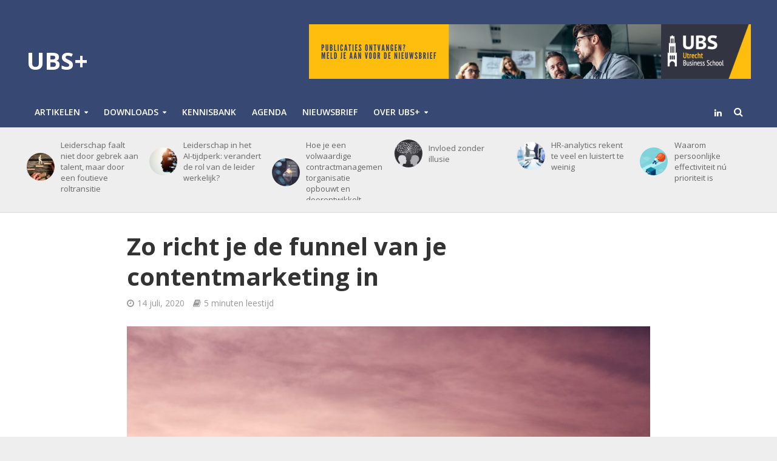

--- FILE ---
content_type: text/html; charset=UTF-8
request_url: https://www.ubsplus.nl/funnel-contentmarketing/
body_size: 33854
content:
<!DOCTYPE html>
<html lang="nl">
<head>

<!-- Global site tag (gtag.js) - Google Analytics -->
<script async src=https://www.googletagmanager.com/gtag/js?id=UA-47299769-5></script>
<script>
  window.dataLayer = window.dataLayer || [];
  function gtag(){dataLayer.push(arguments);}
  gtag('js', new Date());
 

  gtag('config', 'UA-47299769-5');
</script>
 

<meta charset="UTF-8">
<meta name="viewport" content="width=device-width,initial-scale=1.0">
<link rel="pingback" href="https://www.ubsplus.nl/xmlrpc.php">
<link rel="profile" href="https://gmpg.org/xfn/11" />
<meta name='robots' content='index, follow, max-image-preview:large, max-snippet:-1, max-video-preview:-1' />

	<!-- This site is optimized with the Yoast SEO plugin v19.6 - https://yoast.com/wordpress/plugins/seo/ -->
	<title>Zo richt je de funnel van je contentmarketing in - UBS+</title>
	<meta name="description" content="Zoeken naar nieuwe klanten, dat doe je tegenwoordig vooral met content(marketing). Je gaat op zoek naar het probleem waarvoor jouw organisatie" />
	<link rel="canonical" href="https://www.ubsplus.nl/funnel-contentmarketing/" />
	<meta property="og:locale" content="nl_NL" />
	<meta property="og:type" content="article" />
	<meta property="og:title" content="Zo richt je de funnel van je contentmarketing in - UBS+" />
	<meta property="og:description" content="Zoeken naar nieuwe klanten, dat doe je tegenwoordig vooral met content(marketing). Je gaat op zoek naar het probleem waarvoor jouw organisatie" />
	<meta property="og:url" content="https://www.ubsplus.nl/funnel-contentmarketing/" />
	<meta property="og:site_name" content="UBS+" />
	<meta property="article:published_time" content="2020-07-14T11:57:02+00:00" />
	<meta property="article:modified_time" content="2025-09-03T12:59:43+00:00" />
	<meta property="og:image" content="https://www.ubsplus.nl/wp-content/uploads/2020/03/jehyun-sung-6U5AEmQIajg-unsplash.jpg" />
	<meta property="og:image:width" content="4272" />
	<meta property="og:image:height" content="2848" />
	<meta property="og:image:type" content="image/jpeg" />
	<meta name="author" content="Redactie UBS+" />
	<meta name="twitter:card" content="summary" />
	<meta name="twitter:label1" content="Geschreven door" />
	<meta name="twitter:data1" content="Redactie UBS+" />
	<meta name="twitter:label2" content="Verwachte leestijd" />
	<meta name="twitter:data2" content="5 minuten" />
	<script type="application/ld+json" class="yoast-schema-graph">{"@context":"https://schema.org","@graph":[{"@type":"WebPage","@id":"https://www.ubsplus.nl/funnel-contentmarketing/","url":"https://www.ubsplus.nl/funnel-contentmarketing/","name":"Zo richt je de funnel van je contentmarketing in - UBS+","isPartOf":{"@id":"https://www.ubsplus.nl/#website"},"primaryImageOfPage":{"@id":"https://www.ubsplus.nl/funnel-contentmarketing/#primaryimage"},"image":{"@id":"https://www.ubsplus.nl/funnel-contentmarketing/#primaryimage"},"thumbnailUrl":"https://www.ubsplus.nl/wp-content/uploads/2020/03/jehyun-sung-6U5AEmQIajg-unsplash.jpg","datePublished":"2020-07-14T11:57:02+00:00","dateModified":"2025-09-03T12:59:43+00:00","author":{"@id":"https://www.ubsplus.nl/#/schema/person/890ca0616e4d9cfe8761d9d489175d2a"},"description":"Zoeken naar nieuwe klanten, dat doe je tegenwoordig vooral met content(marketing). Je gaat op zoek naar het probleem waarvoor jouw organisatie","breadcrumb":{"@id":"https://www.ubsplus.nl/funnel-contentmarketing/#breadcrumb"},"inLanguage":"nl","potentialAction":[{"@type":"ReadAction","target":["https://www.ubsplus.nl/funnel-contentmarketing/"]}]},{"@type":"ImageObject","inLanguage":"nl","@id":"https://www.ubsplus.nl/funnel-contentmarketing/#primaryimage","url":"https://www.ubsplus.nl/wp-content/uploads/2020/03/jehyun-sung-6U5AEmQIajg-unsplash.jpg","contentUrl":"https://www.ubsplus.nl/wp-content/uploads/2020/03/jehyun-sung-6U5AEmQIajg-unsplash.jpg","width":4272,"height":2848,"caption":"leadership"},{"@type":"BreadcrumbList","@id":"https://www.ubsplus.nl/funnel-contentmarketing/#breadcrumb","itemListElement":[{"@type":"ListItem","position":1,"name":"Home","item":"https://www.ubsplus.nl/"},{"@type":"ListItem","position":2,"name":"Zo richt je de funnel van je contentmarketing in"}]},{"@type":"WebSite","@id":"https://www.ubsplus.nl/#website","url":"https://www.ubsplus.nl/","name":"UBS+","description":"Het inspiratieportaal van Utrecht Business School","potentialAction":[{"@type":"SearchAction","target":{"@type":"EntryPoint","urlTemplate":"https://www.ubsplus.nl/?s={search_term_string}"},"query-input":"required name=search_term_string"}],"inLanguage":"nl"},{"@type":"Person","@id":"https://www.ubsplus.nl/#/schema/person/890ca0616e4d9cfe8761d9d489175d2a","name":"Redactie UBS+","image":{"@type":"ImageObject","inLanguage":"nl","@id":"https://www.ubsplus.nl/#/schema/person/image/","url":"https://secure.gravatar.com/avatar/01ced6857f96b2ffef4c3f14c2594789?s=96&r=g","contentUrl":"https://secure.gravatar.com/avatar/01ced6857f96b2ffef4c3f14c2594789?s=96&r=g","caption":"Redactie UBS+"},"description":"Heeft u inhoudelijke vragen en/of zoekt u ondersteuning bij een organisatievraagstuk? Neem dan gerust contact met ons op. Een team van adviseurs staat u voor u klaar. U kunt contact opnemen via 030-2270497 (optie 6) en/of contact [at] ubsbusiness.nl","sameAs":["http://www.ubsbusiness.nl"],"url":"https://www.ubsplus.nl/author/michiel/"}]}</script>
	<!-- / Yoast SEO plugin. -->


<link rel='dns-prefetch' href='//www.google.com' />
<link rel='dns-prefetch' href='//a.omappapi.com' />
<link rel='dns-prefetch' href='//fonts.googleapis.com' />
<link rel='dns-prefetch' href='//s.w.org' />
<link href='https://fonts.gstatic.com' crossorigin rel='preconnect' />
<link rel="alternate" type="application/rss+xml" title="UBS+ &raquo; Feed" href="https://www.ubsplus.nl/feed/" />
<script type="text/javascript">
window._wpemojiSettings = {"baseUrl":"https:\/\/s.w.org\/images\/core\/emoji\/14.0.0\/72x72\/","ext":".png","svgUrl":"https:\/\/s.w.org\/images\/core\/emoji\/14.0.0\/svg\/","svgExt":".svg","source":{"concatemoji":"https:\/\/www.ubsplus.nl\/wp-includes\/js\/wp-emoji-release.min.js?ver=6.0.11"}};
/*! This file is auto-generated */
!function(e,a,t){var n,r,o,i=a.createElement("canvas"),p=i.getContext&&i.getContext("2d");function s(e,t){var a=String.fromCharCode,e=(p.clearRect(0,0,i.width,i.height),p.fillText(a.apply(this,e),0,0),i.toDataURL());return p.clearRect(0,0,i.width,i.height),p.fillText(a.apply(this,t),0,0),e===i.toDataURL()}function c(e){var t=a.createElement("script");t.src=e,t.defer=t.type="text/javascript",a.getElementsByTagName("head")[0].appendChild(t)}for(o=Array("flag","emoji"),t.supports={everything:!0,everythingExceptFlag:!0},r=0;r<o.length;r++)t.supports[o[r]]=function(e){if(!p||!p.fillText)return!1;switch(p.textBaseline="top",p.font="600 32px Arial",e){case"flag":return s([127987,65039,8205,9895,65039],[127987,65039,8203,9895,65039])?!1:!s([55356,56826,55356,56819],[55356,56826,8203,55356,56819])&&!s([55356,57332,56128,56423,56128,56418,56128,56421,56128,56430,56128,56423,56128,56447],[55356,57332,8203,56128,56423,8203,56128,56418,8203,56128,56421,8203,56128,56430,8203,56128,56423,8203,56128,56447]);case"emoji":return!s([129777,127995,8205,129778,127999],[129777,127995,8203,129778,127999])}return!1}(o[r]),t.supports.everything=t.supports.everything&&t.supports[o[r]],"flag"!==o[r]&&(t.supports.everythingExceptFlag=t.supports.everythingExceptFlag&&t.supports[o[r]]);t.supports.everythingExceptFlag=t.supports.everythingExceptFlag&&!t.supports.flag,t.DOMReady=!1,t.readyCallback=function(){t.DOMReady=!0},t.supports.everything||(n=function(){t.readyCallback()},a.addEventListener?(a.addEventListener("DOMContentLoaded",n,!1),e.addEventListener("load",n,!1)):(e.attachEvent("onload",n),a.attachEvent("onreadystatechange",function(){"complete"===a.readyState&&t.readyCallback()})),(e=t.source||{}).concatemoji?c(e.concatemoji):e.wpemoji&&e.twemoji&&(c(e.twemoji),c(e.wpemoji)))}(window,document,window._wpemojiSettings);
</script>
<!-- ubsplus.nl is managing ads with Advanced Ads – https://wpadvancedads.com/ --><script id="ubspl-ready">
			window.advanced_ads_ready=function(e,a){a=a||"complete";var d=function(e){return"interactive"===a?"loading"!==e:"complete"===e};d(document.readyState)?e():document.addEventListener("readystatechange",(function(a){d(a.target.readyState)&&e()}),{once:"interactive"===a})},window.advanced_ads_ready_queue=window.advanced_ads_ready_queue||[];		</script>
		<style type="text/css">
img.wp-smiley,
img.emoji {
	display: inline !important;
	border: none !important;
	box-shadow: none !important;
	height: 1em !important;
	width: 1em !important;
	margin: 0 0.07em !important;
	vertical-align: -0.1em !important;
	background: none !important;
	padding: 0 !important;
}
</style>
	<link rel='stylesheet' id='wp-block-library-css'  href='https://www.ubsplus.nl/wp-includes/css/dist/block-library/style.min.css?ver=6.0.11' type='text/css' media='all' />
<style id='global-styles-inline-css' type='text/css'>
body{--wp--preset--color--black: #000000;--wp--preset--color--cyan-bluish-gray: #abb8c3;--wp--preset--color--white: #ffffff;--wp--preset--color--pale-pink: #f78da7;--wp--preset--color--vivid-red: #cf2e2e;--wp--preset--color--luminous-vivid-orange: #ff6900;--wp--preset--color--luminous-vivid-amber: #fcb900;--wp--preset--color--light-green-cyan: #7bdcb5;--wp--preset--color--vivid-green-cyan: #00d084;--wp--preset--color--pale-cyan-blue: #8ed1fc;--wp--preset--color--vivid-cyan-blue: #0693e3;--wp--preset--color--vivid-purple: #9b51e0;--wp--preset--color--herald-acc: #374873;--wp--preset--color--herald-meta: #999999;--wp--preset--color--herald-txt: #444444;--wp--preset--color--herald-bg: #ffffff;--wp--preset--gradient--vivid-cyan-blue-to-vivid-purple: linear-gradient(135deg,rgba(6,147,227,1) 0%,rgb(155,81,224) 100%);--wp--preset--gradient--light-green-cyan-to-vivid-green-cyan: linear-gradient(135deg,rgb(122,220,180) 0%,rgb(0,208,130) 100%);--wp--preset--gradient--luminous-vivid-amber-to-luminous-vivid-orange: linear-gradient(135deg,rgba(252,185,0,1) 0%,rgba(255,105,0,1) 100%);--wp--preset--gradient--luminous-vivid-orange-to-vivid-red: linear-gradient(135deg,rgba(255,105,0,1) 0%,rgb(207,46,46) 100%);--wp--preset--gradient--very-light-gray-to-cyan-bluish-gray: linear-gradient(135deg,rgb(238,238,238) 0%,rgb(169,184,195) 100%);--wp--preset--gradient--cool-to-warm-spectrum: linear-gradient(135deg,rgb(74,234,220) 0%,rgb(151,120,209) 20%,rgb(207,42,186) 40%,rgb(238,44,130) 60%,rgb(251,105,98) 80%,rgb(254,248,76) 100%);--wp--preset--gradient--blush-light-purple: linear-gradient(135deg,rgb(255,206,236) 0%,rgb(152,150,240) 100%);--wp--preset--gradient--blush-bordeaux: linear-gradient(135deg,rgb(254,205,165) 0%,rgb(254,45,45) 50%,rgb(107,0,62) 100%);--wp--preset--gradient--luminous-dusk: linear-gradient(135deg,rgb(255,203,112) 0%,rgb(199,81,192) 50%,rgb(65,88,208) 100%);--wp--preset--gradient--pale-ocean: linear-gradient(135deg,rgb(255,245,203) 0%,rgb(182,227,212) 50%,rgb(51,167,181) 100%);--wp--preset--gradient--electric-grass: linear-gradient(135deg,rgb(202,248,128) 0%,rgb(113,206,126) 100%);--wp--preset--gradient--midnight: linear-gradient(135deg,rgb(2,3,129) 0%,rgb(40,116,252) 100%);--wp--preset--duotone--dark-grayscale: url('#wp-duotone-dark-grayscale');--wp--preset--duotone--grayscale: url('#wp-duotone-grayscale');--wp--preset--duotone--purple-yellow: url('#wp-duotone-purple-yellow');--wp--preset--duotone--blue-red: url('#wp-duotone-blue-red');--wp--preset--duotone--midnight: url('#wp-duotone-midnight');--wp--preset--duotone--magenta-yellow: url('#wp-duotone-magenta-yellow');--wp--preset--duotone--purple-green: url('#wp-duotone-purple-green');--wp--preset--duotone--blue-orange: url('#wp-duotone-blue-orange');--wp--preset--font-size--small: 12.8px;--wp--preset--font-size--medium: 20px;--wp--preset--font-size--large: 22.4px;--wp--preset--font-size--x-large: 42px;--wp--preset--font-size--normal: 16px;--wp--preset--font-size--huge: 28.8px;}.has-black-color{color: var(--wp--preset--color--black) !important;}.has-cyan-bluish-gray-color{color: var(--wp--preset--color--cyan-bluish-gray) !important;}.has-white-color{color: var(--wp--preset--color--white) !important;}.has-pale-pink-color{color: var(--wp--preset--color--pale-pink) !important;}.has-vivid-red-color{color: var(--wp--preset--color--vivid-red) !important;}.has-luminous-vivid-orange-color{color: var(--wp--preset--color--luminous-vivid-orange) !important;}.has-luminous-vivid-amber-color{color: var(--wp--preset--color--luminous-vivid-amber) !important;}.has-light-green-cyan-color{color: var(--wp--preset--color--light-green-cyan) !important;}.has-vivid-green-cyan-color{color: var(--wp--preset--color--vivid-green-cyan) !important;}.has-pale-cyan-blue-color{color: var(--wp--preset--color--pale-cyan-blue) !important;}.has-vivid-cyan-blue-color{color: var(--wp--preset--color--vivid-cyan-blue) !important;}.has-vivid-purple-color{color: var(--wp--preset--color--vivid-purple) !important;}.has-black-background-color{background-color: var(--wp--preset--color--black) !important;}.has-cyan-bluish-gray-background-color{background-color: var(--wp--preset--color--cyan-bluish-gray) !important;}.has-white-background-color{background-color: var(--wp--preset--color--white) !important;}.has-pale-pink-background-color{background-color: var(--wp--preset--color--pale-pink) !important;}.has-vivid-red-background-color{background-color: var(--wp--preset--color--vivid-red) !important;}.has-luminous-vivid-orange-background-color{background-color: var(--wp--preset--color--luminous-vivid-orange) !important;}.has-luminous-vivid-amber-background-color{background-color: var(--wp--preset--color--luminous-vivid-amber) !important;}.has-light-green-cyan-background-color{background-color: var(--wp--preset--color--light-green-cyan) !important;}.has-vivid-green-cyan-background-color{background-color: var(--wp--preset--color--vivid-green-cyan) !important;}.has-pale-cyan-blue-background-color{background-color: var(--wp--preset--color--pale-cyan-blue) !important;}.has-vivid-cyan-blue-background-color{background-color: var(--wp--preset--color--vivid-cyan-blue) !important;}.has-vivid-purple-background-color{background-color: var(--wp--preset--color--vivid-purple) !important;}.has-black-border-color{border-color: var(--wp--preset--color--black) !important;}.has-cyan-bluish-gray-border-color{border-color: var(--wp--preset--color--cyan-bluish-gray) !important;}.has-white-border-color{border-color: var(--wp--preset--color--white) !important;}.has-pale-pink-border-color{border-color: var(--wp--preset--color--pale-pink) !important;}.has-vivid-red-border-color{border-color: var(--wp--preset--color--vivid-red) !important;}.has-luminous-vivid-orange-border-color{border-color: var(--wp--preset--color--luminous-vivid-orange) !important;}.has-luminous-vivid-amber-border-color{border-color: var(--wp--preset--color--luminous-vivid-amber) !important;}.has-light-green-cyan-border-color{border-color: var(--wp--preset--color--light-green-cyan) !important;}.has-vivid-green-cyan-border-color{border-color: var(--wp--preset--color--vivid-green-cyan) !important;}.has-pale-cyan-blue-border-color{border-color: var(--wp--preset--color--pale-cyan-blue) !important;}.has-vivid-cyan-blue-border-color{border-color: var(--wp--preset--color--vivid-cyan-blue) !important;}.has-vivid-purple-border-color{border-color: var(--wp--preset--color--vivid-purple) !important;}.has-vivid-cyan-blue-to-vivid-purple-gradient-background{background: var(--wp--preset--gradient--vivid-cyan-blue-to-vivid-purple) !important;}.has-light-green-cyan-to-vivid-green-cyan-gradient-background{background: var(--wp--preset--gradient--light-green-cyan-to-vivid-green-cyan) !important;}.has-luminous-vivid-amber-to-luminous-vivid-orange-gradient-background{background: var(--wp--preset--gradient--luminous-vivid-amber-to-luminous-vivid-orange) !important;}.has-luminous-vivid-orange-to-vivid-red-gradient-background{background: var(--wp--preset--gradient--luminous-vivid-orange-to-vivid-red) !important;}.has-very-light-gray-to-cyan-bluish-gray-gradient-background{background: var(--wp--preset--gradient--very-light-gray-to-cyan-bluish-gray) !important;}.has-cool-to-warm-spectrum-gradient-background{background: var(--wp--preset--gradient--cool-to-warm-spectrum) !important;}.has-blush-light-purple-gradient-background{background: var(--wp--preset--gradient--blush-light-purple) !important;}.has-blush-bordeaux-gradient-background{background: var(--wp--preset--gradient--blush-bordeaux) !important;}.has-luminous-dusk-gradient-background{background: var(--wp--preset--gradient--luminous-dusk) !important;}.has-pale-ocean-gradient-background{background: var(--wp--preset--gradient--pale-ocean) !important;}.has-electric-grass-gradient-background{background: var(--wp--preset--gradient--electric-grass) !important;}.has-midnight-gradient-background{background: var(--wp--preset--gradient--midnight) !important;}.has-small-font-size{font-size: var(--wp--preset--font-size--small) !important;}.has-medium-font-size{font-size: var(--wp--preset--font-size--medium) !important;}.has-large-font-size{font-size: var(--wp--preset--font-size--large) !important;}.has-x-large-font-size{font-size: var(--wp--preset--font-size--x-large) !important;}
</style>
<style id='extendify-gutenberg-patterns-and-templates-utilities-inline-css' type='text/css'>
.ext-absolute{position:absolute!important}.ext-relative{position:relative!important}.ext-top-base{top:var(--wp--style--block-gap,1.75rem)!important}.ext-top-lg{top:var(--extendify--spacing--large,3rem)!important}.ext--top-base{top:calc(var(--wp--style--block-gap, 1.75rem)*-1)!important}.ext--top-lg{top:calc(var(--extendify--spacing--large, 3rem)*-1)!important}.ext-right-base{right:var(--wp--style--block-gap,1.75rem)!important}.ext-right-lg{right:var(--extendify--spacing--large,3rem)!important}.ext--right-base{right:calc(var(--wp--style--block-gap, 1.75rem)*-1)!important}.ext--right-lg{right:calc(var(--extendify--spacing--large, 3rem)*-1)!important}.ext-bottom-base{bottom:var(--wp--style--block-gap,1.75rem)!important}.ext-bottom-lg{bottom:var(--extendify--spacing--large,3rem)!important}.ext--bottom-base{bottom:calc(var(--wp--style--block-gap, 1.75rem)*-1)!important}.ext--bottom-lg{bottom:calc(var(--extendify--spacing--large, 3rem)*-1)!important}.ext-left-base{left:var(--wp--style--block-gap,1.75rem)!important}.ext-left-lg{left:var(--extendify--spacing--large,3rem)!important}.ext--left-base{left:calc(var(--wp--style--block-gap, 1.75rem)*-1)!important}.ext--left-lg{left:calc(var(--extendify--spacing--large, 3rem)*-1)!important}.ext-order-1{order:1!important}.ext-order-2{order:2!important}.ext-col-auto{grid-column:auto!important}.ext-col-span-1{grid-column:span 1/span 1!important}.ext-col-span-2{grid-column:span 2/span 2!important}.ext-col-span-3{grid-column:span 3/span 3!important}.ext-col-span-4{grid-column:span 4/span 4!important}.ext-col-span-5{grid-column:span 5/span 5!important}.ext-col-span-6{grid-column:span 6/span 6!important}.ext-col-span-7{grid-column:span 7/span 7!important}.ext-col-span-8{grid-column:span 8/span 8!important}.ext-col-span-9{grid-column:span 9/span 9!important}.ext-col-span-10{grid-column:span 10/span 10!important}.ext-col-span-11{grid-column:span 11/span 11!important}.ext-col-span-12{grid-column:span 12/span 12!important}.ext-col-span-full{grid-column:1/-1!important}.ext-col-start-1{grid-column-start:1!important}.ext-col-start-2{grid-column-start:2!important}.ext-col-start-3{grid-column-start:3!important}.ext-col-start-4{grid-column-start:4!important}.ext-col-start-5{grid-column-start:5!important}.ext-col-start-6{grid-column-start:6!important}.ext-col-start-7{grid-column-start:7!important}.ext-col-start-8{grid-column-start:8!important}.ext-col-start-9{grid-column-start:9!important}.ext-col-start-10{grid-column-start:10!important}.ext-col-start-11{grid-column-start:11!important}.ext-col-start-12{grid-column-start:12!important}.ext-col-start-13{grid-column-start:13!important}.ext-col-start-auto{grid-column-start:auto!important}.ext-col-end-1{grid-column-end:1!important}.ext-col-end-2{grid-column-end:2!important}.ext-col-end-3{grid-column-end:3!important}.ext-col-end-4{grid-column-end:4!important}.ext-col-end-5{grid-column-end:5!important}.ext-col-end-6{grid-column-end:6!important}.ext-col-end-7{grid-column-end:7!important}.ext-col-end-8{grid-column-end:8!important}.ext-col-end-9{grid-column-end:9!important}.ext-col-end-10{grid-column-end:10!important}.ext-col-end-11{grid-column-end:11!important}.ext-col-end-12{grid-column-end:12!important}.ext-col-end-13{grid-column-end:13!important}.ext-col-end-auto{grid-column-end:auto!important}.ext-row-auto{grid-row:auto!important}.ext-row-span-1{grid-row:span 1/span 1!important}.ext-row-span-2{grid-row:span 2/span 2!important}.ext-row-span-3{grid-row:span 3/span 3!important}.ext-row-span-4{grid-row:span 4/span 4!important}.ext-row-span-5{grid-row:span 5/span 5!important}.ext-row-span-6{grid-row:span 6/span 6!important}.ext-row-span-full{grid-row:1/-1!important}.ext-row-start-1{grid-row-start:1!important}.ext-row-start-2{grid-row-start:2!important}.ext-row-start-3{grid-row-start:3!important}.ext-row-start-4{grid-row-start:4!important}.ext-row-start-5{grid-row-start:5!important}.ext-row-start-6{grid-row-start:6!important}.ext-row-start-7{grid-row-start:7!important}.ext-row-start-auto{grid-row-start:auto!important}.ext-row-end-1{grid-row-end:1!important}.ext-row-end-2{grid-row-end:2!important}.ext-row-end-3{grid-row-end:3!important}.ext-row-end-4{grid-row-end:4!important}.ext-row-end-5{grid-row-end:5!important}.ext-row-end-6{grid-row-end:6!important}.ext-row-end-7{grid-row-end:7!important}.ext-row-end-auto{grid-row-end:auto!important}.ext-m-0:not([style*=margin]){margin:0!important}.ext-m-auto:not([style*=margin]){margin:auto!important}.ext-m-base:not([style*=margin]){margin:var(--wp--style--block-gap,1.75rem)!important}.ext-m-lg:not([style*=margin]){margin:var(--extendify--spacing--large,3rem)!important}.ext--m-base:not([style*=margin]){margin:calc(var(--wp--style--block-gap, 1.75rem)*-1)!important}.ext--m-lg:not([style*=margin]){margin:calc(var(--extendify--spacing--large, 3rem)*-1)!important}.ext-mx-0:not([style*=margin]){margin-left:0!important;margin-right:0!important}.ext-mx-auto:not([style*=margin]){margin-left:auto!important;margin-right:auto!important}.ext-mx-base:not([style*=margin]){margin-left:var(--wp--style--block-gap,1.75rem)!important;margin-right:var(--wp--style--block-gap,1.75rem)!important}.ext-mx-lg:not([style*=margin]){margin-left:var(--extendify--spacing--large,3rem)!important;margin-right:var(--extendify--spacing--large,3rem)!important}.ext--mx-base:not([style*=margin]){margin-left:calc(var(--wp--style--block-gap, 1.75rem)*-1)!important;margin-right:calc(var(--wp--style--block-gap, 1.75rem)*-1)!important}.ext--mx-lg:not([style*=margin]){margin-left:calc(var(--extendify--spacing--large, 3rem)*-1)!important;margin-right:calc(var(--extendify--spacing--large, 3rem)*-1)!important}.ext-my-0:not([style*=margin]){margin-bottom:0!important;margin-top:0!important}.ext-my-auto:not([style*=margin]){margin-bottom:auto!important;margin-top:auto!important}.ext-my-base:not([style*=margin]){margin-bottom:var(--wp--style--block-gap,1.75rem)!important;margin-top:var(--wp--style--block-gap,1.75rem)!important}.ext-my-lg:not([style*=margin]){margin-bottom:var(--extendify--spacing--large,3rem)!important;margin-top:var(--extendify--spacing--large,3rem)!important}.ext--my-base:not([style*=margin]){margin-bottom:calc(var(--wp--style--block-gap, 1.75rem)*-1)!important;margin-top:calc(var(--wp--style--block-gap, 1.75rem)*-1)!important}.ext--my-lg:not([style*=margin]){margin-bottom:calc(var(--extendify--spacing--large, 3rem)*-1)!important;margin-top:calc(var(--extendify--spacing--large, 3rem)*-1)!important}.ext-mt-0:not([style*=margin]){margin-top:0!important}.ext-mt-auto:not([style*=margin]){margin-top:auto!important}.ext-mt-base:not([style*=margin]){margin-top:var(--wp--style--block-gap,1.75rem)!important}.ext-mt-lg:not([style*=margin]){margin-top:var(--extendify--spacing--large,3rem)!important}.ext--mt-base:not([style*=margin]){margin-top:calc(var(--wp--style--block-gap, 1.75rem)*-1)!important}.ext--mt-lg:not([style*=margin]){margin-top:calc(var(--extendify--spacing--large, 3rem)*-1)!important}.ext-mr-0:not([style*=margin]){margin-right:0!important}.ext-mr-auto:not([style*=margin]){margin-right:auto!important}.ext-mr-base:not([style*=margin]){margin-right:var(--wp--style--block-gap,1.75rem)!important}.ext-mr-lg:not([style*=margin]){margin-right:var(--extendify--spacing--large,3rem)!important}.ext--mr-base:not([style*=margin]){margin-right:calc(var(--wp--style--block-gap, 1.75rem)*-1)!important}.ext--mr-lg:not([style*=margin]){margin-right:calc(var(--extendify--spacing--large, 3rem)*-1)!important}.ext-mb-0:not([style*=margin]){margin-bottom:0!important}.ext-mb-auto:not([style*=margin]){margin-bottom:auto!important}.ext-mb-base:not([style*=margin]){margin-bottom:var(--wp--style--block-gap,1.75rem)!important}.ext-mb-lg:not([style*=margin]){margin-bottom:var(--extendify--spacing--large,3rem)!important}.ext--mb-base:not([style*=margin]){margin-bottom:calc(var(--wp--style--block-gap, 1.75rem)*-1)!important}.ext--mb-lg:not([style*=margin]){margin-bottom:calc(var(--extendify--spacing--large, 3rem)*-1)!important}.ext-ml-0:not([style*=margin]){margin-left:0!important}.ext-ml-auto:not([style*=margin]){margin-left:auto!important}.ext-ml-base:not([style*=margin]){margin-left:var(--wp--style--block-gap,1.75rem)!important}.ext-ml-lg:not([style*=margin]){margin-left:var(--extendify--spacing--large,3rem)!important}.ext--ml-base:not([style*=margin]){margin-left:calc(var(--wp--style--block-gap, 1.75rem)*-1)!important}.ext--ml-lg:not([style*=margin]){margin-left:calc(var(--extendify--spacing--large, 3rem)*-1)!important}.ext-block{display:block!important}.ext-inline-block{display:inline-block!important}.ext-inline{display:inline!important}.ext-flex{display:flex!important}.ext-inline-flex{display:inline-flex!important}.ext-grid{display:grid!important}.ext-inline-grid{display:inline-grid!important}.ext-hidden{display:none!important}.ext-w-auto{width:auto!important}.ext-w-full{width:100%!important}.ext-max-w-full{max-width:100%!important}.ext-flex-1{flex:1 1 0%!important}.ext-flex-auto{flex:1 1 auto!important}.ext-flex-initial{flex:0 1 auto!important}.ext-flex-none{flex:none!important}.ext-flex-shrink-0{flex-shrink:0!important}.ext-flex-shrink{flex-shrink:1!important}.ext-flex-grow-0{flex-grow:0!important}.ext-flex-grow{flex-grow:1!important}.ext-list-none{list-style-type:none!important}.ext-grid-cols-1{grid-template-columns:repeat(1,minmax(0,1fr))!important}.ext-grid-cols-2{grid-template-columns:repeat(2,minmax(0,1fr))!important}.ext-grid-cols-3{grid-template-columns:repeat(3,minmax(0,1fr))!important}.ext-grid-cols-4{grid-template-columns:repeat(4,minmax(0,1fr))!important}.ext-grid-cols-5{grid-template-columns:repeat(5,minmax(0,1fr))!important}.ext-grid-cols-6{grid-template-columns:repeat(6,minmax(0,1fr))!important}.ext-grid-cols-7{grid-template-columns:repeat(7,minmax(0,1fr))!important}.ext-grid-cols-8{grid-template-columns:repeat(8,minmax(0,1fr))!important}.ext-grid-cols-9{grid-template-columns:repeat(9,minmax(0,1fr))!important}.ext-grid-cols-10{grid-template-columns:repeat(10,minmax(0,1fr))!important}.ext-grid-cols-11{grid-template-columns:repeat(11,minmax(0,1fr))!important}.ext-grid-cols-12{grid-template-columns:repeat(12,minmax(0,1fr))!important}.ext-grid-cols-none{grid-template-columns:none!important}.ext-grid-rows-1{grid-template-rows:repeat(1,minmax(0,1fr))!important}.ext-grid-rows-2{grid-template-rows:repeat(2,minmax(0,1fr))!important}.ext-grid-rows-3{grid-template-rows:repeat(3,minmax(0,1fr))!important}.ext-grid-rows-4{grid-template-rows:repeat(4,minmax(0,1fr))!important}.ext-grid-rows-5{grid-template-rows:repeat(5,minmax(0,1fr))!important}.ext-grid-rows-6{grid-template-rows:repeat(6,minmax(0,1fr))!important}.ext-grid-rows-none{grid-template-rows:none!important}.ext-flex-row{flex-direction:row!important}.ext-flex-row-reverse{flex-direction:row-reverse!important}.ext-flex-col{flex-direction:column!important}.ext-flex-col-reverse{flex-direction:column-reverse!important}.ext-flex-wrap{flex-wrap:wrap!important}.ext-flex-wrap-reverse{flex-wrap:wrap-reverse!important}.ext-flex-nowrap{flex-wrap:nowrap!important}.ext-items-start{align-items:flex-start!important}.ext-items-end{align-items:flex-end!important}.ext-items-center{align-items:center!important}.ext-items-baseline{align-items:baseline!important}.ext-items-stretch{align-items:stretch!important}.ext-justify-start{justify-content:flex-start!important}.ext-justify-end{justify-content:flex-end!important}.ext-justify-center{justify-content:center!important}.ext-justify-between{justify-content:space-between!important}.ext-justify-around{justify-content:space-around!important}.ext-justify-evenly{justify-content:space-evenly!important}.ext-justify-items-start{justify-items:start!important}.ext-justify-items-end{justify-items:end!important}.ext-justify-items-center{justify-items:center!important}.ext-justify-items-stretch{justify-items:stretch!important}.ext-gap-0{gap:0!important}.ext-gap-base{gap:var(--wp--style--block-gap,1.75rem)!important}.ext-gap-lg{gap:var(--extendify--spacing--large,3rem)!important}.ext-gap-x-0{-moz-column-gap:0!important;column-gap:0!important}.ext-gap-x-base{-moz-column-gap:var(--wp--style--block-gap,1.75rem)!important;column-gap:var(--wp--style--block-gap,1.75rem)!important}.ext-gap-x-lg{-moz-column-gap:var(--extendify--spacing--large,3rem)!important;column-gap:var(--extendify--spacing--large,3rem)!important}.ext-gap-y-0{row-gap:0!important}.ext-gap-y-base{row-gap:var(--wp--style--block-gap,1.75rem)!important}.ext-gap-y-lg{row-gap:var(--extendify--spacing--large,3rem)!important}.ext-justify-self-auto{justify-self:auto!important}.ext-justify-self-start{justify-self:start!important}.ext-justify-self-end{justify-self:end!important}.ext-justify-self-center{justify-self:center!important}.ext-justify-self-stretch{justify-self:stretch!important}.ext-rounded-none{border-radius:0!important}.ext-rounded-full{border-radius:9999px!important}.ext-rounded-t-none{border-top-left-radius:0!important;border-top-right-radius:0!important}.ext-rounded-t-full{border-top-left-radius:9999px!important;border-top-right-radius:9999px!important}.ext-rounded-r-none{border-bottom-right-radius:0!important;border-top-right-radius:0!important}.ext-rounded-r-full{border-bottom-right-radius:9999px!important;border-top-right-radius:9999px!important}.ext-rounded-b-none{border-bottom-left-radius:0!important;border-bottom-right-radius:0!important}.ext-rounded-b-full{border-bottom-left-radius:9999px!important;border-bottom-right-radius:9999px!important}.ext-rounded-l-none{border-bottom-left-radius:0!important;border-top-left-radius:0!important}.ext-rounded-l-full{border-bottom-left-radius:9999px!important;border-top-left-radius:9999px!important}.ext-rounded-tl-none{border-top-left-radius:0!important}.ext-rounded-tl-full{border-top-left-radius:9999px!important}.ext-rounded-tr-none{border-top-right-radius:0!important}.ext-rounded-tr-full{border-top-right-radius:9999px!important}.ext-rounded-br-none{border-bottom-right-radius:0!important}.ext-rounded-br-full{border-bottom-right-radius:9999px!important}.ext-rounded-bl-none{border-bottom-left-radius:0!important}.ext-rounded-bl-full{border-bottom-left-radius:9999px!important}.ext-border-0{border-width:0!important}.ext-border-t-0{border-top-width:0!important}.ext-border-r-0{border-right-width:0!important}.ext-border-b-0{border-bottom-width:0!important}.ext-border-l-0{border-left-width:0!important}.ext-p-0:not([style*=padding]){padding:0!important}.ext-p-base:not([style*=padding]){padding:var(--wp--style--block-gap,1.75rem)!important}.ext-p-lg:not([style*=padding]){padding:var(--extendify--spacing--large,3rem)!important}.ext-px-0:not([style*=padding]){padding-left:0!important;padding-right:0!important}.ext-px-base:not([style*=padding]){padding-left:var(--wp--style--block-gap,1.75rem)!important;padding-right:var(--wp--style--block-gap,1.75rem)!important}.ext-px-lg:not([style*=padding]){padding-left:var(--extendify--spacing--large,3rem)!important;padding-right:var(--extendify--spacing--large,3rem)!important}.ext-py-0:not([style*=padding]){padding-bottom:0!important;padding-top:0!important}.ext-py-base:not([style*=padding]){padding-bottom:var(--wp--style--block-gap,1.75rem)!important;padding-top:var(--wp--style--block-gap,1.75rem)!important}.ext-py-lg:not([style*=padding]){padding-bottom:var(--extendify--spacing--large,3rem)!important;padding-top:var(--extendify--spacing--large,3rem)!important}.ext-pt-0:not([style*=padding]){padding-top:0!important}.ext-pt-base:not([style*=padding]){padding-top:var(--wp--style--block-gap,1.75rem)!important}.ext-pt-lg:not([style*=padding]){padding-top:var(--extendify--spacing--large,3rem)!important}.ext-pr-0:not([style*=padding]){padding-right:0!important}.ext-pr-base:not([style*=padding]){padding-right:var(--wp--style--block-gap,1.75rem)!important}.ext-pr-lg:not([style*=padding]){padding-right:var(--extendify--spacing--large,3rem)!important}.ext-pb-0:not([style*=padding]){padding-bottom:0!important}.ext-pb-base:not([style*=padding]){padding-bottom:var(--wp--style--block-gap,1.75rem)!important}.ext-pb-lg:not([style*=padding]){padding-bottom:var(--extendify--spacing--large,3rem)!important}.ext-pl-0:not([style*=padding]){padding-left:0!important}.ext-pl-base:not([style*=padding]){padding-left:var(--wp--style--block-gap,1.75rem)!important}.ext-pl-lg:not([style*=padding]){padding-left:var(--extendify--spacing--large,3rem)!important}.ext-text-left{text-align:left!important}.ext-text-center{text-align:center!important}.ext-text-right{text-align:right!important}.ext-leading-none{line-height:1!important}.ext-leading-tight{line-height:1.25!important}.ext-leading-snug{line-height:1.375!important}.ext-leading-normal{line-height:1.5!important}.ext-leading-relaxed{line-height:1.625!important}.ext-leading-loose{line-height:2!important}.clip-path--rhombus img{-webkit-clip-path:polygon(15% 6%,80% 29%,84% 93%,23% 69%);clip-path:polygon(15% 6%,80% 29%,84% 93%,23% 69%)}.clip-path--diamond img{-webkit-clip-path:polygon(5% 29%,60% 2%,91% 64%,36% 89%);clip-path:polygon(5% 29%,60% 2%,91% 64%,36% 89%)}.clip-path--rhombus-alt img{-webkit-clip-path:polygon(14% 9%,85% 24%,91% 89%,19% 76%);clip-path:polygon(14% 9%,85% 24%,91% 89%,19% 76%)}.wp-block-columns[class*=fullwidth-cols]{margin-bottom:unset}.wp-block-column.editor\:pointer-events-none{margin-bottom:0!important;margin-top:0!important}.is-root-container.block-editor-block-list__layout>[data-align=full]:not(:first-of-type)>.wp-block-column.editor\:pointer-events-none,.is-root-container.block-editor-block-list__layout>[data-align=wide]>.wp-block-column.editor\:pointer-events-none{margin-top:calc(var(--wp--style--block-gap, 28px)*-1)!important}.ext .wp-block-columns .wp-block-column[style*=padding]{padding-left:0!important;padding-right:0!important}.ext .wp-block-columns+.wp-block-columns:not([class*=mt-]):not([class*=my-]):not([style*=margin]){margin-top:0!important}[class*=fullwidth-cols] .wp-block-column:first-child,[class*=fullwidth-cols] .wp-block-group:first-child{margin-top:0}[class*=fullwidth-cols] .wp-block-column:last-child,[class*=fullwidth-cols] .wp-block-group:last-child{margin-bottom:0}[class*=fullwidth-cols] .wp-block-column:first-child>*,[class*=fullwidth-cols] .wp-block-column>:first-child{margin-top:0}.ext .is-not-stacked-on-mobile .wp-block-column,[class*=fullwidth-cols] .wp-block-column>:last-child{margin-bottom:0}.wp-block-columns[class*=fullwidth-cols]:not(.is-not-stacked-on-mobile)>.wp-block-column:not(:last-child){margin-bottom:var(--wp--style--block-gap,1.75rem)}@media (min-width:782px){.wp-block-columns[class*=fullwidth-cols]:not(.is-not-stacked-on-mobile)>.wp-block-column:not(:last-child){margin-bottom:0}}.wp-block-columns[class*=fullwidth-cols].is-not-stacked-on-mobile>.wp-block-column{margin-bottom:0!important}@media (min-width:600px) and (max-width:781px){.wp-block-columns[class*=fullwidth-cols]:not(.is-not-stacked-on-mobile)>.wp-block-column:nth-child(2n){margin-left:var(--wp--style--block-gap,2em)}}@media (max-width:781px){.tablet\:fullwidth-cols.wp-block-columns:not(.is-not-stacked-on-mobile){flex-wrap:wrap}.tablet\:fullwidth-cols.wp-block-columns:not(.is-not-stacked-on-mobile)>.wp-block-column,.tablet\:fullwidth-cols.wp-block-columns:not(.is-not-stacked-on-mobile)>.wp-block-column:not([style*=margin]){margin-left:0!important}.tablet\:fullwidth-cols.wp-block-columns:not(.is-not-stacked-on-mobile)>.wp-block-column{flex-basis:100%!important}}@media (max-width:1079px){.desktop\:fullwidth-cols.wp-block-columns:not(.is-not-stacked-on-mobile){flex-wrap:wrap}.desktop\:fullwidth-cols.wp-block-columns:not(.is-not-stacked-on-mobile)>.wp-block-column,.desktop\:fullwidth-cols.wp-block-columns:not(.is-not-stacked-on-mobile)>.wp-block-column:not([style*=margin]){margin-left:0!important}.desktop\:fullwidth-cols.wp-block-columns:not(.is-not-stacked-on-mobile)>.wp-block-column{flex-basis:100%!important}.desktop\:fullwidth-cols.wp-block-columns:not(.is-not-stacked-on-mobile)>.wp-block-column:not(:last-child){margin-bottom:var(--wp--style--block-gap,1.75rem)!important}}.direction-rtl{direction:rtl}.direction-ltr{direction:ltr}.is-style-inline-list{padding-left:0!important}.is-style-inline-list li{list-style-type:none!important}@media (min-width:782px){.is-style-inline-list li{display:inline!important;margin-right:var(--wp--style--block-gap,1.75rem)!important}}@media (min-width:782px){.is-style-inline-list li:first-child{margin-left:0!important}}@media (min-width:782px){.is-style-inline-list li:last-child{margin-right:0!important}}.bring-to-front{position:relative;z-index:10}.text-stroke{-webkit-text-stroke-color:var(--wp--preset--color--background)}.text-stroke,.text-stroke--primary{-webkit-text-stroke-width:var(
        --wp--custom--typography--text-stroke-width,2px
    )}.text-stroke--primary{-webkit-text-stroke-color:var(--wp--preset--color--primary)}.text-stroke--secondary{-webkit-text-stroke-width:var(
        --wp--custom--typography--text-stroke-width,2px
    );-webkit-text-stroke-color:var(--wp--preset--color--secondary)}.editor\:no-caption .block-editor-rich-text__editable{display:none!important}.editor\:no-inserter .wp-block-column:not(.is-selected)>.block-list-appender,.editor\:no-inserter .wp-block-cover__inner-container>.block-list-appender,.editor\:no-inserter .wp-block-group__inner-container>.block-list-appender,.editor\:no-inserter>.block-list-appender{display:none}.editor\:no-resize .components-resizable-box__handle,.editor\:no-resize .components-resizable-box__handle:after,.editor\:no-resize .components-resizable-box__side-handle:before{display:none;pointer-events:none}.editor\:no-resize .components-resizable-box__container{display:block}.editor\:pointer-events-none{pointer-events:none}.is-style-angled{justify-content:flex-end}.ext .is-style-angled>[class*=_inner-container],.is-style-angled{align-items:center}.is-style-angled .wp-block-cover__image-background,.is-style-angled .wp-block-cover__video-background{-webkit-clip-path:polygon(0 0,30% 0,50% 100%,0 100%);clip-path:polygon(0 0,30% 0,50% 100%,0 100%);z-index:1}@media (min-width:782px){.is-style-angled .wp-block-cover__image-background,.is-style-angled .wp-block-cover__video-background{-webkit-clip-path:polygon(0 0,55% 0,65% 100%,0 100%);clip-path:polygon(0 0,55% 0,65% 100%,0 100%)}}.has-foreground-color{color:var(--wp--preset--color--foreground,#000)!important}.has-foreground-background-color{background-color:var(--wp--preset--color--foreground,#000)!important}.has-background-color{color:var(--wp--preset--color--background,#fff)!important}.has-background-background-color{background-color:var(--wp--preset--color--background,#fff)!important}.has-primary-color{color:var(--wp--preset--color--primary,#4b5563)!important}.has-primary-background-color{background-color:var(--wp--preset--color--primary,#4b5563)!important}.has-secondary-color{color:var(--wp--preset--color--secondary,#9ca3af)!important}.has-secondary-background-color{background-color:var(--wp--preset--color--secondary,#9ca3af)!important}.ext.has-text-color h1,.ext.has-text-color h2,.ext.has-text-color h3,.ext.has-text-color h4,.ext.has-text-color h5,.ext.has-text-color h6,.ext.has-text-color p{color:currentColor}.has-white-color{color:var(--wp--preset--color--white,#fff)!important}.has-black-color{color:var(--wp--preset--color--black,#000)!important}.has-ext-foreground-background-color{background-color:var(
        --wp--preset--color--foreground,var(--wp--preset--color--black,#000)
    )!important}.has-ext-primary-background-color{background-color:var(
        --wp--preset--color--primary,var(--wp--preset--color--cyan-bluish-gray,#000)
    )!important}.wp-block-button__link.has-black-background-color{border-color:var(--wp--preset--color--black,#000)}.wp-block-button__link.has-white-background-color{border-color:var(--wp--preset--color--white,#fff)}.has-ext-small-font-size{font-size:var(--wp--preset--font-size--ext-small)!important}.has-ext-medium-font-size{font-size:var(--wp--preset--font-size--ext-medium)!important}.has-ext-large-font-size{font-size:var(--wp--preset--font-size--ext-large)!important;line-height:1.2}.has-ext-x-large-font-size{font-size:var(--wp--preset--font-size--ext-x-large)!important;line-height:1}.has-ext-xx-large-font-size{font-size:var(--wp--preset--font-size--ext-xx-large)!important;line-height:1}.has-ext-x-large-font-size:not([style*=line-height]),.has-ext-xx-large-font-size:not([style*=line-height]){line-height:1.1}.ext .wp-block-group>*{margin-bottom:0;margin-top:0}.ext .wp-block-group>*+*{margin-bottom:0}.ext .wp-block-group>*+*,.ext h2{margin-top:var(--wp--style--block-gap,1.75rem)}.ext h2{margin-bottom:var(--wp--style--block-gap,1.75rem)}.has-ext-x-large-font-size+h3,.has-ext-x-large-font-size+p{margin-top:.5rem}.ext .wp-block-buttons>.wp-block-button.wp-block-button__width-25{min-width:12rem;width:calc(25% - var(--wp--style--block-gap, .5em)*.75)}.ext .ext-grid>[class*=_inner-container]{display:grid}.ext>[class*=_inner-container]>.ext-grid:not([class*=columns]),.ext>[class*=_inner-container]>.wp-block>.ext-grid:not([class*=columns]){display:initial!important}.ext .ext-grid-cols-1>[class*=_inner-container]{grid-template-columns:repeat(1,minmax(0,1fr))!important}.ext .ext-grid-cols-2>[class*=_inner-container]{grid-template-columns:repeat(2,minmax(0,1fr))!important}.ext .ext-grid-cols-3>[class*=_inner-container]{grid-template-columns:repeat(3,minmax(0,1fr))!important}.ext .ext-grid-cols-4>[class*=_inner-container]{grid-template-columns:repeat(4,minmax(0,1fr))!important}.ext .ext-grid-cols-5>[class*=_inner-container]{grid-template-columns:repeat(5,minmax(0,1fr))!important}.ext .ext-grid-cols-6>[class*=_inner-container]{grid-template-columns:repeat(6,minmax(0,1fr))!important}.ext .ext-grid-cols-7>[class*=_inner-container]{grid-template-columns:repeat(7,minmax(0,1fr))!important}.ext .ext-grid-cols-8>[class*=_inner-container]{grid-template-columns:repeat(8,minmax(0,1fr))!important}.ext .ext-grid-cols-9>[class*=_inner-container]{grid-template-columns:repeat(9,minmax(0,1fr))!important}.ext .ext-grid-cols-10>[class*=_inner-container]{grid-template-columns:repeat(10,minmax(0,1fr))!important}.ext .ext-grid-cols-11>[class*=_inner-container]{grid-template-columns:repeat(11,minmax(0,1fr))!important}.ext .ext-grid-cols-12>[class*=_inner-container]{grid-template-columns:repeat(12,minmax(0,1fr))!important}.ext .ext-grid-cols-13>[class*=_inner-container]{grid-template-columns:repeat(13,minmax(0,1fr))!important}.ext .ext-grid-cols-none>[class*=_inner-container]{grid-template-columns:none!important}.ext .ext-grid-rows-1>[class*=_inner-container]{grid-template-rows:repeat(1,minmax(0,1fr))!important}.ext .ext-grid-rows-2>[class*=_inner-container]{grid-template-rows:repeat(2,minmax(0,1fr))!important}.ext .ext-grid-rows-3>[class*=_inner-container]{grid-template-rows:repeat(3,minmax(0,1fr))!important}.ext .ext-grid-rows-4>[class*=_inner-container]{grid-template-rows:repeat(4,minmax(0,1fr))!important}.ext .ext-grid-rows-5>[class*=_inner-container]{grid-template-rows:repeat(5,minmax(0,1fr))!important}.ext .ext-grid-rows-6>[class*=_inner-container]{grid-template-rows:repeat(6,minmax(0,1fr))!important}.ext .ext-grid-rows-none>[class*=_inner-container]{grid-template-rows:none!important}.ext .ext-items-start>[class*=_inner-container]{align-items:flex-start!important}.ext .ext-items-end>[class*=_inner-container]{align-items:flex-end!important}.ext .ext-items-center>[class*=_inner-container]{align-items:center!important}.ext .ext-items-baseline>[class*=_inner-container]{align-items:baseline!important}.ext .ext-items-stretch>[class*=_inner-container]{align-items:stretch!important}.ext.wp-block-group>:last-child{margin-bottom:0}.ext .wp-block-group__inner-container{padding:0!important}.ext.has-background{padding-left:var(--wp--style--block-gap,1.75rem);padding-right:var(--wp--style--block-gap,1.75rem)}.ext [class*=inner-container]>.alignwide [class*=inner-container],.ext [class*=inner-container]>[data-align=wide] [class*=inner-container]{max-width:var(--responsive--alignwide-width,120rem)}.ext [class*=inner-container]>.alignwide [class*=inner-container]>*,.ext [class*=inner-container]>[data-align=wide] [class*=inner-container]>*{max-width:100%!important}.ext .wp-block-image{position:relative;text-align:center}.ext .wp-block-image img{display:inline-block;vertical-align:middle}body{--extendify--spacing--large:var(
        --wp--custom--spacing--large,clamp(2em,8vw,8em)
    );--wp--preset--font-size--ext-small:1rem;--wp--preset--font-size--ext-medium:1.125rem;--wp--preset--font-size--ext-large:clamp(1.65rem,3.5vw,2.15rem);--wp--preset--font-size--ext-x-large:clamp(3rem,6vw,4.75rem);--wp--preset--font-size--ext-xx-large:clamp(3.25rem,7.5vw,5.75rem);--wp--preset--color--black:#000;--wp--preset--color--white:#fff}.ext *{box-sizing:border-box}.block-editor-block-preview__content-iframe .ext [data-type="core/spacer"] .components-resizable-box__container{background:transparent!important}.block-editor-block-preview__content-iframe .ext [data-type="core/spacer"] .block-library-spacer__resize-container:before{display:none!important}.ext .wp-block-group__inner-container figure.wp-block-gallery.alignfull{margin-bottom:unset;margin-top:unset}.ext .alignwide{margin-left:auto!important;margin-right:auto!important}.is-root-container.block-editor-block-list__layout>[data-align=full]:not(:first-of-type)>.ext-my-0,.is-root-container.block-editor-block-list__layout>[data-align=wide]>.ext-my-0:not([style*=margin]){margin-top:calc(var(--wp--style--block-gap, 28px)*-1)!important}.block-editor-block-preview__content-iframe .preview\:min-h-50{min-height:50vw!important}.block-editor-block-preview__content-iframe .preview\:min-h-60{min-height:60vw!important}.block-editor-block-preview__content-iframe .preview\:min-h-70{min-height:70vw!important}.block-editor-block-preview__content-iframe .preview\:min-h-80{min-height:80vw!important}.block-editor-block-preview__content-iframe .preview\:min-h-100{min-height:100vw!important}.ext-mr-0.alignfull:not([style*=margin]):not([style*=margin]){margin-right:0!important}.ext-ml-0:not([style*=margin]):not([style*=margin]){margin-left:0!important}.is-root-container .wp-block[data-align=full]>.ext-mx-0:not([style*=margin]):not([style*=margin]){margin-left:calc(var(--wp--custom--spacing--outer, 0)*1)!important;margin-right:calc(var(--wp--custom--spacing--outer, 0)*1)!important;overflow:hidden;width:unset}@media (min-width:782px){.tablet\:ext-absolute{position:absolute!important}.tablet\:ext-relative{position:relative!important}.tablet\:ext-top-base{top:var(--wp--style--block-gap,1.75rem)!important}.tablet\:ext-top-lg{top:var(--extendify--spacing--large,3rem)!important}.tablet\:ext--top-base{top:calc(var(--wp--style--block-gap, 1.75rem)*-1)!important}.tablet\:ext--top-lg{top:calc(var(--extendify--spacing--large, 3rem)*-1)!important}.tablet\:ext-right-base{right:var(--wp--style--block-gap,1.75rem)!important}.tablet\:ext-right-lg{right:var(--extendify--spacing--large,3rem)!important}.tablet\:ext--right-base{right:calc(var(--wp--style--block-gap, 1.75rem)*-1)!important}.tablet\:ext--right-lg{right:calc(var(--extendify--spacing--large, 3rem)*-1)!important}.tablet\:ext-bottom-base{bottom:var(--wp--style--block-gap,1.75rem)!important}.tablet\:ext-bottom-lg{bottom:var(--extendify--spacing--large,3rem)!important}.tablet\:ext--bottom-base{bottom:calc(var(--wp--style--block-gap, 1.75rem)*-1)!important}.tablet\:ext--bottom-lg{bottom:calc(var(--extendify--spacing--large, 3rem)*-1)!important}.tablet\:ext-left-base{left:var(--wp--style--block-gap,1.75rem)!important}.tablet\:ext-left-lg{left:var(--extendify--spacing--large,3rem)!important}.tablet\:ext--left-base{left:calc(var(--wp--style--block-gap, 1.75rem)*-1)!important}.tablet\:ext--left-lg{left:calc(var(--extendify--spacing--large, 3rem)*-1)!important}.tablet\:ext-order-1{order:1!important}.tablet\:ext-order-2{order:2!important}.tablet\:ext-m-0:not([style*=margin]){margin:0!important}.tablet\:ext-m-auto:not([style*=margin]){margin:auto!important}.tablet\:ext-m-base:not([style*=margin]){margin:var(--wp--style--block-gap,1.75rem)!important}.tablet\:ext-m-lg:not([style*=margin]){margin:var(--extendify--spacing--large,3rem)!important}.tablet\:ext--m-base:not([style*=margin]){margin:calc(var(--wp--style--block-gap, 1.75rem)*-1)!important}.tablet\:ext--m-lg:not([style*=margin]){margin:calc(var(--extendify--spacing--large, 3rem)*-1)!important}.tablet\:ext-mx-0:not([style*=margin]){margin-left:0!important;margin-right:0!important}.tablet\:ext-mx-auto:not([style*=margin]){margin-left:auto!important;margin-right:auto!important}.tablet\:ext-mx-base:not([style*=margin]){margin-left:var(--wp--style--block-gap,1.75rem)!important;margin-right:var(--wp--style--block-gap,1.75rem)!important}.tablet\:ext-mx-lg:not([style*=margin]){margin-left:var(--extendify--spacing--large,3rem)!important;margin-right:var(--extendify--spacing--large,3rem)!important}.tablet\:ext--mx-base:not([style*=margin]){margin-left:calc(var(--wp--style--block-gap, 1.75rem)*-1)!important;margin-right:calc(var(--wp--style--block-gap, 1.75rem)*-1)!important}.tablet\:ext--mx-lg:not([style*=margin]){margin-left:calc(var(--extendify--spacing--large, 3rem)*-1)!important;margin-right:calc(var(--extendify--spacing--large, 3rem)*-1)!important}.tablet\:ext-my-0:not([style*=margin]){margin-bottom:0!important;margin-top:0!important}.tablet\:ext-my-auto:not([style*=margin]){margin-bottom:auto!important;margin-top:auto!important}.tablet\:ext-my-base:not([style*=margin]){margin-bottom:var(--wp--style--block-gap,1.75rem)!important;margin-top:var(--wp--style--block-gap,1.75rem)!important}.tablet\:ext-my-lg:not([style*=margin]){margin-bottom:var(--extendify--spacing--large,3rem)!important;margin-top:var(--extendify--spacing--large,3rem)!important}.tablet\:ext--my-base:not([style*=margin]){margin-bottom:calc(var(--wp--style--block-gap, 1.75rem)*-1)!important;margin-top:calc(var(--wp--style--block-gap, 1.75rem)*-1)!important}.tablet\:ext--my-lg:not([style*=margin]){margin-bottom:calc(var(--extendify--spacing--large, 3rem)*-1)!important;margin-top:calc(var(--extendify--spacing--large, 3rem)*-1)!important}.tablet\:ext-mt-0:not([style*=margin]){margin-top:0!important}.tablet\:ext-mt-auto:not([style*=margin]){margin-top:auto!important}.tablet\:ext-mt-base:not([style*=margin]){margin-top:var(--wp--style--block-gap,1.75rem)!important}.tablet\:ext-mt-lg:not([style*=margin]){margin-top:var(--extendify--spacing--large,3rem)!important}.tablet\:ext--mt-base:not([style*=margin]){margin-top:calc(var(--wp--style--block-gap, 1.75rem)*-1)!important}.tablet\:ext--mt-lg:not([style*=margin]){margin-top:calc(var(--extendify--spacing--large, 3rem)*-1)!important}.tablet\:ext-mr-0:not([style*=margin]){margin-right:0!important}.tablet\:ext-mr-auto:not([style*=margin]){margin-right:auto!important}.tablet\:ext-mr-base:not([style*=margin]){margin-right:var(--wp--style--block-gap,1.75rem)!important}.tablet\:ext-mr-lg:not([style*=margin]){margin-right:var(--extendify--spacing--large,3rem)!important}.tablet\:ext--mr-base:not([style*=margin]){margin-right:calc(var(--wp--style--block-gap, 1.75rem)*-1)!important}.tablet\:ext--mr-lg:not([style*=margin]){margin-right:calc(var(--extendify--spacing--large, 3rem)*-1)!important}.tablet\:ext-mb-0:not([style*=margin]){margin-bottom:0!important}.tablet\:ext-mb-auto:not([style*=margin]){margin-bottom:auto!important}.tablet\:ext-mb-base:not([style*=margin]){margin-bottom:var(--wp--style--block-gap,1.75rem)!important}.tablet\:ext-mb-lg:not([style*=margin]){margin-bottom:var(--extendify--spacing--large,3rem)!important}.tablet\:ext--mb-base:not([style*=margin]){margin-bottom:calc(var(--wp--style--block-gap, 1.75rem)*-1)!important}.tablet\:ext--mb-lg:not([style*=margin]){margin-bottom:calc(var(--extendify--spacing--large, 3rem)*-1)!important}.tablet\:ext-ml-0:not([style*=margin]){margin-left:0!important}.tablet\:ext-ml-auto:not([style*=margin]){margin-left:auto!important}.tablet\:ext-ml-base:not([style*=margin]){margin-left:var(--wp--style--block-gap,1.75rem)!important}.tablet\:ext-ml-lg:not([style*=margin]){margin-left:var(--extendify--spacing--large,3rem)!important}.tablet\:ext--ml-base:not([style*=margin]){margin-left:calc(var(--wp--style--block-gap, 1.75rem)*-1)!important}.tablet\:ext--ml-lg:not([style*=margin]){margin-left:calc(var(--extendify--spacing--large, 3rem)*-1)!important}.tablet\:ext-block{display:block!important}.tablet\:ext-inline-block{display:inline-block!important}.tablet\:ext-inline{display:inline!important}.tablet\:ext-flex{display:flex!important}.tablet\:ext-inline-flex{display:inline-flex!important}.tablet\:ext-grid{display:grid!important}.tablet\:ext-inline-grid{display:inline-grid!important}.tablet\:ext-hidden{display:none!important}.tablet\:ext-w-auto{width:auto!important}.tablet\:ext-w-full{width:100%!important}.tablet\:ext-max-w-full{max-width:100%!important}.tablet\:ext-flex-1{flex:1 1 0%!important}.tablet\:ext-flex-auto{flex:1 1 auto!important}.tablet\:ext-flex-initial{flex:0 1 auto!important}.tablet\:ext-flex-none{flex:none!important}.tablet\:ext-flex-shrink-0{flex-shrink:0!important}.tablet\:ext-flex-shrink{flex-shrink:1!important}.tablet\:ext-flex-grow-0{flex-grow:0!important}.tablet\:ext-flex-grow{flex-grow:1!important}.tablet\:ext-list-none{list-style-type:none!important}.tablet\:ext-grid-cols-1{grid-template-columns:repeat(1,minmax(0,1fr))!important}.tablet\:ext-grid-cols-2{grid-template-columns:repeat(2,minmax(0,1fr))!important}.tablet\:ext-grid-cols-3{grid-template-columns:repeat(3,minmax(0,1fr))!important}.tablet\:ext-grid-cols-4{grid-template-columns:repeat(4,minmax(0,1fr))!important}.tablet\:ext-grid-cols-5{grid-template-columns:repeat(5,minmax(0,1fr))!important}.tablet\:ext-grid-cols-6{grid-template-columns:repeat(6,minmax(0,1fr))!important}.tablet\:ext-grid-cols-7{grid-template-columns:repeat(7,minmax(0,1fr))!important}.tablet\:ext-grid-cols-8{grid-template-columns:repeat(8,minmax(0,1fr))!important}.tablet\:ext-grid-cols-9{grid-template-columns:repeat(9,minmax(0,1fr))!important}.tablet\:ext-grid-cols-10{grid-template-columns:repeat(10,minmax(0,1fr))!important}.tablet\:ext-grid-cols-11{grid-template-columns:repeat(11,minmax(0,1fr))!important}.tablet\:ext-grid-cols-12{grid-template-columns:repeat(12,minmax(0,1fr))!important}.tablet\:ext-grid-cols-none{grid-template-columns:none!important}.tablet\:ext-flex-row{flex-direction:row!important}.tablet\:ext-flex-row-reverse{flex-direction:row-reverse!important}.tablet\:ext-flex-col{flex-direction:column!important}.tablet\:ext-flex-col-reverse{flex-direction:column-reverse!important}.tablet\:ext-flex-wrap{flex-wrap:wrap!important}.tablet\:ext-flex-wrap-reverse{flex-wrap:wrap-reverse!important}.tablet\:ext-flex-nowrap{flex-wrap:nowrap!important}.tablet\:ext-items-start{align-items:flex-start!important}.tablet\:ext-items-end{align-items:flex-end!important}.tablet\:ext-items-center{align-items:center!important}.tablet\:ext-items-baseline{align-items:baseline!important}.tablet\:ext-items-stretch{align-items:stretch!important}.tablet\:ext-justify-start{justify-content:flex-start!important}.tablet\:ext-justify-end{justify-content:flex-end!important}.tablet\:ext-justify-center{justify-content:center!important}.tablet\:ext-justify-between{justify-content:space-between!important}.tablet\:ext-justify-around{justify-content:space-around!important}.tablet\:ext-justify-evenly{justify-content:space-evenly!important}.tablet\:ext-justify-items-start{justify-items:start!important}.tablet\:ext-justify-items-end{justify-items:end!important}.tablet\:ext-justify-items-center{justify-items:center!important}.tablet\:ext-justify-items-stretch{justify-items:stretch!important}.tablet\:ext-justify-self-auto{justify-self:auto!important}.tablet\:ext-justify-self-start{justify-self:start!important}.tablet\:ext-justify-self-end{justify-self:end!important}.tablet\:ext-justify-self-center{justify-self:center!important}.tablet\:ext-justify-self-stretch{justify-self:stretch!important}.tablet\:ext-p-0:not([style*=padding]){padding:0!important}.tablet\:ext-p-base:not([style*=padding]){padding:var(--wp--style--block-gap,1.75rem)!important}.tablet\:ext-p-lg:not([style*=padding]){padding:var(--extendify--spacing--large,3rem)!important}.tablet\:ext-px-0:not([style*=padding]){padding-left:0!important;padding-right:0!important}.tablet\:ext-px-base:not([style*=padding]){padding-left:var(--wp--style--block-gap,1.75rem)!important;padding-right:var(--wp--style--block-gap,1.75rem)!important}.tablet\:ext-px-lg:not([style*=padding]){padding-left:var(--extendify--spacing--large,3rem)!important;padding-right:var(--extendify--spacing--large,3rem)!important}.tablet\:ext-py-0:not([style*=padding]){padding-bottom:0!important;padding-top:0!important}.tablet\:ext-py-base:not([style*=padding]){padding-bottom:var(--wp--style--block-gap,1.75rem)!important;padding-top:var(--wp--style--block-gap,1.75rem)!important}.tablet\:ext-py-lg:not([style*=padding]){padding-bottom:var(--extendify--spacing--large,3rem)!important;padding-top:var(--extendify--spacing--large,3rem)!important}.tablet\:ext-pt-0:not([style*=padding]){padding-top:0!important}.tablet\:ext-pt-base:not([style*=padding]){padding-top:var(--wp--style--block-gap,1.75rem)!important}.tablet\:ext-pt-lg:not([style*=padding]){padding-top:var(--extendify--spacing--large,3rem)!important}.tablet\:ext-pr-0:not([style*=padding]){padding-right:0!important}.tablet\:ext-pr-base:not([style*=padding]){padding-right:var(--wp--style--block-gap,1.75rem)!important}.tablet\:ext-pr-lg:not([style*=padding]){padding-right:var(--extendify--spacing--large,3rem)!important}.tablet\:ext-pb-0:not([style*=padding]){padding-bottom:0!important}.tablet\:ext-pb-base:not([style*=padding]){padding-bottom:var(--wp--style--block-gap,1.75rem)!important}.tablet\:ext-pb-lg:not([style*=padding]){padding-bottom:var(--extendify--spacing--large,3rem)!important}.tablet\:ext-pl-0:not([style*=padding]){padding-left:0!important}.tablet\:ext-pl-base:not([style*=padding]){padding-left:var(--wp--style--block-gap,1.75rem)!important}.tablet\:ext-pl-lg:not([style*=padding]){padding-left:var(--extendify--spacing--large,3rem)!important}.tablet\:ext-text-left{text-align:left!important}.tablet\:ext-text-center{text-align:center!important}.tablet\:ext-text-right{text-align:right!important}}@media (min-width:1080px){.desktop\:ext-absolute{position:absolute!important}.desktop\:ext-relative{position:relative!important}.desktop\:ext-top-base{top:var(--wp--style--block-gap,1.75rem)!important}.desktop\:ext-top-lg{top:var(--extendify--spacing--large,3rem)!important}.desktop\:ext--top-base{top:calc(var(--wp--style--block-gap, 1.75rem)*-1)!important}.desktop\:ext--top-lg{top:calc(var(--extendify--spacing--large, 3rem)*-1)!important}.desktop\:ext-right-base{right:var(--wp--style--block-gap,1.75rem)!important}.desktop\:ext-right-lg{right:var(--extendify--spacing--large,3rem)!important}.desktop\:ext--right-base{right:calc(var(--wp--style--block-gap, 1.75rem)*-1)!important}.desktop\:ext--right-lg{right:calc(var(--extendify--spacing--large, 3rem)*-1)!important}.desktop\:ext-bottom-base{bottom:var(--wp--style--block-gap,1.75rem)!important}.desktop\:ext-bottom-lg{bottom:var(--extendify--spacing--large,3rem)!important}.desktop\:ext--bottom-base{bottom:calc(var(--wp--style--block-gap, 1.75rem)*-1)!important}.desktop\:ext--bottom-lg{bottom:calc(var(--extendify--spacing--large, 3rem)*-1)!important}.desktop\:ext-left-base{left:var(--wp--style--block-gap,1.75rem)!important}.desktop\:ext-left-lg{left:var(--extendify--spacing--large,3rem)!important}.desktop\:ext--left-base{left:calc(var(--wp--style--block-gap, 1.75rem)*-1)!important}.desktop\:ext--left-lg{left:calc(var(--extendify--spacing--large, 3rem)*-1)!important}.desktop\:ext-order-1{order:1!important}.desktop\:ext-order-2{order:2!important}.desktop\:ext-m-0:not([style*=margin]){margin:0!important}.desktop\:ext-m-auto:not([style*=margin]){margin:auto!important}.desktop\:ext-m-base:not([style*=margin]){margin:var(--wp--style--block-gap,1.75rem)!important}.desktop\:ext-m-lg:not([style*=margin]){margin:var(--extendify--spacing--large,3rem)!important}.desktop\:ext--m-base:not([style*=margin]){margin:calc(var(--wp--style--block-gap, 1.75rem)*-1)!important}.desktop\:ext--m-lg:not([style*=margin]){margin:calc(var(--extendify--spacing--large, 3rem)*-1)!important}.desktop\:ext-mx-0:not([style*=margin]){margin-left:0!important;margin-right:0!important}.desktop\:ext-mx-auto:not([style*=margin]){margin-left:auto!important;margin-right:auto!important}.desktop\:ext-mx-base:not([style*=margin]){margin-left:var(--wp--style--block-gap,1.75rem)!important;margin-right:var(--wp--style--block-gap,1.75rem)!important}.desktop\:ext-mx-lg:not([style*=margin]){margin-left:var(--extendify--spacing--large,3rem)!important;margin-right:var(--extendify--spacing--large,3rem)!important}.desktop\:ext--mx-base:not([style*=margin]){margin-left:calc(var(--wp--style--block-gap, 1.75rem)*-1)!important;margin-right:calc(var(--wp--style--block-gap, 1.75rem)*-1)!important}.desktop\:ext--mx-lg:not([style*=margin]){margin-left:calc(var(--extendify--spacing--large, 3rem)*-1)!important;margin-right:calc(var(--extendify--spacing--large, 3rem)*-1)!important}.desktop\:ext-my-0:not([style*=margin]){margin-bottom:0!important;margin-top:0!important}.desktop\:ext-my-auto:not([style*=margin]){margin-bottom:auto!important;margin-top:auto!important}.desktop\:ext-my-base:not([style*=margin]){margin-bottom:var(--wp--style--block-gap,1.75rem)!important;margin-top:var(--wp--style--block-gap,1.75rem)!important}.desktop\:ext-my-lg:not([style*=margin]){margin-bottom:var(--extendify--spacing--large,3rem)!important;margin-top:var(--extendify--spacing--large,3rem)!important}.desktop\:ext--my-base:not([style*=margin]){margin-bottom:calc(var(--wp--style--block-gap, 1.75rem)*-1)!important;margin-top:calc(var(--wp--style--block-gap, 1.75rem)*-1)!important}.desktop\:ext--my-lg:not([style*=margin]){margin-bottom:calc(var(--extendify--spacing--large, 3rem)*-1)!important;margin-top:calc(var(--extendify--spacing--large, 3rem)*-1)!important}.desktop\:ext-mt-0:not([style*=margin]){margin-top:0!important}.desktop\:ext-mt-auto:not([style*=margin]){margin-top:auto!important}.desktop\:ext-mt-base:not([style*=margin]){margin-top:var(--wp--style--block-gap,1.75rem)!important}.desktop\:ext-mt-lg:not([style*=margin]){margin-top:var(--extendify--spacing--large,3rem)!important}.desktop\:ext--mt-base:not([style*=margin]){margin-top:calc(var(--wp--style--block-gap, 1.75rem)*-1)!important}.desktop\:ext--mt-lg:not([style*=margin]){margin-top:calc(var(--extendify--spacing--large, 3rem)*-1)!important}.desktop\:ext-mr-0:not([style*=margin]){margin-right:0!important}.desktop\:ext-mr-auto:not([style*=margin]){margin-right:auto!important}.desktop\:ext-mr-base:not([style*=margin]){margin-right:var(--wp--style--block-gap,1.75rem)!important}.desktop\:ext-mr-lg:not([style*=margin]){margin-right:var(--extendify--spacing--large,3rem)!important}.desktop\:ext--mr-base:not([style*=margin]){margin-right:calc(var(--wp--style--block-gap, 1.75rem)*-1)!important}.desktop\:ext--mr-lg:not([style*=margin]){margin-right:calc(var(--extendify--spacing--large, 3rem)*-1)!important}.desktop\:ext-mb-0:not([style*=margin]){margin-bottom:0!important}.desktop\:ext-mb-auto:not([style*=margin]){margin-bottom:auto!important}.desktop\:ext-mb-base:not([style*=margin]){margin-bottom:var(--wp--style--block-gap,1.75rem)!important}.desktop\:ext-mb-lg:not([style*=margin]){margin-bottom:var(--extendify--spacing--large,3rem)!important}.desktop\:ext--mb-base:not([style*=margin]){margin-bottom:calc(var(--wp--style--block-gap, 1.75rem)*-1)!important}.desktop\:ext--mb-lg:not([style*=margin]){margin-bottom:calc(var(--extendify--spacing--large, 3rem)*-1)!important}.desktop\:ext-ml-0:not([style*=margin]){margin-left:0!important}.desktop\:ext-ml-auto:not([style*=margin]){margin-left:auto!important}.desktop\:ext-ml-base:not([style*=margin]){margin-left:var(--wp--style--block-gap,1.75rem)!important}.desktop\:ext-ml-lg:not([style*=margin]){margin-left:var(--extendify--spacing--large,3rem)!important}.desktop\:ext--ml-base:not([style*=margin]){margin-left:calc(var(--wp--style--block-gap, 1.75rem)*-1)!important}.desktop\:ext--ml-lg:not([style*=margin]){margin-left:calc(var(--extendify--spacing--large, 3rem)*-1)!important}.desktop\:ext-block{display:block!important}.desktop\:ext-inline-block{display:inline-block!important}.desktop\:ext-inline{display:inline!important}.desktop\:ext-flex{display:flex!important}.desktop\:ext-inline-flex{display:inline-flex!important}.desktop\:ext-grid{display:grid!important}.desktop\:ext-inline-grid{display:inline-grid!important}.desktop\:ext-hidden{display:none!important}.desktop\:ext-w-auto{width:auto!important}.desktop\:ext-w-full{width:100%!important}.desktop\:ext-max-w-full{max-width:100%!important}.desktop\:ext-flex-1{flex:1 1 0%!important}.desktop\:ext-flex-auto{flex:1 1 auto!important}.desktop\:ext-flex-initial{flex:0 1 auto!important}.desktop\:ext-flex-none{flex:none!important}.desktop\:ext-flex-shrink-0{flex-shrink:0!important}.desktop\:ext-flex-shrink{flex-shrink:1!important}.desktop\:ext-flex-grow-0{flex-grow:0!important}.desktop\:ext-flex-grow{flex-grow:1!important}.desktop\:ext-list-none{list-style-type:none!important}.desktop\:ext-grid-cols-1{grid-template-columns:repeat(1,minmax(0,1fr))!important}.desktop\:ext-grid-cols-2{grid-template-columns:repeat(2,minmax(0,1fr))!important}.desktop\:ext-grid-cols-3{grid-template-columns:repeat(3,minmax(0,1fr))!important}.desktop\:ext-grid-cols-4{grid-template-columns:repeat(4,minmax(0,1fr))!important}.desktop\:ext-grid-cols-5{grid-template-columns:repeat(5,minmax(0,1fr))!important}.desktop\:ext-grid-cols-6{grid-template-columns:repeat(6,minmax(0,1fr))!important}.desktop\:ext-grid-cols-7{grid-template-columns:repeat(7,minmax(0,1fr))!important}.desktop\:ext-grid-cols-8{grid-template-columns:repeat(8,minmax(0,1fr))!important}.desktop\:ext-grid-cols-9{grid-template-columns:repeat(9,minmax(0,1fr))!important}.desktop\:ext-grid-cols-10{grid-template-columns:repeat(10,minmax(0,1fr))!important}.desktop\:ext-grid-cols-11{grid-template-columns:repeat(11,minmax(0,1fr))!important}.desktop\:ext-grid-cols-12{grid-template-columns:repeat(12,minmax(0,1fr))!important}.desktop\:ext-grid-cols-none{grid-template-columns:none!important}.desktop\:ext-flex-row{flex-direction:row!important}.desktop\:ext-flex-row-reverse{flex-direction:row-reverse!important}.desktop\:ext-flex-col{flex-direction:column!important}.desktop\:ext-flex-col-reverse{flex-direction:column-reverse!important}.desktop\:ext-flex-wrap{flex-wrap:wrap!important}.desktop\:ext-flex-wrap-reverse{flex-wrap:wrap-reverse!important}.desktop\:ext-flex-nowrap{flex-wrap:nowrap!important}.desktop\:ext-items-start{align-items:flex-start!important}.desktop\:ext-items-end{align-items:flex-end!important}.desktop\:ext-items-center{align-items:center!important}.desktop\:ext-items-baseline{align-items:baseline!important}.desktop\:ext-items-stretch{align-items:stretch!important}.desktop\:ext-justify-start{justify-content:flex-start!important}.desktop\:ext-justify-end{justify-content:flex-end!important}.desktop\:ext-justify-center{justify-content:center!important}.desktop\:ext-justify-between{justify-content:space-between!important}.desktop\:ext-justify-around{justify-content:space-around!important}.desktop\:ext-justify-evenly{justify-content:space-evenly!important}.desktop\:ext-justify-items-start{justify-items:start!important}.desktop\:ext-justify-items-end{justify-items:end!important}.desktop\:ext-justify-items-center{justify-items:center!important}.desktop\:ext-justify-items-stretch{justify-items:stretch!important}.desktop\:ext-justify-self-auto{justify-self:auto!important}.desktop\:ext-justify-self-start{justify-self:start!important}.desktop\:ext-justify-self-end{justify-self:end!important}.desktop\:ext-justify-self-center{justify-self:center!important}.desktop\:ext-justify-self-stretch{justify-self:stretch!important}.desktop\:ext-p-0:not([style*=padding]){padding:0!important}.desktop\:ext-p-base:not([style*=padding]){padding:var(--wp--style--block-gap,1.75rem)!important}.desktop\:ext-p-lg:not([style*=padding]){padding:var(--extendify--spacing--large,3rem)!important}.desktop\:ext-px-0:not([style*=padding]){padding-left:0!important;padding-right:0!important}.desktop\:ext-px-base:not([style*=padding]){padding-left:var(--wp--style--block-gap,1.75rem)!important;padding-right:var(--wp--style--block-gap,1.75rem)!important}.desktop\:ext-px-lg:not([style*=padding]){padding-left:var(--extendify--spacing--large,3rem)!important;padding-right:var(--extendify--spacing--large,3rem)!important}.desktop\:ext-py-0:not([style*=padding]){padding-bottom:0!important;padding-top:0!important}.desktop\:ext-py-base:not([style*=padding]){padding-bottom:var(--wp--style--block-gap,1.75rem)!important;padding-top:var(--wp--style--block-gap,1.75rem)!important}.desktop\:ext-py-lg:not([style*=padding]){padding-bottom:var(--extendify--spacing--large,3rem)!important;padding-top:var(--extendify--spacing--large,3rem)!important}.desktop\:ext-pt-0:not([style*=padding]){padding-top:0!important}.desktop\:ext-pt-base:not([style*=padding]){padding-top:var(--wp--style--block-gap,1.75rem)!important}.desktop\:ext-pt-lg:not([style*=padding]){padding-top:var(--extendify--spacing--large,3rem)!important}.desktop\:ext-pr-0:not([style*=padding]){padding-right:0!important}.desktop\:ext-pr-base:not([style*=padding]){padding-right:var(--wp--style--block-gap,1.75rem)!important}.desktop\:ext-pr-lg:not([style*=padding]){padding-right:var(--extendify--spacing--large,3rem)!important}.desktop\:ext-pb-0:not([style*=padding]){padding-bottom:0!important}.desktop\:ext-pb-base:not([style*=padding]){padding-bottom:var(--wp--style--block-gap,1.75rem)!important}.desktop\:ext-pb-lg:not([style*=padding]){padding-bottom:var(--extendify--spacing--large,3rem)!important}.desktop\:ext-pl-0:not([style*=padding]){padding-left:0!important}.desktop\:ext-pl-base:not([style*=padding]){padding-left:var(--wp--style--block-gap,1.75rem)!important}.desktop\:ext-pl-lg:not([style*=padding]){padding-left:var(--extendify--spacing--large,3rem)!important}.desktop\:ext-text-left{text-align:left!important}.desktop\:ext-text-center{text-align:center!important}.desktop\:ext-text-right{text-align:right!important}}

</style>
<link rel='stylesheet' id='contact-form-7-css'  href='https://www.ubsplus.nl/wp-content/plugins/contact-form-7/includes/css/styles.css?ver=5.6.2' type='text/css' media='all' />
<link rel='stylesheet' id='mks_shortcodes_simple_line_icons-css'  href='https://www.ubsplus.nl/wp-content/plugins/meks-flexible-shortcodes/css/simple-line/simple-line-icons.css?ver=1.3.4' type='text/css' media='screen' />
<link rel='stylesheet' id='mks_shortcodes_css-css'  href='https://www.ubsplus.nl/wp-content/plugins/meks-flexible-shortcodes/css/style.css?ver=1.3.4' type='text/css' media='screen' />
<link rel='stylesheet' id='herald-fonts-css'  href='https://fonts.googleapis.com/css?family=Open+Sans%3A400%2C600%7CLato%3A400%2C700&#038;subset=latin%2Clatin-ext&#038;ver=2.4' type='text/css' media='all' />
<link rel='stylesheet' id='herald-main-css'  href='https://www.ubsplus.nl/wp-content/themes/UBS/assets/css/min.css?ver=2.4' type='text/css' media='all' />
<style id='herald-main-inline-css' type='text/css'>
h1, .h1, .herald-no-sid .herald-posts .h2{ font-size: 4.0rem; }h2, .h2, .herald-no-sid .herald-posts .h3{ font-size: 3.3rem; }h3, .h3, .herald-no-sid .herald-posts .h4 { font-size: 2.8rem; }h4, .h4, .herald-no-sid .herald-posts .h5 { font-size: 2.3rem; }h5, .h5, .herald-no-sid .herald-posts .h6 { font-size: 1.9rem; }h6, .h6, .herald-no-sid .herald-posts .h7 { font-size: 1.6rem; }.h7 {font-size: 1.4rem;}.herald-entry-content, .herald-sidebar{font-size: 1.6rem;}.entry-content .entry-headline{font-size: 1.9rem;}body{font-size: 1.6rem;}.widget{font-size: 1.5rem;}.herald-menu{font-size: 1.4rem;}.herald-mod-title .herald-mod-h, .herald-sidebar .widget-title{font-size: 1.6rem;}.entry-meta .meta-item, .entry-meta a, .entry-meta span{font-size: 1.4rem;}.entry-meta.meta-small .meta-item, .entry-meta.meta-small a, .entry-meta.meta-small span{font-size: 1.3rem;}.herald-site-header .header-top,.header-top .herald-in-popup,.header-top .herald-menu ul {background: #374873;color: #aaaaaa;}.header-top a {color: #aaaaaa;}.header-top a:hover,.header-top .herald-menu li:hover > a{color: #ffffff;}.header-top .herald-menu-popup:hover > span,.header-top .herald-menu-popup-search span:hover,.header-top .herald-menu-popup-search.herald-search-active{color: #ffffff;}#wp-calendar tbody td a{background: #374873;color:#FFF;}.header-top .herald-login #loginform label,.header-top .herald-login p,.header-top a.btn-logout {color: #ffffff;}.header-top .herald-login #loginform input {color: #374873;}.header-top .herald-login .herald-registration-link:after {background: rgba(255,255,255,0.25);}.header-top .herald-login #loginform input[type=submit],.header-top .herald-in-popup .btn-logout {background-color: #ffffff;color: #374873;}.header-top a.btn-logout:hover{color: #374873;}.header-middle{background-color: #eeeeee;color: #ffffff;}.header-middle a{color: #ffffff;}.header-middle.herald-header-wraper,.header-middle .col-lg-12{height: 120px;}.header-middle .site-title img{max-height: 120px;}.header-middle .sub-menu{background-color: #ffffff;}.header-middle .sub-menu a,.header-middle .herald-search-submit:hover,.header-middle li.herald-mega-menu .col-lg-3 a:hover,.header-middle li.herald-mega-menu .col-lg-3 a:hover:after{color: #111111;}.header-middle .herald-menu li:hover > a,.header-middle .herald-menu-popup-search:hover > span,.header-middle .herald-cart-icon:hover > a{color: #111111;background-color: #ffffff;}.header-middle .current-menu-parent a,.header-middle .current-menu-ancestor a,.header-middle .current_page_item > a,.header-middle .current-menu-item > a{background-color: rgba(255,255,255,0.2); }.header-middle .sub-menu > li > a,.header-middle .herald-search-submit,.header-middle li.herald-mega-menu .col-lg-3 a{color: rgba(17,17,17,0.7); }.header-middle .sub-menu > li:hover > a{color: #111111; }.header-middle .herald-in-popup{background-color: #ffffff;}.header-middle .herald-menu-popup a{color: #111111;}.header-middle .herald-in-popup{background-color: #ffffff;}.header-middle .herald-search-input{color: #111111;}.header-middle .herald-menu-popup a{color: #111111;}.header-middle .herald-menu-popup > span,.header-middle .herald-search-active > span{color: #ffffff;}.header-middle .herald-menu-popup:hover > span,.header-middle .herald-search-active > span{background-color: #ffffff;color: #111111;}.header-middle .herald-login #loginform label,.header-middle .herald-login #loginform input,.header-middle .herald-login p,.header-middle a.btn-logout,.header-middle .herald-login .herald-registration-link:hover,.header-middle .herald-login .herald-lost-password-link:hover {color: #111111;}.header-middle .herald-login .herald-registration-link:after {background: rgba(17,17,17,0.15);}.header-middle .herald-login a,.header-middle .herald-username a {color: #111111;}.header-middle .herald-login a:hover,.header-middle .herald-login .herald-registration-link,.header-middle .herald-login .herald-lost-password-link {color: #eeeeee;}.header-middle .herald-login #loginform input[type=submit],.header-middle .herald-in-popup .btn-logout {background-color: #eeeeee;color: #ffffff;}.header-middle a.btn-logout:hover{color: #ffffff;}.header-bottom{background: #374873;color: #ffffff;}.header-bottom a,.header-bottom .herald-site-header .herald-search-submit{color: #ffffff;}.header-bottom a:hover{color: #424242;}.header-bottom a:hover,.header-bottom .herald-menu li:hover > a,.header-bottom li.herald-mega-menu .col-lg-3 a:hover:after{color: #424242;}.header-bottom .herald-menu li:hover > a,.header-bottom .herald-menu-popup-search:hover > span,.header-bottom .herald-cart-icon:hover > a {color: #424242;background-color: #ffffff;}.header-bottom .current-menu-parent a,.header-bottom .current-menu-ancestor a,.header-bottom .current_page_item > a,.header-bottom .current-menu-item > a {background-color: rgba(255,255,255,0.2); }.header-bottom .sub-menu{background-color: #ffffff;}.header-bottom .herald-menu li.herald-mega-menu .col-lg-3 a,.header-bottom .sub-menu > li > a,.header-bottom .herald-search-submit{color: rgba(66,66,66,0.7); }.header-bottom .herald-menu li.herald-mega-menu .col-lg-3 a:hover,.header-bottom .sub-menu > li:hover > a{color: #424242; }.header-bottom .sub-menu > li > a,.header-bottom .herald-search-submit{color: rgba(66,66,66,0.7); }.header-bottom .sub-menu > li:hover > a{color: #424242; }.header-bottom .herald-in-popup {background-color: #ffffff;}.header-bottom .herald-menu-popup a {color: #424242;}.header-bottom .herald-in-popup,.header-bottom .herald-search-input {background-color: #ffffff;}.header-bottom .herald-menu-popup a,.header-bottom .herald-search-input{color: #424242;}.header-bottom .herald-menu-popup > span,.header-bottom .herald-search-active > span{color: #ffffff;}.header-bottom .herald-menu-popup:hover > span,.header-bottom .herald-search-active > span{background-color: #ffffff;color: #424242;}.header-bottom .herald-login #loginform label,.header-bottom .herald-login #loginform input,.header-bottom .herald-login p,.header-bottom a.btn-logout,.header-bottom .herald-login .herald-registration-link:hover,.header-bottom .herald-login .herald-lost-password-link:hover,.herald-responsive-header .herald-login #loginform label,.herald-responsive-header .herald-login #loginform input,.herald-responsive-header .herald-login p,.herald-responsive-header a.btn-logout,.herald-responsive-header .herald-login .herald-registration-link:hover,.herald-responsive-header .herald-login .herald-lost-password-link:hover {color: #424242;}.header-bottom .herald-login .herald-registration-link:after,.herald-responsive-header .herald-login .herald-registration-link:after {background: rgba(66,66,66,0.15);}.header-bottom .herald-login a,.herald-responsive-header .herald-login a {color: #424242;}.header-bottom .herald-login a:hover,.header-bottom .herald-login .herald-registration-link,.header-bottom .herald-login .herald-lost-password-link,.herald-responsive-header .herald-login a:hover,.herald-responsive-header .herald-login .herald-registration-link,.herald-responsive-header .herald-login .herald-lost-password-link {color: #374873;}.header-bottom .herald-login #loginform input[type=submit],.herald-responsive-header .herald-login #loginform input[type=submit],.header-bottom .herald-in-popup .btn-logout,.herald-responsive-header .herald-in-popup .btn-logout {background-color: #374873;color: #ffffff;}.header-bottom a.btn-logout:hover,.herald-responsive-header a.btn-logout:hover {color: #ffffff;}.herald-header-sticky{background: #fdb706;color: #ffffff;}.herald-header-sticky a{color: #ffffff;}.herald-header-sticky .herald-menu li:hover > a{color: #444444;background-color: #ffffff;}.herald-header-sticky .sub-menu{background-color: #ffffff;}.herald-header-sticky .sub-menu a{color: #444444;}.herald-header-sticky .sub-menu > li:hover > a{color: #fdb706;}.herald-header-sticky .herald-in-popup,.herald-header-sticky .herald-search-input {background-color: #ffffff;}.herald-header-sticky .herald-menu-popup a{color: #444444;}.herald-header-sticky .herald-menu-popup > span,.herald-header-sticky .herald-search-active > span{color: #ffffff;}.herald-header-sticky .herald-menu-popup:hover > span,.herald-header-sticky .herald-search-active > span{background-color: #ffffff;color: #444444;}.herald-header-sticky .herald-search-input,.herald-header-sticky .herald-search-submit{color: #444444;}.herald-header-sticky .herald-menu li:hover > a,.herald-header-sticky .herald-menu-popup-search:hover > span,.herald-header-sticky .herald-cart-icon:hover a {color: #444444;background-color: #ffffff;}.herald-header-sticky .herald-login #loginform label,.herald-header-sticky .herald-login #loginform input,.herald-header-sticky .herald-login p,.herald-header-sticky a.btn-logout,.herald-header-sticky .herald-login .herald-registration-link:hover,.herald-header-sticky .herald-login .herald-lost-password-link:hover {color: #444444;}.herald-header-sticky .herald-login .herald-registration-link:after {background: rgba(68,68,68,0.15);}.herald-header-sticky .herald-login a {color: #444444;}.herald-header-sticky .herald-login a:hover,.herald-header-sticky .herald-login .herald-registration-link,.herald-header-sticky .herald-login .herald-lost-password-link {color: #fdb706;}.herald-header-sticky .herald-login #loginform input[type=submit],.herald-header-sticky .herald-in-popup .btn-logout {background-color: #fdb706;color: #ffffff;}.herald-header-sticky a.btn-logout:hover{color: #ffffff;}.header-trending{background: #eeeeee;color: #666666;}.header-trending a{color: #666666;}.header-trending a:hover{color: #111111;}.herald-site-content { margin-top: 1px; }body {background-color:#eeeeee;color: #444444;font-family: 'Open Sans';font-weight: 400;}.herald-site-content{background-color:#ffffff; box-shadow: 0 0 0 1px rgba(68,68,68,0.1);}h1, h2, h3, h4, h5, h6,.h1, .h2, .h3, .h4, .h5, .h6, .h7,.wp-block-cover .wp-block-cover-image-text, .wp-block-cover .wp-block-cover-text, .wp-block-cover h2, .wp-block-cover-image .wp-block-cover-image-text, .wp-block-cover-image .wp-block-cover-text, .wp-block-cover-image h2{font-family: 'Lato';font-weight: 700;}.header-middle .herald-menu,.header-bottom .herald-menu,.herald-header-sticky .herald-menu,.herald-mobile-nav{font-family: 'Open Sans';font-weight: 600;}.herald-menu li.herald-mega-menu .herald-ovrld .meta-category a{font-family: 'Open Sans';font-weight: 400;}.herald-entry-content blockquote p{color: #374873;}pre {background: rgba(68,68,68,0.06);border: 1px solid rgba(68,68,68,0.2);}thead {background: rgba(68,68,68,0.06);}a,.entry-title a:hover,.herald-menu .sub-menu li .meta-category a{color: #374873;}.entry-meta-wrapper .entry-meta span:before,.entry-meta-wrapper .entry-meta a:before,.entry-meta-wrapper .entry-meta .meta-item:before,.entry-meta-wrapper .entry-meta div,li.herald-mega-menu .sub-menu .entry-title a,.entry-meta-wrapper .herald-author-twitter{color: #444444;}.herald-mod-title h1,.herald-mod-title h2,.herald-mod-title h4{color: #ffffff;}.herald-mod-head:after,.herald-mod-title .herald-color,.widget-title:after,.widget-title span{color: #ffffff;background-color: #333333;}.herald-mod-title .herald-color a{color: #ffffff;}.herald-ovrld .meta-category a,.herald-fa-wrapper .meta-category a{background-color: #374873;}.meta-tags a,.widget_tag_cloud a,.herald-share-meta:after,.wp-block-tag-cloud a{background: rgba(51,51,51,0.1);}h1, h2, h3, h4, h5, h6,.entry-title a {color: #333333;}.herald-pagination .page-numbers,.herald-mod-subnav a,.herald-mod-actions a,.herald-slider-controls div,.meta-tags a,.widget.widget_tag_cloud a,.herald-sidebar .mks_autor_link_wrap a,.herald-sidebar .meks-instagram-follow-link a,.mks_themeforest_widget .mks_read_more a,.herald-read-more,.wp-block-tag-cloud a{color: #444444;}.widget.widget_tag_cloud a:hover,.entry-content .meta-tags a:hover,.wp-block-tag-cloud a:hover{background-color: #374873;color: #FFF;}.herald-pagination .prev.page-numbers,.herald-pagination .next.page-numbers,.herald-pagination .prev.page-numbers:hover,.herald-pagination .next.page-numbers:hover,.herald-pagination .page-numbers.current,.herald-pagination .page-numbers.current:hover,.herald-next a,.herald-pagination .herald-next a:hover,.herald-prev a,.herald-pagination .herald-prev a:hover,.herald-load-more a,.herald-load-more a:hover,.entry-content .herald-search-submit,.herald-mod-desc .herald-search-submit,.wpcf7-submit,body div.wpforms-container-full .wpforms-form input[type=submit], body div.wpforms-container-full .wpforms-form button[type=submit], body div.wpforms-container-full .wpforms-form .wpforms-page-button {background-color:#374873;color: #FFF;}.herald-pagination .page-numbers:hover{background-color: rgba(68,68,68,0.1);}.widget a,.recentcomments a,.widget a:hover,.herald-sticky-next a:hover,.herald-sticky-prev a:hover,.herald-mod-subnav a:hover,.herald-mod-actions a:hover,.herald-slider-controls div:hover,.meta-tags a:hover,.widget_tag_cloud a:hover,.mks_autor_link_wrap a:hover,.meks-instagram-follow-link a:hover,.mks_themeforest_widget .mks_read_more a:hover,.herald-read-more:hover,.widget .entry-title a:hover,li.herald-mega-menu .sub-menu .entry-title a:hover,.entry-meta-wrapper .meta-item:hover a,.entry-meta-wrapper .meta-item:hover a:before,.entry-meta-wrapper .herald-share:hover > span,.entry-meta-wrapper .herald-author-name:hover,.entry-meta-wrapper .herald-author-twitter:hover,.entry-meta-wrapper .herald-author-twitter:hover:before{color:#374873;}.widget ul li a,.widget .entry-title a,.herald-author-name,.entry-meta-wrapper .meta-item,.entry-meta-wrapper .meta-item span,.entry-meta-wrapper .meta-item a,.herald-mod-actions a{color: #444444;}.widget li:before{background: rgba(68,68,68,0.3);}.widget_categories .count{background: #374873;color: #FFF;}input[type="submit"],body div.wpforms-container-full .wpforms-form input[type=submit]:hover, body div.wpforms-container-full .wpforms-form button[type=submit]:hover, body div.wpforms-container-full .wpforms-form .wpforms-page-button:hover,.spinner > div{background-color: #374873;}.herald-mod-actions a:hover,.comment-body .edit-link a,.herald-breadcrumbs a:hover{color:#374873;}.herald-header-wraper .herald-soc-nav a:hover,.meta-tags span,li.herald-mega-menu .herald-ovrld .entry-title a,li.herald-mega-menu .herald-ovrld .entry-title a:hover,.herald-ovrld .entry-meta .herald-reviews i:before{color: #FFF;}.entry-meta .meta-item, .entry-meta span, .entry-meta a,.meta-category span,.post-date,.recentcomments,.rss-date,.comment-metadata a,.entry-meta a:hover,.herald-menu li.herald-mega-menu .col-lg-3 a:after,.herald-breadcrumbs,.herald-breadcrumbs a,.entry-meta .herald-reviews i:before{color: #999999;}.herald-lay-a .herald-lay-over{background: #ffffff;}.herald-pagination a:hover,input[type="submit"]:hover,.entry-content .herald-search-submit:hover,.wpcf7-submit:hover,.herald-fa-wrapper .meta-category a:hover,.herald-ovrld .meta-category a:hover,.herald-mod-desc .herald-search-submit:hover,.herald-single-sticky .herald-share .meks_ess a:hover,body div.wpforms-container-full .wpforms-form input[type=submit]:hover, body div.wpforms-container-full .wpforms-form button[type=submit]:hover, body div.wpforms-container-full .wpforms-form .wpforms-page-button:hover{cursor: pointer;text-decoration: none;background-image: -moz-linear-gradient(left,rgba(0,0,0,0.1) 0%,rgba(0,0,0,0.1) 100%);background-image: -webkit-gradient(linear,left top,right top,color-stop(0%,rgba(0,0,0,0.1)),color-stop(100%,rgba(0,0,0,0.1)));background-image: -webkit-linear-gradient(left,rgba(0,0,0,0.1) 0%,rgba(0,0,0,0.1) 100%);background-image: -o-linear-gradient(left,rgba(0,0,0,0.1) 0%,rgba(0,0,0,0.1) 100%);background-image: -ms-linear-gradient(left,rgba(0,0,0,0.1) 0%,rgba(0,0,0,0.1) 100%);background-image: linear-gradient(to right,rgba(0,0,0,0.1) 0%,rgba(0,0,0,0.1) 100%);}.herald-sticky-next a,.herald-sticky-prev a{color: #444444;}.herald-sticky-prev a:before,.herald-sticky-next a:before,.herald-comment-action,.meta-tags span,.herald-entry-content .herald-link-pages a{background: #444444;}.herald-sticky-prev a:hover:before,.herald-sticky-next a:hover:before,.herald-comment-action:hover,div.mejs-controls .mejs-time-rail .mejs-time-current,.herald-entry-content .herald-link-pages a:hover{background: #374873;} .herald-site-footer{background: #374873;color: #dddddd;}.herald-site-footer .widget-title span{color: #dddddd;background: transparent;}.herald-site-footer .widget-title:before{background:#dddddd;}.herald-site-footer .widget-title:after,.herald-site-footer .widget_tag_cloud a{background: rgba(221,221,221,0.1);}.herald-site-footer .widget li:before{background: rgba(221,221,221,0.3);}.herald-site-footer a,.herald-site-footer .widget a:hover,.herald-site-footer .widget .meta-category a,.herald-site-footer .herald-slider-controls .owl-prev:hover,.herald-site-footer .herald-slider-controls .owl-next:hover,.herald-site-footer .herald-slider-controls .herald-mod-actions:hover{color: #374873;}.herald-site-footer .widget a,.herald-site-footer .mks_author_widget h3{color: #dddddd;}.herald-site-footer .entry-meta .meta-item, .herald-site-footer .entry-meta span, .herald-site-footer .entry-meta a, .herald-site-footer .meta-category span, .herald-site-footer .post-date, .herald-site-footer .recentcomments, .herald-site-footer .rss-date, .herald-site-footer .comment-metadata a{color: #aaaaaa;}.herald-site-footer .mks_author_widget .mks_autor_link_wrap a, .herald-site-footer.mks_read_more a, .herald-site-footer .herald-read-more,.herald-site-footer .herald-slider-controls .owl-prev, .herald-site-footer .herald-slider-controls .owl-next, .herald-site-footer .herald-mod-wrap .herald-mod-actions a{border-color: rgba(221,221,221,0.2);}.herald-site-footer .mks_author_widget .mks_autor_link_wrap a:hover, .herald-site-footer.mks_read_more a:hover, .herald-site-footer .herald-read-more:hover,.herald-site-footer .herald-slider-controls .owl-prev:hover, .herald-site-footer .herald-slider-controls .owl-next:hover, .herald-site-footer .herald-mod-wrap .herald-mod-actions a:hover{border-color: rgba(55,72,115,0.5);}.herald-site-footer .widget_search .herald-search-input{color: #374873;}.herald-site-footer .widget_tag_cloud a:hover{background:#374873;color:#FFF;}.footer-bottom a{color:#dddddd;}.footer-bottom a:hover,.footer-bottom .herald-copyright a{color:#374873;}.footer-bottom .herald-menu li:hover > a{color: #374873;}.footer-bottom .sub-menu{background-color: rgba(0,0,0,0.5);} .herald-pagination{border-top: 1px solid rgba(51,51,51,0.1);}.entry-content a:hover,.comment-respond a:hover,.comment-reply-link:hover{border-bottom: 2px solid #374873;}.footer-bottom .herald-copyright a:hover{border-bottom: 2px solid #374873;}.herald-slider-controls .owl-prev,.herald-slider-controls .owl-next,.herald-mod-wrap .herald-mod-actions a{border: 1px solid rgba(68,68,68,0.2);}.herald-slider-controls .owl-prev:hover,.herald-slider-controls .owl-next:hover,.herald-mod-wrap .herald-mod-actions a:hover,.herald-author .herald-socials-actions .herald-mod-actions a:hover {border-color: rgba(55,72,115,0.5);}#wp-calendar thead th,#wp-calendar tbody td,#wp-calendar tbody td:last-child{border: 1px solid rgba(68,68,68,0.1);}.herald-link-pages{border-bottom: 1px solid rgba(68,68,68,0.1);}.herald-lay-h:after,.herald-site-content .herald-related .herald-lay-h:after,.herald-lay-e:after,.herald-site-content .herald-related .herald-lay-e:after,.herald-lay-j:after,.herald-site-content .herald-related .herald-lay-j:after,.herald-lay-l:after,.herald-site-content .herald-related .herald-lay-l:after {background-color: rgba(68,68,68,0.1);}.wp-block-button__link,.wp-block-search__button{background: #374873;}.wp-block-search__button{color: #ffffff;}input[type="text"],input[type="search"],input[type="email"], input[type="url"], input[type="tel"], input[type="number"], input[type="date"], input[type="password"], select, textarea,.herald-single-sticky,td,th,table,.mks_author_widget .mks_autor_link_wrap a,.widget .meks-instagram-follow-link a,.mks_read_more a,.herald-read-more{border-color: rgba(68,68,68,0.2);}.entry-content .herald-search-input,.herald-fake-button,input[type="text"]:focus, input[type="email"]:focus, input[type="url"]:focus, input[type="tel"]:focus, input[type="number"]:focus, input[type="date"]:focus, input[type="password"]:focus, textarea:focus{border-color: rgba(68,68,68,0.3);}.mks_author_widget .mks_autor_link_wrap a:hover,.widget .meks-instagram-follow-link a:hover,.mks_read_more a:hover,.herald-read-more:hover{border-color: rgba(55,72,115,0.5);}.comment-form,.herald-gray-area,.entry-content .herald-search-form,.herald-mod-desc .herald-search-form{background-color: rgba(68,68,68,0.06);border: 1px solid rgba(68,68,68,0.15);}.herald-boxed .herald-breadcrumbs{background-color: rgba(68,68,68,0.06);}.herald-breadcrumbs{border-color: rgba(68,68,68,0.15);}.single .herald-entry-content .herald-da,.archive .herald-posts .herald-da{border-top: 1px solid rgba(68,68,68,0.15);}.archive .herald-posts .herald-da{border-bottom: 1px solid rgba(68,68,68,0.15);}li.comment .comment-body:after{background-color: rgba(68,68,68,0.06);}.herald-pf-invert .entry-title a:hover .herald-format-icon{background: #374873;}.herald-responsive-header,.herald-mobile-nav,.herald-responsive-header .herald-menu-popup-search .fa{color: #ffffff;background: #374873;}.herald-responsive-header a{color: #ffffff;}.herald-mobile-nav li a{color: #ffffff;}.herald-mobile-nav li a,.herald-mobile-nav .herald-mega-menu.herald-mega-menu-classic>.sub-menu>li>a{border-bottom: 1px solid rgba(255,255,255,0.15);}.herald-mobile-nav{border-right: 1px solid rgba(255,255,255,0.15);}.herald-mobile-nav li a:hover{color: #fff;background-color: #424242;}.herald-menu-toggler{color: #ffffff;border-color: rgba(255,255,255,0.15);}.herald-goto-top{color: #ffffff;background-color: #333333;}.herald-goto-top:hover{background-color: #374873;}.herald-responsive-header .herald-menu-popup > span,.herald-responsive-header .herald-search-active > span{color: #ffffff;}.herald-responsive-header .herald-menu-popup-search .herald-in-popup{background: #ffffff;}.herald-responsive-header .herald-search-input,.herald-responsive-header .herald-menu-popup-search .herald-search-submit{color: #444444;}.site-title a{text-transform: none;}.site-description{text-transform: none;}.main-navigation{text-transform: uppercase;}.entry-title{text-transform: none;}.meta-category a{text-transform: uppercase;}.herald-mod-title{text-transform: none;}.herald-sidebar .widget-title{text-transform: none;}.herald-site-footer .widget-title{text-transform: none;}.has-small-font-size{ font-size: 1.3rem;}.has-large-font-size{ font-size: 2.2rem;}.has-huge-font-size{ font-size: 2.9rem;}@media(min-width: 1025px){.has-small-font-size{ font-size: 1.3rem;}.has-normal-font-size{ font-size: 1.6rem;}.has-large-font-size{ font-size: 2.2rem;}.has-huge-font-size{ font-size: 2.9rem;}}.has-herald-acc-background-color{ background-color: #374873;}.has-herald-acc-color{ color: #374873;}.has-herald-meta-background-color{ background-color: #999999;}.has-herald-meta-color{ color: #999999;}.has-herald-txt-background-color{ background-color: #444444;}.has-herald-txt-color{ color: #444444;}.has-herald-bg-background-color{ background-color: #ffffff;}.has-herald-bg-color{ color: #ffffff;}.fa-post-thumbnail:before, .herald-ovrld .herald-post-thumbnail span:before, .herald-ovrld .herald-post-thumbnail a:before,.herald-ovrld:hover .herald-post-thumbnail-single span:before { opacity: 0.5; }.herald-fa-item:hover .fa-post-thumbnail:before, .herald-ovrld:hover .herald-post-thumbnail a:before, .herald-ovrld:hover .herald-post-thumbnail span:before{ opacity: 0.8; }@media only screen and (min-width: 1024px) {.herald-site-header .header-top,.header-middle,.header-bottom,.herald-header-sticky,.header-trending{ display:block !important;}.herald-responsive-header,.herald-mobile-nav{display:none !important;}.herald-mega-menu .sub-menu {display: block;}.header-mobile-da {display: none;}}
</style>
<link rel='stylesheet' id='meks-ads-widget-css'  href='https://www.ubsplus.nl/wp-content/plugins/meks-easy-ads-widget/css/style.css?ver=2.0.6' type='text/css' media='all' />
<link rel='stylesheet' id='meks_instagram-widget-styles-css'  href='https://www.ubsplus.nl/wp-content/plugins/meks-easy-instagram-widget/css/widget.css?ver=6.0.11' type='text/css' media='all' />
<link rel='stylesheet' id='meks-flickr-widget-css'  href='https://www.ubsplus.nl/wp-content/plugins/meks-simple-flickr-widget/css/style.css?ver=1.2' type='text/css' media='all' />
<link rel='stylesheet' id='meks-author-widget-css'  href='https://www.ubsplus.nl/wp-content/plugins/meks-smart-author-widget/css/style.css?ver=1.1.3' type='text/css' media='all' />
<link rel='stylesheet' id='meks-social-widget-css'  href='https://www.ubsplus.nl/wp-content/plugins/meks-smart-social-widget/css/style.css?ver=1.6' type='text/css' media='all' />
<link rel='stylesheet' id='meks-themeforest-widget-css'  href='https://www.ubsplus.nl/wp-content/plugins/meks-themeforest-smart-widget/css/style.css?ver=1.4' type='text/css' media='all' />
<link rel='stylesheet' id='newsletter-css'  href='https://www.ubsplus.nl/wp-content/plugins/newsletter/style.css?ver=7.6.9' type='text/css' media='all' />
<link rel='stylesheet' id='meks_ess-main-css'  href='https://www.ubsplus.nl/wp-content/plugins/meks-easy-social-share/assets/css/main.css?ver=1.2.7' type='text/css' media='all' />
<link rel='stylesheet' id='scroll-triggered-boxes-css'  href='https://www.ubsplus.nl/wp-content/plugins/scroll-triggered-boxes/assets/css/styles.min.css?ver=2.2.1' type='text/css' media='all' />
<link rel='stylesheet' id='wp_review-style-css'  href='https://www.ubsplus.nl/wp-content/plugins/wp-review/public/css/wp-review.css?ver=5.3.5' type='text/css' media='all' />
<link rel='stylesheet' id='olympus-google-fonts-css'  href='https://fonts.googleapis.com/css?family=Open+Sans%3A300%2C400%2C500%2C600%2C700%2C800%2C300i%2C400i%2C500i%2C600i%2C700i%2C800i&#038;display=swap&#038;subset=all&#038;ver=3.0.20' type='text/css' media='all' />
<script type='text/javascript' src='https://www.ubsplus.nl/wp-includes/js/jquery/jquery.min.js?ver=3.6.0' id='jquery-core-js'></script>
<script type='text/javascript' src='https://www.ubsplus.nl/wp-includes/js/jquery/jquery-migrate.min.js?ver=3.3.2' id='jquery-migrate-js'></script>
<link rel="https://api.w.org/" href="https://www.ubsplus.nl/wp-json/" /><link rel="alternate" type="application/json" href="https://www.ubsplus.nl/wp-json/wp/v2/posts/8206" /><link rel="EditURI" type="application/rsd+xml" title="RSD" href="https://www.ubsplus.nl/xmlrpc.php?rsd" />
<link rel="wlwmanifest" type="application/wlwmanifest+xml" href="https://www.ubsplus.nl/wp-includes/wlwmanifest.xml" /> 
<meta name="generator" content="WordPress 6.0.11" />
<link rel='shortlink' href='https://www.ubsplus.nl/?p=8206' />
<link rel="alternate" type="application/json+oembed" href="https://www.ubsplus.nl/wp-json/oembed/1.0/embed?url=https%3A%2F%2Fwww.ubsplus.nl%2Ffunnel-contentmarketing%2F" />
<link rel="alternate" type="text/xml+oembed" href="https://www.ubsplus.nl/wp-json/oembed/1.0/embed?url=https%3A%2F%2Fwww.ubsplus.nl%2Ffunnel-contentmarketing%2F&#038;format=xml" />
<meta name="generator" content="Redux 4.3.17" /><meta name="google-site-verification" content="0d7hDfS9-DQs_Zp1Wag4yyBAnjIshBZRClVcDV8IIqk" />
<meta name="google-site-verification" content="k9VvK934oaG2gvwQpn9L9XS5Q0-CDlnenDU3KQj949s" />



<script type="application/ld+json">{
    "@context": "http://schema.org",
    "@type": "Product",
    "name": "UBS+",
    "description": "UBS Plus is een inspiratieplatform op het gebied van Management & Leadership. Het is bedoeld om professionals te inspireren en te motiveren bij het veranderen van uzelf, uw team of uw organisatie naar nieuwe gewenste situaties. Door middel van de aangereikte give aways willen we helpen om het beste uit uzelf en uw team te halen. UBS Plus is een initiatief van Utrecht Business School.",
    "brand": "UBS+",
    "aggregateRating": {
        "@type": "AggregateRating",
        "ratingValue": "9.4",
        "bestRating": "10",
        "worstRating": "1",
        "reviewCount": "20"
    },
    "review": [
        {
            "@context": "http://schema.org/",
            "@type": "Review",
            "name": "Dirk Beyvoets",
            "reviewBody": "De feedback op ons referaat en de specifieke vragen door Arend Jan Majoor heb ik als waardevol ervaren. Dit gaf mij dikwijls een ander inzicht op onze situatie. Erg leuk was ook de presentatie en de inspirerende cases",
            "reviewRating": {
                "@type": "Rating",
                "ratingValue": "10",
                "bestRating": "10",
                "worstRating": "1"
            },
            "datePublished": "2021-02-07",
            "author": {
                "@type": "Person",
                "name": "Dirk Beyvoets"
            }
        },
        {
            "@context": "http://schema.org/",
            "@type": "Review",
            "name": "Robertus Jansen",
            "reviewBody": "Goed om vanuit verschillende invalshoeken en ervaringen opleiding te krijgen op dit gebied. Het technische deel hebben we goed kunnen toepassen in het referaat. Daarbij wel de opmerking dat er meer duidelijkheid verschaft kan worden over wat er nu precies verwacht wordt. Het leiderschap deel vond ik een heel interessant onderdeel van de training. De meeste trainers waren goed. Een aantal inspirerend, helaas een die mij niet kon bekoren. De ontvangst en eten en drinken in de Savannah toren was helemaal goed. Over het algemeen ben ik zeer tevreden met de gevolgde opleiding en de gemêleerde en leuk groep mede studenten. Het was leerzaam en inspirerend! .",
            "reviewRating": {
                "@type": "Rating",
                "ratingValue": "6",
                "bestRating": "10",
                "worstRating": "1"
            },
            "datePublished": "2021-06-01",
            "author": {
                "@type": "Person",
                "name": "Robertus Jansen"
            }
        },
        {
            "@context": "http://schema.org/",
            "@type": "Review",
            "name": "Laura Smits",
            "reviewBody": "Boeiende presentaties en verhalen. Verhalen uit de praktijk werken goed en aanstekelijk. Goede sprekers! Wellicht verkorte cursus en lange cursus uit elkaar houden. Met name als er tussentijds een break is van 2 weken en lange cursus wel doorgaat. Laatste college voelde voor de verkorte cursus een beetje als er bij zitten. Ondanks interessant verhaal van spreker.",
            "reviewRating": {
                "@type": "Rating",
                "ratingValue": "10",
                "bestRating": "10",
                "worstRating": "1"
            },
            "datePublished": "2021-05-07",
            "author": {
                "@type": "Person",
                "name": "Laura Smits"
            }
        },
        {
            "@context": "http://schema.org/",
            "@type": "Review",
            "name": "Mandy Dijkstra",
            "reviewBody": "Gewerkt met veel praktische oefingen wat helpt om een beter begrip te krijgen. Meer gericht op de lean tools dan op process management.Dit kwam ook omdat de lean tools voor de andere cursisten nieuw was.",
            "reviewRating": {
                "@type": "Rating",
                "ratingValue": "10",
                "bestRating": "10",
                "worstRating": "1"
            },
            "datePublished": "2020-10-19",
            "author": {
                "@type": "Person",
                "name": "Mandy Dijkstra"
            }
        },
        {
            "@context": "http://schema.org/",
            "@type": "Review",
            "name": "Martin van der Aa",
            "reviewBody": "Interessant en goed door de docenten gebracht. De winst die ik uit de cursus gehaald heb vond ik prima. Arend Jan Majoor en Marcel Kuiper zijn echte vakprofessionals op dit gebied en wisten hun kennis en expertise op inspirerende wijze over het voetlicht te brengen ",
            "reviewRating": {
                "@type": "Rating",
                "ratingValue": "10",
                "bestRating": "10",
                "worstRating": "1"
            },
            "datePublished": "2020-10-22",
            "author": {
                "@type": "Person",
                "name": "Martin van der Aa"
            }
        },
        {
            "@context": "http://schema.org/",
            "@type": "Review",
            "name": "Ryan Maas",
            "reviewBody": "Ik heb de post hbo leergang HR Analytics & Data Management gevolgd bij UBS. Ik ben er kort gezegd erg over te spreken. Alle docenten waren zonder uitzondering inhoudelijk top. Boeiende verhalen en ook de opzet van 2 colleges per dag vond ik echt een uitkomst. Daarnaast heeft het referaat me echt verder geholpen bij het eigen maken van de stof waardoor ik goed beslagen ten ijs kon komen voor het project waar ik intern verantwoordelijk voor ben. Wat verder wellicht ook meespeelt in mijn beoordeling is dat we een ontzettend leuke en gezellige groep hadden. Ik begreep verder dat er een vervolgcursus in ontwikkeling is. Als deze gereed is, ben ik waarschijnlijk de eerste die aanhaakt!",
            "reviewRating": {
                "@type": "Rating",
                "ratingValue": "10",
                "bestRating": "10",
                "worstRating": "1"
            },
            "datePublished": "2021-03-30",
            "author": {
                "@type": "Person",
                "name": "Ryan Maas"
            }
        },
        {
            "@context": "http://schema.org/",
            "@type": "Review",
            "name": "Christiaan van der Laan",
            "reviewBody": "Bevlogen trainers, met passie voor hun vak. Leuk en leerzaam om met vakgenoten de stof eigen te maken. Praktische tips gekregen om het geleerde in de praktijk te brengen. Het afsluitende referaat dient in onze organisatie als actieplan om HR-analytics in te richten. De termijn, krappe 3 maanden, heb ik als kort ervaren. Een beetje meer tijd tussen de verschillende colleges was prettig geweest. ",
            "reviewRating": {
                "@type": "Rating",
                "ratingValue": "9",
                "bestRating": "10",
                "worstRating": "1"
            },
            "datePublished": "2020-11-14",
            "author": {
                "@type": "Person",
                "name": "Christiaan van der Laan"
            }
        },
        {
            "@context": "http://schema.org/",
            "@type": "Review",
            "name": "Vera Blom",
            "reviewBody": "Ik heb in december deze Post HBO bij Utrecht Business School gevolgd vanuit de behoefte dat onze organisatie steeds meer data driven gaat werken en dat we steeds meer toegaan naar sturing op basis van feiten. De opleiding heeft het me ontzettend veel gebracht aan nieuwe inzichten, kennis en instrumenten om de nieuwe koers vorm te geven. Vooral het datavisualisatiestuk heeft me het belang laten onderkennen dat het hebben van data pas de eerste stap is en dat het goed visualiseren en presenteren een absolute must is voor het in gang zetten van verandering en het creëren van draagvlak. Ook de trainers vond ik stuk voor stuk erg boeiend en konden hun verhalen goed over de buhne brengen. Het werken aan het referaat heb ik ervaren als een nuttige toevoeging aan het programma omdat je hiermee de opgedane kennis van de colleges ook echt kunt toepassen in een bondig rapport waar je na afloop van de opleiding ook weer mee verder kunt. Bedankt!",
            "reviewRating": {
                "@type": "Rating",
                "ratingValue": "10",
                "bestRating": "10",
                "worstRating": "1"
            },
            "datePublished": "2020-10-29",
            "author": {
                "@type": "Person",
                "name": "Vera Blom"
            }
        },
        {
            "@context": "http://schema.org/",
            "@type": "Review",
            "name": "Ingrid Beyvoets",
            "reviewBody": "Interessante training met enthousiaste trainers. Inhoud en diepgang van de training was wel te beperkt (de aanmelding suggereerde meer…). Storytelling met HR data kreeg wel ruim voldoende aandacht en diepgang.",
            "reviewRating": {
                "@type": "Rating",
                "ratingValue": "9",
                "bestRating": "10",
                "worstRating": "1"
            },
            "datePublished": "2021-04-20",
            "author": {
                "@type": "Person",
                "name": "Ingrid Beyvoets"
            }
        },
        {
            "@context": "http://schema.org/",
            "@type": "Review",
            "name": "Jasmijn de Jong",
            "reviewBody": "Docenten zeer bekwaam op desbetreffende vakgebieden. Ik vond het positief voor de inhoud van de lessen dat de groepen kleiner waren. Wat beter kon was meer begeleiding over wat precies verwacht wordt in het eindopdracht en hoe dat bereikt moet worden”",
            "reviewRating": {
                "@type": "Rating",
                "ratingValue": "10",
                "bestRating": "10",
                "worstRating": "1"
            },
            "datePublished": "2021-05-22",
            "author": {
                "@type": "Person",
                "name": "Jasmijn de Jong"
            }
        },
        {
            "@context": "http://schema.org/",
            "@type": "Review",
            "name": "Anna van der Heijden",
            "reviewBody": "Zeer tevreden over de kennis die gedeeld wordt via UBS+",
            "reviewRating": {
                "@type": "Rating",
                "ratingValue": "10",
                "bestRating": "10",
                "worstRating": "1"
            },
            "datePublished": "2021-04-09",
            "author": {
                "@type": "Person",
                "name": "Anna van der Heijden"
            }
        },
        {
            "@context": "http://schema.org/",
            "@type": "Review",
            "name": "Roelof Kok",
            "reviewBody": "De evenementen van UBS hebben mijn ogen geopend en mij veel nieuwe kennis gebracht. ",
            "reviewRating": {
                "@type": "Rating",
                "ratingValue": "7",
                "bestRating": "10",
                "worstRating": "1"
            },
            "datePublished": "2021-03-14",
            "author": {
                "@type": "Person",
                "name": "Roelof Kok"
            }
        },
        {
            "@context": "http://schema.org/",
            "@type": "Review",
            "name": "Sarah van Wijk",
            "reviewBody": "De incompany training heeft mij en mijn team een hoop te denken gezet. Dankzij deze training zijn wij weer klaargestoomd om nieuwe stappen te zetten richting de toekomst. De trainer heeft actuele kennis en kan deze goed overbrengen op zijn publiek.",
            "reviewRating": {
                "@type": "Rating",
                "ratingValue": "10",
                "bestRating": "10",
                "worstRating": "1"
            },
            "datePublished": "2020-11-22",
            "author": {
                "@type": "Person",
                "name": "Sarah van Wijk"
            }
        },
        {
            "@context": "http://schema.org/",
            "@type": "Review",
            "name": "Daniël Smits",
            "reviewBody": "Afgelopen winter een cursus gevolgd via UBS. erg tevreden over het kennis niveau van de cursus. Vele male beter dan andere cursussen die ik gevolgd heb bij andere partijen. ",
            "reviewRating": {
                "@type": "Rating",
                "ratingValue": "10",
                "bestRating": "10",
                "worstRating": "1"
            },
            "datePublished": "2021-03-08",
            "author": {
                "@type": "Person",
                "name": "Daniël Smits"
            }
        },
        {
            "@context": "http://schema.org/",
            "@type": "Review",
            "name": "Milan Dijkstra",
            "reviewBody": "Na het afronden van de intro cursus heb ik mij gelijk ingeschreven voor de opleiding brand management. De helft van de opleiding zit er al weer op maar ben nu al zo veel kennis rijker! ",
            "reviewRating": {
                "@type": "Rating",
                "ratingValue": "10",
                "bestRating": "10",
                "worstRating": "1"
            },
            "datePublished": "2021-07-03",
            "author": {
                "@type": "Person",
                "name": "Milan Dijkstra"
            }
        },
        {
            "@context": "http://schema.org/",
            "@type": "Review",
            "name": "Egbert de Groot",
            "reviewBody": "Blij met de training die ik gevolgd heb. de docenten waren vriendelijk en nog belangrijker vak bekwaam. De praktijkervaring was zeker te merken en van meer waarde voor deze training.",
            "reviewRating": {
                "@type": "Rating",
                "ratingValue": "10",
                "bestRating": "10",
                "worstRating": "1"
            },
            "datePublished": "2021-03-22",
            "author": {
                "@type": "Person",
                "name": "Egbert de Groot"
            }
        },
        {
            "@context": "http://schema.org/",
            "@type": "Review",
            "name": "Josephus Kok",
            "reviewBody": "UBS heeft duidelijke uitleg over hun opleidingen waardoor ik precies wist waar ik aan toe was. Als iemand met een erg drukke agenda (eigen bedrijf en kinderen) is een goede inspanning indicatie belangrijk!",
            "reviewRating": {
                "@type": "Rating",
                "ratingValue": "10",
                "bestRating": "10",
                "worstRating": "1"
            },
            "datePublished": "2021-01-14",
            "author": {
                "@type": "Person",
                "name": "Josephus Kok"
            }
        },
        {
            "@context": "http://schema.org/",
            "@type": "Review",
            "name": "Antonia Meijer",
            "reviewBody": "sinds 2012 ben ik alleenstaande moeder van 3 kinderen. na onze scheiding besloot ik weer aan het werk te gaan want het geld moet natuurlijk ook binnen komen. nadat ik 5 jaar achter de receptie heb gezeten besloot ik toch om te kijken naar een uitdagendere baan. nu de kinderen aan het studeren zijn heeft dit ook mijn interesse weer opgewekt om bij te leren. Ik besloot meer te gaan doen met social media. na het afronden van mijn cursus was ik er klaar voor om mijn switch te maken naar social media marketeer en dat op mijn leeftijd. 54 jaartjes jong!",
            "reviewRating": {
                "@type": "Rating",
                "ratingValue": "10",
                "bestRating": "10",
                "worstRating": "1"
            },
            "datePublished": "2021-01-26",
            "author": {
                "@type": "Person",
                "name": "Antonia Meijer"
            }
        },
        {
            "@context": "http://schema.org/",
            "@type": "Review",
            "name": "Martina de Groot",
            "reviewBody": "Tijdens de kennistour bij FC Utrecht ben ik er achter gekomen wat een meerwaarde een opleiding via UBS heeft op mijn werk. ik besloot mij gelijk in te schrijven voor business control. en dan hebben ze geweten op mijn werk. ik ben weer helemaal in control. ",
            "reviewRating": {
                "@type": "Rating",
                "ratingValue": "7",
                "bestRating": "10",
                "worstRating": "1"
            },
            "datePublished": "2021-01-27",
            "author": {
                "@type": "Person",
                "name": "Martina de Groot"
            }
        },
        {
            "@context": "http://schema.org/",
            "@type": "Review",
            "name": "René Hermans",
            "reviewBody": "Ben tevreden over de training die ik gevolgd heb. geen op of aanmerkingen een dikke 10. ga zo door!",
            "reviewRating": {
                "@type": "Rating",
                "ratingValue": "10",
                "bestRating": "10",
                "worstRating": "1"
            },
            "datePublished": "2020-11-01",
            "author": {
                "@type": "Person",
                "name": "René Hermans"
            }
        }
    ]
}</script>
<meta name="generator" content="Powered by WPBakery Page Builder - drag and drop page builder for WordPress."/>
<style type="text/css">
/* Custom Styles for Box 1258 */
.stb-1258 {
color: #0a1160 !important;
border-color: #0a1160 !important;
}

</style>

<link rel="icon" href="https://www.ubsplus.nl/wp-content/uploads/2022/04/UBSplus.nl-logo-2022-2023-65x65.png" sizes="32x32" />
<link rel="icon" href="https://www.ubsplus.nl/wp-content/uploads/2022/04/UBSplus.nl-logo-2022-2023.png" sizes="192x192" />
<link rel="apple-touch-icon" href="https://www.ubsplus.nl/wp-content/uploads/2022/04/UBSplus.nl-logo-2022-2023.png" />
<meta name="msapplication-TileImage" content="https://www.ubsplus.nl/wp-content/uploads/2022/04/UBSplus.nl-logo-2022-2023.png" />
		<style type="text/css" id="wp-custom-css">
			body.chrome {
 text-rendering:auto;
}
.herald-sticky,
.herald-goto-top{
    -webkit-transform: translateZ(0);
     transform: translateZ(0);
}body.chrome {
 text-rendering:auto;
}
.herald-sticky,
.herald-goto-top{
    -webkit-transform: translateZ(0);
     transform: translateZ(0);
}

.herald-mod-head:after, .herald-mod-title .herald-color, .widget-title:after, .widget-title span {
    color: #ffffff;
    background-color: #374873;
}

.meta-category a {
    display: none;
}

.herald-fa-wrapper .meta-category a {
    display: none;
}

.meta-category {
    display: none;
}

.footer-bottom {
    background: #374873;
    padding: 6px 0;
    float: left;
    width: 100%;
    height: 50px;
}

element.style {
    display: none;
}

element.style {
    display: none;
}

.header-middle.herald-header-wraper, .header-middle .col-lg-12 {
    background: #374873;
}

.clearfix:after, .container-fluid:after, .container:after, .row:after

.herald-page .col-mod-single .herald-ovrld .entry-header .entry-title {
    color: #374873;
}

.herald-page .col-mod-single .herald-ovrld .entry-header .entry-title {
    color: #374873;
}

		</style>
			<!-- Fonts Plugin CSS - https://fontsplugin.com/ -->
	<style>
		:root {
--font-base: Open Sans;
--font-headings: Open Sans;
--font-input: Open Sans;
}
body, #content, .entry-content, .post-content, .page-content, .post-excerpt, .entry-summary, .entry-excerpt, .widget-area, .widget, .sidebar, #sidebar, footer, .footer, #footer, .site-footer {
font-family: "Open Sans" !important;
 }
#site-title, .site-title, #site-title a, .site-title a, .entry-title, .entry-title a, h1, h2, h3, h4, h5, h6, .widget-title {
font-family: "Open Sans" !important;
 }
button, .button, input, select, textarea, .wp-block-button, .wp-block-button__link {
font-family: "Open Sans" !important;
 }
#site-title, .site-title, #site-title a, .site-title a, #site-logo, #site-logo a, #logo, #logo a, .logo, .logo a, .wp-block-site-title, .wp-block-site-title a {
font-family: "Open Sans" !important;
 }
#site-description, .site-description {
font-family: "Open Sans" !important;
 }
.entry-content, .entry-content p, .post-content, .page-content, .post-excerpt, .entry-summary, .entry-excerpt, .excerpt, .excerpt p, .type-post p, .type-page p {
font-family: "Open Sans" !important;
 }
.wp-block-post-title, .wp-block-post-title a, .entry-title, .entry-title a, .post-title, .post-title a, .page-title, .entry-content h1, #content h1, .type-post h1, .type-page h1 {
font-family: "Open Sans" !important;
 }
.entry-content h2, .post-content h2, .page-content h2, #content h2, .type-post h2, .type-page h2 {
font-family: "Open Sans" !important;
 }
.entry-content h3, .post-content h3, .page-content h3, #content h3, .type-post h3, .type-page h3 {
font-family: "Open Sans" !important;
 }
.entry-content h4, .post-content h4, .page-content h4, #content h4, .type-post h4, .type-page h4 {
font-family: "Open Sans" !important;
 }
.entry-content h5, .post-content h5, .page-content h5, #content h5, .type-post h5, .type-page h5 {
font-family: "Open Sans" !important;
 }
.entry-content h6, .post-content h6, .page-content h6, #content h6, .type-post h6, .type-page h6 {
font-family: "Open Sans" !important;
 }
blockquote, .wp-block-quote, blockquote p, .wp-block-quote p {
font-family: "Open Sans" !important;
 }
	</style>
	<!-- Fonts Plugin CSS -->
	<noscript><style> .wpb_animate_when_almost_visible { opacity: 1; }</style></noscript></head>

<body class="post-template-default single single-post postid-8206 single-format-standard wp-embed-responsive herald-boxed herald-v_2_4 wpb-js-composer js-comp-ver-6.7.0 vc_responsive aa-prefix-ubspl-">




	<header id="header" class="herald-site-header">

											<div class="header-top hidden-xs hidden-sm">
	<div class="container">
		<div class="row">
			<div class="col-lg-12">
				
								
								
								
			</div>
		</div>
	</div>
</div>							<div class="header-middle herald-header-wraper hidden-xs hidden-sm">
	<div class="container">
		<div class="row">
				<div class="col-lg-12 hel-el">
				
															<div class="hel-l herald-go-hor">
													<div class="site-branding">
				<span class="site-title h1"><a href="https://www.ubsplus.nl/" rel="home">UBS+</a></span>
	</div>
											</div>
					
										
															<div class="hel-r herald-go-hor">
														<div class="herald-da hidden-xs"><a href="https://www.ubsplus.nl/nieuwsbrief"><img src="https://www.ubsplus.nl/wp-content/uploads/2023/04/Leaderboard-nieuwsbrief-UBSplus.png" alt="" width="728" height="90" class="alignnone size-full wp-image-13471" /></a></div>
											</div>
								
					
				
				</div>
		</div>
		</div>
</div>							<div class="header-bottom herald-header-wraper hidden-sm hidden-xs">
	<div class="container">
		<div class="row">
				<div class="col-lg-12 hel-el">
				
															<div class="hel-l">
													<nav class="main-navigation herald-menu">	
				<ul id="menu-navigation" class="menu"><li id="menu-item-347" class="menu-item menu-item-type-custom menu-item-object-custom menu-item-has-children menu-item-347"><a href="#">Artikelen</a>
<ul class="sub-menu">
	<li id="menu-item-12964" class="menu-item menu-item-type-taxonomy menu-item-object-category menu-item-12964"><a href="https://www.ubsplus.nl/category/algemeen/">Algemeen</a>	<li id="menu-item-12962" class="menu-item menu-item-type-taxonomy menu-item-object-category menu-item-12962"><a href="https://www.ubsplus.nl/category/business-development/">Business Development</a>	<li id="menu-item-14821" class="menu-item menu-item-type-taxonomy menu-item-object-category menu-item-14821"><a href="https://www.ubsplus.nl/category/business-control/">Business Control</a>	<li id="menu-item-14819" class="menu-item menu-item-type-taxonomy menu-item-object-category current-post-ancestor current-menu-parent current-post-parent menu-item-14819"><a href="https://www.ubsplus.nl/category/brand-management/">Brand Management</a>	<li id="menu-item-12968" class="menu-item menu-item-type-taxonomy menu-item-object-category menu-item-12968"><a href="https://www.ubsplus.nl/category/ict/">Digitalisering &amp; ICT</a>	<li id="menu-item-12961" class="menu-item menu-item-type-taxonomy menu-item-object-category menu-item-12961"><a href="https://www.ubsplus.nl/category/hrm/">Human Resource Management</a>	<li id="menu-item-14822" class="menu-item menu-item-type-taxonomy menu-item-object-category menu-item-14822"><a href="https://www.ubsplus.nl/category/hr-analytics/">HR Analytics</a>	<li id="menu-item-12963" class="menu-item menu-item-type-taxonomy menu-item-object-category menu-item-12963"><a href="https://www.ubsplus.nl/category/innovatiemanagement/">Innovatiemanagement</a>	<li id="menu-item-12966" class="menu-item menu-item-type-taxonomy menu-item-object-category menu-item-12966"><a href="https://www.ubsplus.nl/category/inkoop/">Inkoopmanagement</a>	<li id="menu-item-14824" class="menu-item menu-item-type-taxonomy menu-item-object-category menu-item-14824"><a href="https://www.ubsplus.nl/category/kostenbesparing-onderwijs/">Kostenbesparing Onderwijs</a>	<li id="menu-item-12960" class="menu-item menu-item-type-taxonomy menu-item-object-category menu-item-12960"><a href="https://www.ubsplus.nl/category/marketing/">Marketing Management</a>	<li id="menu-item-12969" class="menu-item menu-item-type-taxonomy menu-item-object-category menu-item-12969"><a href="https://www.ubsplus.nl/category/management-leadership/">Management &amp; Leadership</a>	<li id="menu-item-12965" class="menu-item menu-item-type-taxonomy menu-item-object-category menu-item-12965"><a href="https://www.ubsplus.nl/category/opleidingskunde/">Opleidingskunde &amp; HRD</a>	<li id="menu-item-14825" class="menu-item menu-item-type-taxonomy menu-item-object-category menu-item-14825"><a href="https://www.ubsplus.nl/category/online-learning/">Online Learning</a>	<li id="menu-item-14826" class="menu-item menu-item-type-taxonomy menu-item-object-category menu-item-14826"><a href="https://www.ubsplus.nl/category/product-management/">Product Management</a>	<li id="menu-item-14999" class="menu-item menu-item-type-taxonomy menu-item-object-category menu-item-14999"><a href="https://www.ubsplus.nl/category/strategisch-management/">Strategisch Management</a>	<li id="menu-item-14322" class="menu-item menu-item-type-taxonomy menu-item-object-category menu-item-14322"><a href="https://www.ubsplus.nl/category/verandermanagement/">Verandermanagement</a>	<li id="menu-item-14069" class="menu-item menu-item-type-taxonomy menu-item-object-category menu-item-14069"><a href="https://www.ubsplus.nl/category/waardecreatie/">Waardecreatie</a></ul>
<li id="menu-item-1257" class="menu-item menu-item-type-post_type menu-item-object-page menu-item-has-children menu-item-1257"><a href="https://www.ubsplus.nl/gratis-cursus/">Downloads</a>
<ul class="sub-menu">
	<li id="menu-item-12972" class="menu-item menu-item-type-custom menu-item-object-custom menu-item-12972"><a href="https://www.ubsplus.nl/gratis-cursus/">Aanmelden Introcursussen</a>	<li id="menu-item-14330" class="menu-item menu-item-type-custom menu-item-object-custom menu-item-14330"><a href="https://www.ubsplus.nl/terugkijken-events?cluster=BDI">Terugkijken Kennissessies</a>	<li id="menu-item-14331" class="menu-item menu-item-type-custom menu-item-object-custom menu-item-14331"><a href="https://www.ubsplus.nl/nieuwsbrief">Aanmelden Nieuwsbrief</a></ul>
<li id="menu-item-960" class="menu-item menu-item-type-post_type menu-item-object-page menu-item-960"><a href="https://www.ubsplus.nl/kennisbank/">Kennisbank</a><li id="menu-item-2586" class="menu-item menu-item-type-post_type menu-item-object-page menu-item-2586"><a href="https://www.ubsplus.nl/over-ubs/agenda/">Agenda</a><li id="menu-item-13470" class="menu-item menu-item-type-custom menu-item-object-custom menu-item-13470"><a href="https://www.ubsplus.nl/nieuwsbrief">Nieuwsbrief</a><li id="menu-item-113" class="menu-item menu-item-type-post_type menu-item-object-page menu-item-has-children menu-item-113"><a href="https://www.ubsplus.nl/over-ubs/">Over UBS+</a>
<ul class="sub-menu">
	<li id="menu-item-172" class="menu-item menu-item-type-post_type menu-item-object-page menu-item-172"><a href="https://www.ubsplus.nl/over-ubs/waarom-ubs/">Over UBS+</a>	<li id="menu-item-201" class="menu-item menu-item-type-post_type menu-item-object-page menu-item-201"><a href="https://www.ubsplus.nl/contact">Contact</a></ul>
</ul>	</nav>											</div>
					
										
															<div class="hel-r">
															<ul id="menu-sociaaal" class="herald-soc-nav"><li id="menu-item-12795" class="menu-item menu-item-type-custom menu-item-object-custom menu-item-12795"><a href="https://www.linkedin.com/school/ubs-business-school"><span class="herald-social-name">LinkedIn</span></a></li>
</ul>													<div class="herald-menu-popup-search">
<span class="fa fa-search"></span>
	<div class="herald-in-popup">
		<form class="herald-search-form" action="https://www.ubsplus.nl/" method="get">
	<input name="s" class="herald-search-input" type="text" value="" placeholder="Voer uw zoekopdracht hier in" /><button type="submit" class="herald-search-submit"></button>
</form>	</div>
</div>											</div>
										
					
				
				</div>
		</div>
		</div>
</div>							
<div class="header-trending hidden-xs hidden-sm header-slider">
<div class="container">
	<div class="row">
		<div class="col-lg-12 col-md-12 ">		
			<div class="row trending-slider " data-col="6">
																<div class="owl-col">
															<div class="herald-post-thumbnail">
									<a href="https://www.ubsplus.nl/hoe-beinvloed-je-stakeholders-effectief-in-complexe-omgevingen/" title="Hoe beïnvloed je stakeholders effectief in complexe omgevingen?"><img width="150" height="150" src="https://www.ubsplus.nl/wp-content/uploads/2025/12/Stakeholders-beinvloeden-UBSplus.nl_-150x150.png" class="attachment-thumbnail size-thumbnail wp-post-image" alt="" loading="lazy" srcset="https://www.ubsplus.nl/wp-content/uploads/2025/12/Stakeholders-beinvloeden-UBSplus.nl_-150x150.png 150w, https://www.ubsplus.nl/wp-content/uploads/2025/12/Stakeholders-beinvloeden-UBSplus.nl_-65x65.png 65w" sizes="(max-width: 150px) 100vw, 150px" /></a>
								</div>
														<h4 class="h6"><a href="https://www.ubsplus.nl/hoe-beinvloed-je-stakeholders-effectief-in-complexe-omgevingen/">Hoe beïnvloed je stakeholders effectief in complexe omgevingen?</a></h4>						</div>
											<div class="owl-col">
															<div class="herald-post-thumbnail">
									<a href="https://www.ubsplus.nl/leiderschap-faalt-niet-door-gebrek-aan-talent-maar-door-een-foutieve-roltransitie/" title="Leiderschap faalt niet door gebrek aan talent, maar door een foutieve roltransitie"><img width="150" height="150" src="https://www.ubsplus.nl/wp-content/uploads/2025/12/Roltransitie-UBSplus.nl_-150x150.jpg" class="attachment-thumbnail size-thumbnail wp-post-image" alt="" loading="lazy" srcset="https://www.ubsplus.nl/wp-content/uploads/2025/12/Roltransitie-UBSplus.nl_-150x150.jpg 150w, https://www.ubsplus.nl/wp-content/uploads/2025/12/Roltransitie-UBSplus.nl_-65x65.jpg 65w" sizes="(max-width: 150px) 100vw, 150px" /></a>
								</div>
														<h4 class="h6"><a href="https://www.ubsplus.nl/leiderschap-faalt-niet-door-gebrek-aan-talent-maar-door-een-foutieve-roltransitie/">Leiderschap faalt niet door gebrek aan talent, maar door een foutieve roltransitie</a></h4>						</div>
											<div class="owl-col">
															<div class="herald-post-thumbnail">
									<a href="https://www.ubsplus.nl/leiderschap-in-het-ai-tijdperk-verandert-de-rol-van-de-leider-werkelijk/" title="Leiderschap in het AI-tijdperk: verandert de rol van de leider werkelijk?"><img width="150" height="150" src="https://www.ubsplus.nl/wp-content/uploads/2025/12/Leiderschap-in-AI-tijdperk-UBSplus.nl_-150x150.jpg" class="attachment-thumbnail size-thumbnail wp-post-image" alt="" loading="lazy" srcset="https://www.ubsplus.nl/wp-content/uploads/2025/12/Leiderschap-in-AI-tijdperk-UBSplus.nl_-150x150.jpg 150w, https://www.ubsplus.nl/wp-content/uploads/2025/12/Leiderschap-in-AI-tijdperk-UBSplus.nl_-65x65.jpg 65w" sizes="(max-width: 150px) 100vw, 150px" /></a>
								</div>
														<h4 class="h6"><a href="https://www.ubsplus.nl/leiderschap-in-het-ai-tijdperk-verandert-de-rol-van-de-leider-werkelijk/">Leiderschap in het AI-tijdperk: verandert de rol van de leider werkelijk?</a></h4>						</div>
											<div class="owl-col">
															<div class="herald-post-thumbnail">
									<a href="https://www.ubsplus.nl/hoe-je-een-volwaardige-contractmanagementorganisatie-opbouwt-en-doorontwikkelt/" title="Hoe je een volwaardige contractmanagementorganisatie opbouwt en doorontwikkelt"><img width="150" height="150" src="https://www.ubsplus.nl/wp-content/uploads/2025/12/Contractmanagement-UBSplus.nl_-150x150.jpg" class="attachment-thumbnail size-thumbnail wp-post-image" alt="" loading="lazy" srcset="https://www.ubsplus.nl/wp-content/uploads/2025/12/Contractmanagement-UBSplus.nl_-150x150.jpg 150w, https://www.ubsplus.nl/wp-content/uploads/2025/12/Contractmanagement-UBSplus.nl_-65x65.jpg 65w" sizes="(max-width: 150px) 100vw, 150px" /></a>
								</div>
														<h4 class="h6"><a href="https://www.ubsplus.nl/hoe-je-een-volwaardige-contractmanagementorganisatie-opbouwt-en-doorontwikkelt/">Hoe je een volwaardige contractmanagementorganisatie opbouwt en doorontwikkelt</a></h4>						</div>
											<div class="owl-col">
															<div class="herald-post-thumbnail">
									<a href="https://www.ubsplus.nl/invloed-zonder-illusie/" title="Invloed zonder illusie"><img width="150" height="150" src="https://www.ubsplus.nl/wp-content/uploads/2025/11/Beinvloeden-UBSplus.nl_-150x150.jpg" class="attachment-thumbnail size-thumbnail wp-post-image" alt="" loading="lazy" srcset="https://www.ubsplus.nl/wp-content/uploads/2025/11/Beinvloeden-UBSplus.nl_-150x150.jpg 150w, https://www.ubsplus.nl/wp-content/uploads/2025/11/Beinvloeden-UBSplus.nl_-65x65.jpg 65w" sizes="(max-width: 150px) 100vw, 150px" /></a>
								</div>
														<h4 class="h6"><a href="https://www.ubsplus.nl/invloed-zonder-illusie/">Invloed zonder illusie</a></h4>						</div>
											<div class="owl-col">
															<div class="herald-post-thumbnail">
									<a href="https://www.ubsplus.nl/hr-analytics-rekent-te-veel-en-luistert-te-weinig/" title="HR-analytics rekent te veel en luistert te weinig"><img width="150" height="150" src="https://www.ubsplus.nl/wp-content/uploads/2025/11/HR-Analytics-UBSplus.nl_-150x150.png" class="attachment-thumbnail size-thumbnail wp-post-image" alt="" loading="lazy" srcset="https://www.ubsplus.nl/wp-content/uploads/2025/11/HR-Analytics-UBSplus.nl_-150x150.png 150w, https://www.ubsplus.nl/wp-content/uploads/2025/11/HR-Analytics-UBSplus.nl_-65x65.png 65w" sizes="(max-width: 150px) 100vw, 150px" /></a>
								</div>
														<h4 class="h6"><a href="https://www.ubsplus.nl/hr-analytics-rekent-te-veel-en-luistert-te-weinig/">HR-analytics rekent te veel en luistert te weinig</a></h4>						</div>
											<div class="owl-col">
															<div class="herald-post-thumbnail">
									<a href="https://www.ubsplus.nl/waarom-persoonlijke-effectiviteit-nu-prioriteit-is/" title="Waarom persoonlijke effectiviteit nú prioriteit is"><img width="150" height="150" src="https://www.ubsplus.nl/wp-content/uploads/2025/11/Persoonlijke-effectiviteit-UBSplus.nl_-150x150.png" class="attachment-thumbnail size-thumbnail wp-post-image" alt="" loading="lazy" srcset="https://www.ubsplus.nl/wp-content/uploads/2025/11/Persoonlijke-effectiviteit-UBSplus.nl_-150x150.png 150w, https://www.ubsplus.nl/wp-content/uploads/2025/11/Persoonlijke-effectiviteit-UBSplus.nl_-65x65.png 65w" sizes="(max-width: 150px) 100vw, 150px" /></a>
								</div>
														<h4 class="h6"><a href="https://www.ubsplus.nl/waarom-persoonlijke-effectiviteit-nu-prioriteit-is/">Waarom persoonlijke effectiviteit nú prioriteit is</a></h4>						</div>
											<div class="owl-col">
															<div class="herald-post-thumbnail">
									<a href="https://www.ubsplus.nl/de-nieuwe-rol-van-de-inkoper-hoe-ai-het-inkoopvak-fundamenteel-transformeert/" title="De nieuwe rol van de inkoper: hoe AI het inkoopvak fundamenteel transformeert"><img width="150" height="150" src="https://www.ubsplus.nl/wp-content/uploads/2025/10/Inkoop-en-AI-UBSplus.nl_-150x150.jpg" class="attachment-thumbnail size-thumbnail wp-post-image" alt="" loading="lazy" srcset="https://www.ubsplus.nl/wp-content/uploads/2025/10/Inkoop-en-AI-UBSplus.nl_-150x150.jpg 150w, https://www.ubsplus.nl/wp-content/uploads/2025/10/Inkoop-en-AI-UBSplus.nl_-65x65.jpg 65w" sizes="(max-width: 150px) 100vw, 150px" /></a>
								</div>
														<h4 class="h6"><a href="https://www.ubsplus.nl/de-nieuwe-rol-van-de-inkoper-hoe-ai-het-inkoopvak-fundamenteel-transformeert/">De nieuwe rol van de inkoper: hoe AI het inkoopvak fundamenteel transformeert</a></h4>						</div>
											<div class="owl-col">
															<div class="herald-post-thumbnail">
									<a href="https://www.ubsplus.nl/solve-de-kunst-van-helder-denken-onder-druk/" title="SOLVE: De kunst van helder denken onder druk"><img width="150" height="150" src="https://www.ubsplus.nl/wp-content/uploads/2025/10/SOLVE-FRAMEWORK-UBSplus.nl_-150x150.jpeg" class="attachment-thumbnail size-thumbnail wp-post-image" alt="" loading="lazy" srcset="https://www.ubsplus.nl/wp-content/uploads/2025/10/SOLVE-FRAMEWORK-UBSplus.nl_-150x150.jpeg 150w, https://www.ubsplus.nl/wp-content/uploads/2025/10/SOLVE-FRAMEWORK-UBSplus.nl_-65x65.jpeg 65w" sizes="(max-width: 150px) 100vw, 150px" /></a>
								</div>
														<h4 class="h6"><a href="https://www.ubsplus.nl/solve-de-kunst-van-helder-denken-onder-druk/">SOLVE: De kunst van helder denken onder druk</a></h4>						</div>
											<div class="owl-col">
															<div class="herald-post-thumbnail">
									<a href="https://www.ubsplus.nl/talentmanagement-en-hrd-anno-2025-wendbaar-inclusief-en-datagedreven/" title="Talentmanagement en HRD anno 2025: wendbaar, inclusief en datagedreven"><img width="150" height="150" src="https://www.ubsplus.nl/wp-content/uploads/2025/11/Talent-UBSplus.nl_-150x150.png" class="attachment-thumbnail size-thumbnail wp-post-image" alt="" loading="lazy" srcset="https://www.ubsplus.nl/wp-content/uploads/2025/11/Talent-UBSplus.nl_-150x150.png 150w, https://www.ubsplus.nl/wp-content/uploads/2025/11/Talent-UBSplus.nl_-65x65.png 65w" sizes="(max-width: 150px) 100vw, 150px" /></a>
								</div>
														<h4 class="h6"><a href="https://www.ubsplus.nl/talentmanagement-en-hrd-anno-2025-wendbaar-inclusief-en-datagedreven/">Talentmanagement en HRD anno 2025: wendbaar, inclusief en datagedreven</a></h4>						</div>
														
			</div>	
		</div>		
	</div>
</div>
</div>
					
	</header>

			<div id="sticky-header" class="herald-header-sticky herald-header-wraper herald-slide hidden-xs hidden-sm">
	<div class="container">
		<div class="row">
				<div class="col-lg-12 hel-el">
				
															<div class="hel-l herald-go-hor">
													<div class="site-branding mini">
		<span class="site-title h1"><a href="https://www.ubsplus.nl/" rel="home">UBS+</a></span>
</div>											</div>
					
										
															<div class="hel-r herald-go-hor">
													<nav class="main-navigation herald-menu">	
				<ul id="menu-navigation-1" class="menu"><li class="menu-item menu-item-type-custom menu-item-object-custom menu-item-has-children menu-item-347"><a href="#">Artikelen</a>
<ul class="sub-menu">
	<li class="menu-item menu-item-type-taxonomy menu-item-object-category menu-item-12964"><a href="https://www.ubsplus.nl/category/algemeen/">Algemeen</a>	<li class="menu-item menu-item-type-taxonomy menu-item-object-category menu-item-12962"><a href="https://www.ubsplus.nl/category/business-development/">Business Development</a>	<li class="menu-item menu-item-type-taxonomy menu-item-object-category menu-item-14821"><a href="https://www.ubsplus.nl/category/business-control/">Business Control</a>	<li class="menu-item menu-item-type-taxonomy menu-item-object-category current-post-ancestor current-menu-parent current-post-parent menu-item-14819"><a href="https://www.ubsplus.nl/category/brand-management/">Brand Management</a>	<li class="menu-item menu-item-type-taxonomy menu-item-object-category menu-item-12968"><a href="https://www.ubsplus.nl/category/ict/">Digitalisering &amp; ICT</a>	<li class="menu-item menu-item-type-taxonomy menu-item-object-category menu-item-12961"><a href="https://www.ubsplus.nl/category/hrm/">Human Resource Management</a>	<li class="menu-item menu-item-type-taxonomy menu-item-object-category menu-item-14822"><a href="https://www.ubsplus.nl/category/hr-analytics/">HR Analytics</a>	<li class="menu-item menu-item-type-taxonomy menu-item-object-category menu-item-12963"><a href="https://www.ubsplus.nl/category/innovatiemanagement/">Innovatiemanagement</a>	<li class="menu-item menu-item-type-taxonomy menu-item-object-category menu-item-12966"><a href="https://www.ubsplus.nl/category/inkoop/">Inkoopmanagement</a>	<li class="menu-item menu-item-type-taxonomy menu-item-object-category menu-item-14824"><a href="https://www.ubsplus.nl/category/kostenbesparing-onderwijs/">Kostenbesparing Onderwijs</a>	<li class="menu-item menu-item-type-taxonomy menu-item-object-category menu-item-12960"><a href="https://www.ubsplus.nl/category/marketing/">Marketing Management</a>	<li class="menu-item menu-item-type-taxonomy menu-item-object-category menu-item-12969"><a href="https://www.ubsplus.nl/category/management-leadership/">Management &amp; Leadership</a>	<li class="menu-item menu-item-type-taxonomy menu-item-object-category menu-item-12965"><a href="https://www.ubsplus.nl/category/opleidingskunde/">Opleidingskunde &amp; HRD</a>	<li class="menu-item menu-item-type-taxonomy menu-item-object-category menu-item-14825"><a href="https://www.ubsplus.nl/category/online-learning/">Online Learning</a>	<li class="menu-item menu-item-type-taxonomy menu-item-object-category menu-item-14826"><a href="https://www.ubsplus.nl/category/product-management/">Product Management</a>	<li class="menu-item menu-item-type-taxonomy menu-item-object-category menu-item-14999"><a href="https://www.ubsplus.nl/category/strategisch-management/">Strategisch Management</a>	<li class="menu-item menu-item-type-taxonomy menu-item-object-category menu-item-14322"><a href="https://www.ubsplus.nl/category/verandermanagement/">Verandermanagement</a>	<li class="menu-item menu-item-type-taxonomy menu-item-object-category menu-item-14069"><a href="https://www.ubsplus.nl/category/waardecreatie/">Waardecreatie</a></ul>
<li class="menu-item menu-item-type-post_type menu-item-object-page menu-item-has-children menu-item-1257"><a href="https://www.ubsplus.nl/gratis-cursus/">Downloads</a>
<ul class="sub-menu">
	<li class="menu-item menu-item-type-custom menu-item-object-custom menu-item-12972"><a href="https://www.ubsplus.nl/gratis-cursus/">Aanmelden Introcursussen</a>	<li class="menu-item menu-item-type-custom menu-item-object-custom menu-item-14330"><a href="https://www.ubsplus.nl/terugkijken-events?cluster=BDI">Terugkijken Kennissessies</a>	<li class="menu-item menu-item-type-custom menu-item-object-custom menu-item-14331"><a href="https://www.ubsplus.nl/nieuwsbrief">Aanmelden Nieuwsbrief</a></ul>
<li class="menu-item menu-item-type-post_type menu-item-object-page menu-item-960"><a href="https://www.ubsplus.nl/kennisbank/">Kennisbank</a><li class="menu-item menu-item-type-post_type menu-item-object-page menu-item-2586"><a href="https://www.ubsplus.nl/over-ubs/agenda/">Agenda</a><li class="menu-item menu-item-type-custom menu-item-object-custom menu-item-13470"><a href="https://www.ubsplus.nl/nieuwsbrief">Nieuwsbrief</a><li class="menu-item menu-item-type-post_type menu-item-object-page menu-item-has-children menu-item-113"><a href="https://www.ubsplus.nl/over-ubs/">Over UBS+</a>
<ul class="sub-menu">
	<li class="menu-item menu-item-type-post_type menu-item-object-page menu-item-172"><a href="https://www.ubsplus.nl/over-ubs/waarom-ubs/">Over UBS+</a>	<li class="menu-item menu-item-type-post_type menu-item-object-page menu-item-201"><a href="https://www.ubsplus.nl/contact">Contact</a></ul>
</ul>	</nav>											</div>
										
					
				
				</div>
		</div>
		</div>
</div>	
	<div id="herald-responsive-header" class="herald-responsive-header herald-slide hidden-lg hidden-md">
	<div class="container">
		<div class="herald-nav-toggle"><i class="fa fa-bars"></i></div>
				<div class="site-branding">
				<span class="site-title h1"><a href="https://www.ubsplus.nl/" rel="home">UBS+</a></span>
	</div>

												<div class="herald-menu-popup-search">
<span class="fa fa-search"></span>
	<div class="herald-in-popup">
		<form class="herald-search-form" action="https://www.ubsplus.nl/" method="get">
	<input name="s" class="herald-search-input" type="text" value="" placeholder="Voer uw zoekopdracht hier in" /><button type="submit" class="herald-search-submit"></button>
</form>	</div>
</div>					
	</div>
</div>
<div class="herald-mobile-nav herald-slide hidden-lg hidden-md">
	<ul id="menu-navigation-2" class="herald-mob-nav"><li class="menu-item menu-item-type-custom menu-item-object-custom menu-item-has-children menu-item-347"><a href="#">Artikelen</a>
<ul class="sub-menu">
	<li class="menu-item menu-item-type-taxonomy menu-item-object-category menu-item-12964"><a href="https://www.ubsplus.nl/category/algemeen/">Algemeen</a>	<li class="menu-item menu-item-type-taxonomy menu-item-object-category menu-item-12962"><a href="https://www.ubsplus.nl/category/business-development/">Business Development</a>	<li class="menu-item menu-item-type-taxonomy menu-item-object-category menu-item-14821"><a href="https://www.ubsplus.nl/category/business-control/">Business Control</a>	<li class="menu-item menu-item-type-taxonomy menu-item-object-category current-post-ancestor current-menu-parent current-post-parent menu-item-14819"><a href="https://www.ubsplus.nl/category/brand-management/">Brand Management</a>	<li class="menu-item menu-item-type-taxonomy menu-item-object-category menu-item-12968"><a href="https://www.ubsplus.nl/category/ict/">Digitalisering &amp; ICT</a>	<li class="menu-item menu-item-type-taxonomy menu-item-object-category menu-item-12961"><a href="https://www.ubsplus.nl/category/hrm/">Human Resource Management</a>	<li class="menu-item menu-item-type-taxonomy menu-item-object-category menu-item-14822"><a href="https://www.ubsplus.nl/category/hr-analytics/">HR Analytics</a>	<li class="menu-item menu-item-type-taxonomy menu-item-object-category menu-item-12963"><a href="https://www.ubsplus.nl/category/innovatiemanagement/">Innovatiemanagement</a>	<li class="menu-item menu-item-type-taxonomy menu-item-object-category menu-item-12966"><a href="https://www.ubsplus.nl/category/inkoop/">Inkoopmanagement</a>	<li class="menu-item menu-item-type-taxonomy menu-item-object-category menu-item-14824"><a href="https://www.ubsplus.nl/category/kostenbesparing-onderwijs/">Kostenbesparing Onderwijs</a>	<li class="menu-item menu-item-type-taxonomy menu-item-object-category menu-item-12960"><a href="https://www.ubsplus.nl/category/marketing/">Marketing Management</a>	<li class="menu-item menu-item-type-taxonomy menu-item-object-category menu-item-12969"><a href="https://www.ubsplus.nl/category/management-leadership/">Management &amp; Leadership</a>	<li class="menu-item menu-item-type-taxonomy menu-item-object-category menu-item-12965"><a href="https://www.ubsplus.nl/category/opleidingskunde/">Opleidingskunde &amp; HRD</a>	<li class="menu-item menu-item-type-taxonomy menu-item-object-category menu-item-14825"><a href="https://www.ubsplus.nl/category/online-learning/">Online Learning</a>	<li class="menu-item menu-item-type-taxonomy menu-item-object-category menu-item-14826"><a href="https://www.ubsplus.nl/category/product-management/">Product Management</a>	<li class="menu-item menu-item-type-taxonomy menu-item-object-category menu-item-14999"><a href="https://www.ubsplus.nl/category/strategisch-management/">Strategisch Management</a>	<li class="menu-item menu-item-type-taxonomy menu-item-object-category menu-item-14322"><a href="https://www.ubsplus.nl/category/verandermanagement/">Verandermanagement</a>	<li class="menu-item menu-item-type-taxonomy menu-item-object-category menu-item-14069"><a href="https://www.ubsplus.nl/category/waardecreatie/">Waardecreatie</a></ul>
<li class="menu-item menu-item-type-post_type menu-item-object-page menu-item-has-children menu-item-1257"><a href="https://www.ubsplus.nl/gratis-cursus/">Downloads</a>
<ul class="sub-menu">
	<li class="menu-item menu-item-type-custom menu-item-object-custom menu-item-12972"><a href="https://www.ubsplus.nl/gratis-cursus/">Aanmelden Introcursussen</a>	<li class="menu-item menu-item-type-custom menu-item-object-custom menu-item-14330"><a href="https://www.ubsplus.nl/terugkijken-events?cluster=BDI">Terugkijken Kennissessies</a>	<li class="menu-item menu-item-type-custom menu-item-object-custom menu-item-14331"><a href="https://www.ubsplus.nl/nieuwsbrief">Aanmelden Nieuwsbrief</a></ul>
<li class="menu-item menu-item-type-post_type menu-item-object-page menu-item-960"><a href="https://www.ubsplus.nl/kennisbank/">Kennisbank</a><li class="menu-item menu-item-type-post_type menu-item-object-page menu-item-2586"><a href="https://www.ubsplus.nl/over-ubs/agenda/">Agenda</a><li class="menu-item menu-item-type-custom menu-item-object-custom menu-item-13470"><a href="https://www.ubsplus.nl/nieuwsbrief">Nieuwsbrief</a><li class="menu-item menu-item-type-post_type menu-item-object-page menu-item-has-children menu-item-113"><a href="https://www.ubsplus.nl/over-ubs/">Over UBS+</a>
<ul class="sub-menu">
	<li class="menu-item menu-item-type-post_type menu-item-object-page menu-item-172"><a href="https://www.ubsplus.nl/over-ubs/waarom-ubs/">Over UBS+</a>	<li class="menu-item menu-item-type-post_type menu-item-object-page menu-item-201"><a href="https://www.ubsplus.nl/contact">Contact</a></ul>
</ul>	
		
	
	
						<ul id="menu-sociaaal-1" class="herald-soc-nav"><li class="menu-item menu-item-type-custom menu-item-object-custom menu-item-12795"><a href="https://www.linkedin.com/school/ubs-business-school"><span class="herald-social-name">LinkedIn</span></a></li>
</ul>		
</div>	
    
	<div id="content" class="herald-site-content herald-slide">

	


<div class="herald-section container herald-no-sid">

			<article id="post-8206" class="herald-single post-8206 post type-post status-publish format-standard has-post-thumbnail hentry category-brand-management tag-cmm">
			<div class="row">
								
		
<div class="col-lg-9 col-md-9 col-mod-single col-mod-main">
	
	<div class="row">

		

		<div class="col-lg-12 col-md-12 col-sm-12">
			<header class="entry-header">
			<span class="meta-category"><a href="https://www.ubsplus.nl/category/brand-management/" class="herald-cat-376">Brand Management</a></span>
		<h1 class="entry-title h1">Zo richt je de funnel van je contentmarketing in</h1>			<div class="entry-meta entry-meta-single"><div class="meta-item herald-date"><span class="updated">14 juli, 2020</span></div><div class="meta-item herald-rtime">5 minuten leestijd</div></div>
	</header>		<div class="herald-post-thumbnail herald-post-thumbnail-single">
		<span><img width="990" height="660" src="https://www.ubsplus.nl/wp-content/uploads/2020/03/jehyun-sung-6U5AEmQIajg-unsplash.jpg" class="attachment-herald-lay-single size-herald-lay-single wp-post-image" alt="leadership" srcset="https://www.ubsplus.nl/wp-content/uploads/2020/03/jehyun-sung-6U5AEmQIajg-unsplash.jpg 4272w, https://www.ubsplus.nl/wp-content/uploads/2020/03/jehyun-sung-6U5AEmQIajg-unsplash-300x200.jpg 300w, https://www.ubsplus.nl/wp-content/uploads/2020/03/jehyun-sung-6U5AEmQIajg-unsplash-768x512.jpg 768w, https://www.ubsplus.nl/wp-content/uploads/2020/03/jehyun-sung-6U5AEmQIajg-unsplash-1024x683.jpg 1024w, https://www.ubsplus.nl/wp-content/uploads/2020/03/jehyun-sung-6U5AEmQIajg-unsplash-219x146.jpg 219w, https://www.ubsplus.nl/wp-content/uploads/2020/03/jehyun-sung-6U5AEmQIajg-unsplash-50x33.jpg 50w, https://www.ubsplus.nl/wp-content/uploads/2020/03/jehyun-sung-6U5AEmQIajg-unsplash-113x75.jpg 113w" sizes="(max-width: 990px) 100vw, 990px" /></span>
			</div>
			<div class="entry-content herald-entry-content">

	
	
				
			
	<p><span style=""><strong>Zoeken naar nieuwe klanten, dat doe je tegenwoordig vooral met content(<a title="marketing" href="https://www.ubsplus.nl/training/online-marketing-opleiding">marketing</a>). Je gaat op zoek naar het probleem waarvoor jouw organisatie een oplossing biedt, en zoekt vervolgens degenen die met dat probleem kampen. Hen probeer je daarna steeds meer bij dat probleem te helpen, door informatie erover te bieden. Zo betrek je ze langzaam maar steeds meer bij jouw organisatie. Zozeer zelfs, dat ze na een aantal ‘<em>touchpoints’ </em>uiteindelijk misschien wel klant bij je worden.</strong></span></p>
<h2><span style="">Is het de investering waard?</span></h2>
<p><span style="">In ons <a style="color: #000000;" href="http://contenthub.mtmediagroep.nl/roi-berekenen-contentmarketing" target="_blank" rel="noopener">whitepaper</a> wordt uitgelegd hoe je dat doet, dat inrichten van de route ‘van contact naar klant’. Ook wordt verteld hoe je berekent of de investering in elk <em>touchpoint</em> het waard is.</span></p>
<p><span style="">Die berekening doe je vooral door je zogeheten ‘funnel’ te analyseren, zo blijkt. Om het te verduidelijken, een voorbeeld: een gemiddelde deal bij jouw bedrijf bedraagt 10.000 euro. En je doel is in een bepaald jaar 100 klanten te bedienen, dus een omzet te boeken van 1 miljoen. Dan kun je gaan terugrekenen.</span></p>
<p><span style="">Als je er bijvoorbeeld van uitgaat dat je voor elke deal minstens met tien potentiële klanten moet hebben gesproken, dan kun je bedenken dat je in een jaar met 1.000 mensen in gesprek moet. En om dat de goede 1.000 mensen te laten zijn, heb je misschien wel 2.000 goede contacten nodig (de zogenoemde <em>Sales Qualified Leads</em>).</span></p><div class="ubspl-content_5" id="ubspl-1956656681"><style>
.promo-article {
  margin: 28px 0;
  font-family: system-ui, -apple-system, "Segoe UI", Roboto, Helvetica, Arial, sans-serif;
  border: 1px solid #e5e7eb;   /* subtiel grijs kader */
  border-radius: 6px;
  background: #f9fafb;         /* lichtgrijze achtergrond */
  padding: 20px;
  text-decoration: none;
  color: inherit;
  display: block;
  transition: background 0.25s ease, box-shadow 0.25s ease;
}
.promo-article:hover {
  background: #f3f4f6;
  box-shadow: 0 2px 8px rgba(0,0,0,0.06);
}

.promo-inner {
  display: grid;
  grid-template-columns: 1fr 200px; /* tekst links, beeld rechts */
  gap: 20px;
  align-items: start;
}

.promo-title {
  font-size: 1.625rem;  /* ~26px */
  font-weight: 800;
  line-height: 1.35;
  color: #111827;
  margin: 0 0 12px 0;
  text-align: left;
}

.promo-text {
  font-size: 17px;
  line-height: 1.7;
  color: #1f2937;
  margin: 0;
  text-align: left;
}

.promo-text .cta {
  font-weight: 700;
  color: #1c244b;
  margin-left: 6px;
  display: inline-flex;
  align-items: center;
  gap: 4px;
}
.promo-article:hover .cta {
  color: #111827;
  text-decoration: underline;
}

.promo-text .cta svg {
  width: 14px;
  height: 14px;
}

.promo-image img {
  width: 100%;
  height: auto;
  display: block;
  border-radius: 4px;
}

/* Mobiel: tekst boven beeld */
@media (max-width: 768px) {
  .promo-inner {
    grid-template-columns: 1fr;
  }
  .promo-image {
    margin-top: 12px;
  }
}
</style>

<a class="promo-article" href="https://opleidingen.ubsbusiness.nl/opleidingen/strategisch-merkmanagement" target="_blank" rel="noopener nofollow">
  <div class="promo-inner">
    <div class="promo-content">
      <h3 class="promo-title">Bouw een sterk en betekenisvol merk!</h3>

      <p class="promo-text">
        Door te opereren vanuit een eenduidige merkstrategie fungeert uw eigen merk als leidraad / kompas voor uw organisatieactiviteiten. 
        Hiermee wordt uw bedrijf betekenisvoller voor uw klanten op een manier die alleen ú hen kan bieden.
        <span class="cta">
          Lees meer
          <svg viewBox="0 0 24 24" fill="currentColor" aria-hidden="true">
            <path d="M10 6l6 6-6 6" />
          </svg>
        </span>
      </p>
    </div>

    <div class="promo-image">
      <img src="https://images.unsplash.com/photo-1504384308090-c894fdcc538d?w=800&q=80" 
           alt="Team werkt aan merkstrategie en branding">
    </div>
  </div>
</a>
</div>
<p><span style="">En voor die 2.000 goede contacten zijn misschien wel weer 4.000 namen nodig van potentiële klanten die zijn onderzocht en beoordeeld als mogelijk kansrijk (de zogeheten <em>Sales Accepted Leads</em>). Maar hoe kom je aan die 4.000 namen? Dat doe je door als marketeer een nóg grotere groep mensen te proberen te bereiken. Als 1 op de vijf bereikte mensen tot <em>Sales Accepted Lead</em> kan worden geconverteerd, gaat het dus om een te bereiken groep van 20.000 mensen. En dat gaat dan nog niet eens om álle bezoekers van bijvoorbeeld je website, maar alleen nog om de <em>Marketing Qualified Leads</em>, oftewel: de bezoekers van wie te verwachten valt dat ze mogelijk klant bij je kunnen zijn. Stel: 1 op de tien bezoekers van je site valt in die categorie, dan moet je site – in dit fictieve voorbeeld – dus 200.000 mensen bereiken om er uiteindelijk tien klanten aan over te houden.</span></p>
<p><span style="">Dan kun je opnieuw je rekenmachine pakken en kijken: hoeveel marge leveren die tien klanten me op? Weegt dat op tegen de kosten om die 200.000 mensen te bereiken?</span></p>
<h2><span style="">Een simpele rekensom?</span></h2>
<p><span style="">Het lijkt een simpele rekensom, helaas is de praktijk vaak weerbarstiger. Want hoe nuttig het ook is om inzicht in je <em>funnel</em> te hebben, de toekomst laat zich nu eenmaal lastig voorspellen. En bij elke stap kan het meezitten. Of tegen.</span></p>
<p><span style="">Een van de bekendste reclame-quotes is: ‘De helft van de bestedingen in de reclame is weggegooid geld. Je weet alleen niet welke helft’. Zo is het natuurlijk ook met <a title="contentmarketing" href="https://www.ubsplus.nl/training/cursus-contentmarketing">contentmarketing</a>. Je kunt de mooiste verhalen online zetten, als je ze niet gelezen krijgt, heeft het nog geen zin. En je kunt met de grootst mogelijke onzin een grote groep mensen bereiken, maar dat maakt hen natuurlijk nog geen trouwe klanten.</span></p>
<p><span style="">Een lezer, met andere woorden, is nog geen klant. Aan de andere kant: uit <a style="color: #000000;" href="https://www.swocc.nl/kennisbank-item/doelstellingen-behalen-met-contentmarketing/" target="_blank" rel="noopener">wetenschappelijk onderzoek</a> is meermalen de meerwaarde gebleken van inhoudelijke kennisoverdracht naar je doelgroep. Klanten willen een relatie met je, en de manier waarop je die relatie het best opbouwt is door inhoud te delen. Jouw visie, jouw verhaal, maar als het goed is vooral: een verhaal dat anderen boeit, en waar anderen echt iets aan hebben. ‘<em>Content marketing is like a first date</em>’, zoals David Beebe, Vice President, Global Creative + Content Marketing bij Marriott International het uitdrukt. ‘<em>If all you do is talk about yourself, there won’t be a second date</em>.’</span></p>
<h2><span style="">Een aangename verrassing</span></h2>
<p><span style="">Wie besluit contentmarketing in te zetten, wacht overigens vaak een aangename verrassing. De kosten ervan zijn (flink) lager dan die van ‘<em>old school’</em> marketing. Vergelijk de productiekosten van een klassieke <em>above the line-</em>reclamecampagne maar eens met die van een contentmarketingcampagne.</span></p>
<p><span style="">Goede content is niet alleen relatief goedkoop, het gaat ook nog eens langer mee dan een tijdelijke mediacampagne, en het is tegenwoordig goed mogelijk via eigen middelen of bijvoorbeeld sociale media tegen geringe kosten veel mensen te bereiken.</span></p>
<p><span style="">Maar daarin schuilt meteen ook de grootste valkuil van contentmarketing. Het effect van het instrument moet je echt op de lange termijn zien. Helaas vallen veel organisaties toch voor de verleiding van het snelle resultaat, en sturen ze alleen op het aantal leads dat content op korte termijn kan opleveren. Daarom plegen ze roofbouw op deze vorm van investering. Teksten moeten dan bijvoorbeeld meer actiematig worden aangepast en blogs komen niet online zonder dat daar een regel in komt te staan in de trant van: ‘wij helpen u hier graag mee met onze speciale dienst hiervoor’. Niet doen! Lezers gaan bij interesse zelf wel verder kijken naar de schrijver, website of ander medium. Hoe lastig en hoe dun dit lijntje soms ook is, het is beter om er zo lang mogelijk vandaan te blijven. Want zoals John Buscall, de ceo van Moondog Marketing &amp; Media, het noemt: ‘<em>Content marketing is not a campaign, <a title="it" href="https://www.ubsplus.nl/training/it-cursus">it</a>’s a commitment’</em>.</span></p>
<h2><span style="">Zelf aan de slag met het maken van een ronkende contentstrategie?</span></h2>
<p><span style="">Content is king. Dat zo ongeveer alle marketeers in de wereld deze uitspraak kennen, is te danken aan Microsoft-oprichter Bill Gates. Hij was het die in 1996 een artikel publiceerde met deze inmiddels befaamde titel.</span></p>
<p><span style="">Zijn voorspelling? Content wordt één van de belangrijke factoren waarmee bedrijven in staat zijn om inkomsten te genereren via het internet, dan nog een betrekkelijk jong fenomeen dat weinig bekendheid geniet.</span></p>
<p><span style="">Nu heeft Gates een niet al te best imago als het om voorspellingen gaat (hij riep ooit dat het met dat hele internet niks zou worden), hierin moeten we hem ruim twintig jaar later toch gelijk geven. Nou ja, bijna dan.</span></p>
<p><span style="">Auteur: MT MediaGroep </span></p><div class="ubspl-after-content_7" id="ubspl-1269860660"><style>
.ubsplus-promo-wrap {
  clear: both; 
  margin: 32px 0;      /* extra witruimte boven en onder */
}

.ubsplus-promo {
  box-sizing: border-box;
  display: flex;
  flex-wrap: wrap;
  gap: 20px;
  align-items: flex-start;
  width: 100%;
  padding: 24px;
  border-radius: 8px;
  background: #1c244b;        /* UBS+ donkerblauw */
  color: #ffffff;             /* witte tekst */
  text-decoration: none;
  cursor: pointer;
  transition: box-shadow .2s ease, transform .2s ease;
}
.ubsplus-promo:hover {
  box-shadow: 0 6px 16px rgba(0,0,0,.2);
  transform: translateY(-2px);
}

.ubsplus-promo .text { flex: 1 1 280px; min-width: 0; }
.ubsplus-promo h2 {
  margin: 0 0 10px 0;
  font-weight: 800;
  font-size: 1.6rem;
  line-height: 1.35;
  color: #ffffff;
  text-align: left;
}
.ubsplus-promo p {
  margin: 0;
  line-height: 1.6;
  text-align: left;
  color: #f1f5f9;
  font-size: 16px;
}
.ubsplus-promo .cta {
  font-weight: 700;
  margin-left: 6px;
  color: #facc15;             /* geel accent voor CTA */
}

.ubsplus-promo .image { flex: 0 0 200px; max-width: 200px; }
.ubsplus-promo .image img {
  display: block;
  width: 100%;
  height: auto;
  border-radius: 6px;
}

/* Mobiel: stapelen */
@media (max-width: 640px) {
  .ubsplus-promo { flex-direction: column; gap: 16px; }
  .ubsplus-promo .image { flex: 1 1 100%; max-width: 100%; }
}
</style>

<div class="ubsplus-promo-wrap">
  <div class="ubsplus-promo" role="link" tabindex="0"
       onclick="window.open('https://opleidingen.ubsbusiness.nl/opleidingen/strategisch-merkmanagement','_blank')">
    <div class="text">
      <h2>Bouw een sterk en betekenisvol merk!</h2>
      <p>
        Door te opereren vanuit een eenduidige merkstrategie fungeert uw eigen merk als leidraad / kompas 
        voor uw organisatieactiviteiten. Hiermee wordt uw bedrijf betekenisvoller voor uw klanten 
        op een manier die alleen ú hen kan bieden.
        <span class="cta">Lees meer →</span>
      </p>
    </div>
    <div class="image">
      <img src="https://images.unsplash.com/photo-1504384308090-c894fdcc538d?auto=format&fit=crop&w=800&q=80" 
           alt="Brand management en strategische merkopbouw">
    </div>
  </div>
</div>
</div>
	
	
				<div class="herald-share-content">
		<div class="meks_ess layout-4-1 square no-labels solid"><a href="#" onclick="return false;" class="meks_ess-item socicon-facebook" data-url="http://www.facebook.com/sharer/sharer.php?u=https%3A%2F%2Fwww.ubsplus.nl%2Ffunnel-contentmarketing%2F&amp;t=Zo%20richt%20je%20de%20funnel%20van%20je%20contentmarketing%20in"><span>Facebook</span></a><a href="#" onclick="return false;" class="meks_ess-item socicon-twitter" data-url="http://twitter.com/intent/tweet?url=https%3A%2F%2Fwww.ubsplus.nl%2Ffunnel-contentmarketing%2F&amp;text=Zo%20richt%20je%20de%20funnel%20van%20je%20contentmarketing%20in"><span>Twitter</span></a><a href="#" onclick="return false;"  class="meks_ess-item socicon-pinterest" data-url="http://pinterest.com/pin/create/button/?url=https%3A%2F%2Fwww.ubsplus.nl%2Ffunnel-contentmarketing%2F&amp;media=https%3A%2F%2Fwww.ubsplus.nl%2Fwp-content%2Fuploads%2F2020%2F03%2Fjehyun-sung-6U5AEmQIajg-unsplash.jpg&amp;description=Zo%20richt%20je%20de%20funnel%20van%20je%20contentmarketing%20in"><span>Pinterest</span></a><a href="#" onclick="return false;"  class="meks_ess-item socicon-linkedin" data-url="https://www.linkedin.com/cws/share?url=https%3A%2F%2Fwww.ubsplus.nl%2Ffunnel-contentmarketing%2F"><span>LinkedIn</span></a></div>	</div>
	
				</div>		</div>

		<div class="col-lg-12 col-md-12 col-sm-12">
					<div id="related" class="herald-related-wrapper">		
		<div class="herald-mod-wrap"><div class="herald-mod-head "><div class="herald-mod-title"><h4 class="h6 herald-mod-h herald-color">Gerelateerd</h4></div></div></div>
		<div class="herald-related row row-eq-height">

													<article class="herald-lay-d post-8166 post type-post status-publish format-standard has-post-thumbnail hentry category-brand-management category-marketing tag-cmm">
<div class="row">
	
			<div class="col-lg-6 col-xs-6 col-sm-5">
			<div class="herald-post-thumbnail herald-format-icon-middle">
				<a href="https://www.ubsplus.nl/verschillende-media-inzetten-gebruik-het-peso-model/" title="Verschillende media inzetten? Gebruik het PESO-model!">
					<img width="215" height="120" src="https://www.ubsplus.nl/wp-content/uploads/2022/03/PESO-scaled-1-215x120.jpg" class="attachment-herald-lay-d size-herald-lay-d wp-post-image" alt="" loading="lazy" srcset="https://www.ubsplus.nl/wp-content/uploads/2022/03/PESO-scaled-1-215x120.jpg 215w, https://www.ubsplus.nl/wp-content/uploads/2022/03/PESO-scaled-1-990x556.jpg 990w, https://www.ubsplus.nl/wp-content/uploads/2022/03/PESO-scaled-1-1320x742.jpg 1320w, https://www.ubsplus.nl/wp-content/uploads/2022/03/PESO-scaled-1-470x264.jpg 470w, https://www.ubsplus.nl/wp-content/uploads/2022/03/PESO-scaled-1-640x360.jpg 640w, https://www.ubsplus.nl/wp-content/uploads/2022/03/PESO-scaled-1-300x168.jpg 300w, https://www.ubsplus.nl/wp-content/uploads/2022/03/PESO-scaled-1-414x232.jpg 414w" sizes="(max-width: 215px) 100vw, 215px" />									</a>
			</div>
		</div>
	

	<div class="col-lg-6 col-xs-6 col-sm-7 herald-no-pad">
		<div class="entry-header">
							<span class="meta-category meta-small"><a href="https://www.ubsplus.nl/category/brand-management/" class="herald-cat-376">Brand Management</a> <span>&bull;</span> <a href="https://www.ubsplus.nl/category/marketing/" class="herald-cat-39">Marketing Management</a></span>
			
			<h2 class="entry-title h6"><a href="https://www.ubsplus.nl/verschillende-media-inzetten-gebruik-het-peso-model/">Verschillende media inzetten? Gebruik het PESO-model!</a></h2>
							<div class="entry-meta meta-small"><div class="meta-item herald-date"><span class="updated">18 september, 2024</span></div></div>
					</div>
	</div>
</div>
</article>							<article class="herald-lay-d post-8223 post type-post status-publish format-standard has-post-thumbnail hentry category-brand-management category-marketing tag-cmm">
<div class="row">
	
			<div class="col-lg-6 col-xs-6 col-sm-5">
			<div class="herald-post-thumbnail herald-format-icon-middle">
				<a href="https://www.ubsplus.nl/snapchat-geofilter/" title="Een (business) snapchat geofilter maken in 6 stappen">
					<img width="168" height="120" src="https://www.ubsplus.nl/wp-content/uploads/2020/03/carlos-muza-hpjSkU2UYSU-unsplash.jpg" class="attachment-herald-lay-d size-herald-lay-d wp-post-image" alt="hr analytics" loading="lazy" srcset="https://www.ubsplus.nl/wp-content/uploads/2020/03/carlos-muza-hpjSkU2UYSU-unsplash.jpg 2426w, https://www.ubsplus.nl/wp-content/uploads/2020/03/carlos-muza-hpjSkU2UYSU-unsplash-300x214.jpg 300w, https://www.ubsplus.nl/wp-content/uploads/2020/03/carlos-muza-hpjSkU2UYSU-unsplash-768x547.jpg 768w, https://www.ubsplus.nl/wp-content/uploads/2020/03/carlos-muza-hpjSkU2UYSU-unsplash-1024x729.jpg 1024w, https://www.ubsplus.nl/wp-content/uploads/2020/03/carlos-muza-hpjSkU2UYSU-unsplash-205x146.jpg 205w, https://www.ubsplus.nl/wp-content/uploads/2020/03/carlos-muza-hpjSkU2UYSU-unsplash-50x36.jpg 50w, https://www.ubsplus.nl/wp-content/uploads/2020/03/carlos-muza-hpjSkU2UYSU-unsplash-105x75.jpg 105w" sizes="(max-width: 168px) 100vw, 168px" />									</a>
			</div>
		</div>
	

	<div class="col-lg-6 col-xs-6 col-sm-7 herald-no-pad">
		<div class="entry-header">
							<span class="meta-category meta-small"><a href="https://www.ubsplus.nl/category/brand-management/" class="herald-cat-376">Brand Management</a> <span>&bull;</span> <a href="https://www.ubsplus.nl/category/marketing/" class="herald-cat-39">Marketing Management</a></span>
			
			<h2 class="entry-title h6"><a href="https://www.ubsplus.nl/snapchat-geofilter/">Een (business) snapchat geofilter maken in 6 stappen</a></h2>
							<div class="entry-meta meta-small"><div class="meta-item herald-date"><span class="updated">8 juni, 2024</span></div></div>
					</div>
	</div>
</div>
</article>							<article class="herald-lay-d post-7917 post type-post status-publish format-standard has-post-thumbnail hentry category-brand-management category-marketing tag-cmm">
<div class="row">
	
			<div class="col-lg-6 col-xs-6 col-sm-5">
			<div class="herald-post-thumbnail herald-format-icon-middle">
				<a href="https://www.ubsplus.nl/hoe-je-kunt-scoren-met-fotografie-contentmarketing/" title="Hoe je kunt scoren met fotografie in contentmarketing!">
					<img width="215" height="120" src="https://www.ubsplus.nl/wp-content/uploads/2022/03/fotografie-215x120.jpg" class="attachment-herald-lay-d size-herald-lay-d wp-post-image" alt="" loading="lazy" srcset="https://www.ubsplus.nl/wp-content/uploads/2022/03/fotografie-215x120.jpg 215w, https://www.ubsplus.nl/wp-content/uploads/2022/03/fotografie-990x556.jpg 990w, https://www.ubsplus.nl/wp-content/uploads/2022/03/fotografie-470x264.jpg 470w, https://www.ubsplus.nl/wp-content/uploads/2022/03/fotografie-640x360.jpg 640w, https://www.ubsplus.nl/wp-content/uploads/2022/03/fotografie-300x168.jpg 300w, https://www.ubsplus.nl/wp-content/uploads/2022/03/fotografie-414x232.jpg 414w" sizes="(max-width: 215px) 100vw, 215px" />									</a>
			</div>
		</div>
	

	<div class="col-lg-6 col-xs-6 col-sm-7 herald-no-pad">
		<div class="entry-header">
							<span class="meta-category meta-small"><a href="https://www.ubsplus.nl/category/brand-management/" class="herald-cat-376">Brand Management</a> <span>&bull;</span> <a href="https://www.ubsplus.nl/category/marketing/" class="herald-cat-39">Marketing Management</a></span>
			
			<h2 class="entry-title h6"><a href="https://www.ubsplus.nl/hoe-je-kunt-scoren-met-fotografie-contentmarketing/">Hoe je kunt scoren met fotografie in contentmarketing!</a></h2>
							<div class="entry-meta meta-small"><div class="meta-item herald-date"><span class="updated">11 maart, 2024</span></div></div>
					</div>
	</div>
</div>
</article>							<article class="herald-lay-d post-7926 post type-post status-publish format-standard has-post-thumbnail hentry category-brand-management category-marketing tag-cmm">
<div class="row">
	
			<div class="col-lg-6 col-xs-6 col-sm-5">
			<div class="herald-post-thumbnail herald-format-icon-middle">
				<a href="https://www.ubsplus.nl/online-verleiden-met-liefde-passie-en-intimiteit/" title="Online verleiden met liefde, passie en intimiteit!">
					<img width="180" height="120" src="https://www.ubsplus.nl/wp-content/uploads/2020/03/jehyun-sung-6U5AEmQIajg-unsplash.jpg" class="attachment-herald-lay-d size-herald-lay-d wp-post-image" alt="leadership" loading="lazy" srcset="https://www.ubsplus.nl/wp-content/uploads/2020/03/jehyun-sung-6U5AEmQIajg-unsplash.jpg 4272w, https://www.ubsplus.nl/wp-content/uploads/2020/03/jehyun-sung-6U5AEmQIajg-unsplash-300x200.jpg 300w, https://www.ubsplus.nl/wp-content/uploads/2020/03/jehyun-sung-6U5AEmQIajg-unsplash-768x512.jpg 768w, https://www.ubsplus.nl/wp-content/uploads/2020/03/jehyun-sung-6U5AEmQIajg-unsplash-1024x683.jpg 1024w, https://www.ubsplus.nl/wp-content/uploads/2020/03/jehyun-sung-6U5AEmQIajg-unsplash-219x146.jpg 219w, https://www.ubsplus.nl/wp-content/uploads/2020/03/jehyun-sung-6U5AEmQIajg-unsplash-50x33.jpg 50w, https://www.ubsplus.nl/wp-content/uploads/2020/03/jehyun-sung-6U5AEmQIajg-unsplash-113x75.jpg 113w" sizes="(max-width: 180px) 100vw, 180px" />									</a>
			</div>
		</div>
	

	<div class="col-lg-6 col-xs-6 col-sm-7 herald-no-pad">
		<div class="entry-header">
							<span class="meta-category meta-small"><a href="https://www.ubsplus.nl/category/brand-management/" class="herald-cat-376">Brand Management</a> <span>&bull;</span> <a href="https://www.ubsplus.nl/category/marketing/" class="herald-cat-39">Marketing Management</a></span>
			
			<h2 class="entry-title h6"><a href="https://www.ubsplus.nl/online-verleiden-met-liefde-passie-en-intimiteit/">Online verleiden met liefde, passie en intimiteit!</a></h2>
							<div class="entry-meta meta-small"><div class="meta-item herald-date"><span class="updated">20 augustus, 2020</span></div></div>
					</div>
	</div>
</div>
</article>							<article class="herald-lay-d post-8170 post type-post status-publish format-standard has-post-thumbnail hentry category-brand-management category-marketing tag-cmm">
<div class="row">
	
			<div class="col-lg-6 col-xs-6 col-sm-5">
			<div class="herald-post-thumbnail herald-format-icon-middle">
				<a href="https://www.ubsplus.nl/een-korte-handleiding-voor-je-contentstrategie/" title="De 4 belangrijkste stappen voor je contentstrategie">
					<img width="180" height="120" src="https://www.ubsplus.nl/wp-content/uploads/2020/03/jehyun-sung-6U5AEmQIajg-unsplash.jpg" class="attachment-herald-lay-d size-herald-lay-d wp-post-image" alt="leadership" loading="lazy" srcset="https://www.ubsplus.nl/wp-content/uploads/2020/03/jehyun-sung-6U5AEmQIajg-unsplash.jpg 4272w, https://www.ubsplus.nl/wp-content/uploads/2020/03/jehyun-sung-6U5AEmQIajg-unsplash-300x200.jpg 300w, https://www.ubsplus.nl/wp-content/uploads/2020/03/jehyun-sung-6U5AEmQIajg-unsplash-768x512.jpg 768w, https://www.ubsplus.nl/wp-content/uploads/2020/03/jehyun-sung-6U5AEmQIajg-unsplash-1024x683.jpg 1024w, https://www.ubsplus.nl/wp-content/uploads/2020/03/jehyun-sung-6U5AEmQIajg-unsplash-219x146.jpg 219w, https://www.ubsplus.nl/wp-content/uploads/2020/03/jehyun-sung-6U5AEmQIajg-unsplash-50x33.jpg 50w, https://www.ubsplus.nl/wp-content/uploads/2020/03/jehyun-sung-6U5AEmQIajg-unsplash-113x75.jpg 113w" sizes="(max-width: 180px) 100vw, 180px" />									</a>
			</div>
		</div>
	

	<div class="col-lg-6 col-xs-6 col-sm-7 herald-no-pad">
		<div class="entry-header">
							<span class="meta-category meta-small"><a href="https://www.ubsplus.nl/category/brand-management/" class="herald-cat-376">Brand Management</a> <span>&bull;</span> <a href="https://www.ubsplus.nl/category/marketing/" class="herald-cat-39">Marketing Management</a></span>
			
			<h2 class="entry-title h6"><a href="https://www.ubsplus.nl/een-korte-handleiding-voor-je-contentstrategie/">De 4 belangrijkste stappen voor je contentstrategie</a></h2>
							<div class="entry-meta meta-small"><div class="meta-item herald-date"><span class="updated">7 augustus, 2020</span></div></div>
					</div>
	</div>
</div>
</article>							<article class="herald-lay-d post-8033 post type-post status-publish format-standard has-post-thumbnail hentry category-brand-management category-marketing tag-cmm">
<div class="row">
	
			<div class="col-lg-6 col-xs-6 col-sm-5">
			<div class="herald-post-thumbnail herald-format-icon-middle">
				<a href="https://www.ubsplus.nl/transitie/" title="Transitie van inbound marketing naar conversation marketing">
					<img width="180" height="120" src="https://www.ubsplus.nl/wp-content/uploads/2020/03/jehyun-sung-6U5AEmQIajg-unsplash.jpg" class="attachment-herald-lay-d size-herald-lay-d wp-post-image" alt="leadership" loading="lazy" srcset="https://www.ubsplus.nl/wp-content/uploads/2020/03/jehyun-sung-6U5AEmQIajg-unsplash.jpg 4272w, https://www.ubsplus.nl/wp-content/uploads/2020/03/jehyun-sung-6U5AEmQIajg-unsplash-300x200.jpg 300w, https://www.ubsplus.nl/wp-content/uploads/2020/03/jehyun-sung-6U5AEmQIajg-unsplash-768x512.jpg 768w, https://www.ubsplus.nl/wp-content/uploads/2020/03/jehyun-sung-6U5AEmQIajg-unsplash-1024x683.jpg 1024w, https://www.ubsplus.nl/wp-content/uploads/2020/03/jehyun-sung-6U5AEmQIajg-unsplash-219x146.jpg 219w, https://www.ubsplus.nl/wp-content/uploads/2020/03/jehyun-sung-6U5AEmQIajg-unsplash-50x33.jpg 50w, https://www.ubsplus.nl/wp-content/uploads/2020/03/jehyun-sung-6U5AEmQIajg-unsplash-113x75.jpg 113w" sizes="(max-width: 180px) 100vw, 180px" />									</a>
			</div>
		</div>
	

	<div class="col-lg-6 col-xs-6 col-sm-7 herald-no-pad">
		<div class="entry-header">
							<span class="meta-category meta-small"><a href="https://www.ubsplus.nl/category/brand-management/" class="herald-cat-376">Brand Management</a> <span>&bull;</span> <a href="https://www.ubsplus.nl/category/marketing/" class="herald-cat-39">Marketing Management</a></span>
			
			<h2 class="entry-title h6"><a href="https://www.ubsplus.nl/transitie/">Transitie van inbound marketing naar conversation marketing</a></h2>
							<div class="entry-meta meta-small"><div class="meta-item herald-date"><span class="updated">7 juni, 2020</span></div></div>
					</div>
	</div>
</div>
</article>								</div>
</div>



	<div id="single-sticky" class="herald-single-sticky herald-single-wraper hidden-xs hidden-sm">
	<div class="container">
		<div class="row">
			<div class="col-lg-12 col-md-12">
				
									
					
										

											<div class="herald-sticky-prev h6">
							<a href="https://www.ubsplus.nl/de-contentstrategie-en-seo-een-uitstekende-combinatie-voor-meer-succes/" rel="next">De contentstrategie en SEO, een uitstekende combinatie voor meer succes!</a>						</div>
					
											<div class="herald-sticky-next h6">
							<a href="https://www.ubsplus.nl/wat-iedereen-zou-moeten-weten-linkbuilding-en-backlinking/" rel="prev">Wat iedereen zou moeten weten over linkbuilding en backlinking</a>						</div>
					
				
					<div class="herald-sticky-share">
						
						
														<ul class="herald-share">
		<span class="herald-share-meta"><i class="fa fa-share-alt"></i>Bericht delen</span>
		<div class="meta-share-wrapper">
			<div class="meks_ess square no-labels solid "><a href="#" onclick="return false;" class="meks_ess-item socicon-facebook" data-url="http://www.facebook.com/sharer/sharer.php?u=https%3A%2F%2Fwww.ubsplus.nl%2Ffunnel-contentmarketing%2F&amp;t=Zo%20richt%20je%20de%20funnel%20van%20je%20contentmarketing%20in"><span>Facebook</span></a><a href="#" onclick="return false;" class="meks_ess-item socicon-twitter" data-url="http://twitter.com/intent/tweet?url=https%3A%2F%2Fwww.ubsplus.nl%2Ffunnel-contentmarketing%2F&amp;text=Zo%20richt%20je%20de%20funnel%20van%20je%20contentmarketing%20in"><span>Twitter</span></a><a href="#" onclick="return false;"  class="meks_ess-item socicon-pinterest" data-url="http://pinterest.com/pin/create/button/?url=https%3A%2F%2Fwww.ubsplus.nl%2Ffunnel-contentmarketing%2F&amp;media=https%3A%2F%2Fwww.ubsplus.nl%2Fwp-content%2Fuploads%2F2020%2F03%2Fjehyun-sung-6U5AEmQIajg-unsplash.jpg&amp;description=Zo%20richt%20je%20de%20funnel%20van%20je%20contentmarketing%20in"><span>Pinterest</span></a><a href="#" onclick="return false;"  class="meks_ess-item socicon-linkedin" data-url="https://www.linkedin.com/cws/share?url=https%3A%2F%2Fwww.ubsplus.nl%2Ffunnel-contentmarketing%2F"><span>LinkedIn</span></a></div>				 	</div>
	</ul>
						
					</div>

			</div>
		</div>
	</div>					
</div>		</div>

	</div>

</div>


			</div>	
		</article>
	</div>


	</div>

    
	<footer id="footer" class="herald-site-footer herald-slide">

					
<div class="footer-widgets container">
	<div class="row">
					<div class="col-lg-3 col-md-3 col-sm-3">
				<div id="text-5" class="widget widget_text"><h4 class="widget-title h6"><span>Over UBS+</span></h4>			<div class="textwidget"><p><a href="https://www.ubsplus.nl/disclaimer-voorwaarden/">Disclaimer &amp; voorwaarden</a><br />
<a href="https://www.ubsplus.nl/colofon/">Colofon</a><br />
Links<br />
<a href="https://www.ubsplus.nl/adverteren/">Adverteren</a><br />
<a href="https://www.ubsplus.nl/nieuwsbrief" target="_blank" rel="noopener">Nieuwsbrief</a><br />
<a href="https://www.ubsbusiness.nl/">Opleidingen</a><br />
Incompany<br />
SIM<br />
<a href="https://www.ubsplus.nl/contact">Contact</a></p>
<p>&nbsp;</p>
</div>
		</div>			</div>
					<div class="col-lg-3 col-md-3 col-sm-3">
				<div id="text-3" class="widget widget_text"><h4 class="widget-title h6"><span>UBS+ Inspiratieplatform</span></h4>			<div class="textwidget"><p><a href="https://www.ubsplus.nl/category/algemeen/">Nieuws, Blogs en Artikelen</a><br />
<a href="https://www.ubsplus.nl/">Evenementen en Bijeenkomsten</a><br />
<a href="https://www.ubsplus.nl/kennisbank/">Kennisbank en Betekenissen</a><br />
<a href="https://www.ubsplus.nl/whitepapers">Whitepapers en Rapporten</a></p>
</div>
		</div>			</div>
					<div class="col-lg-3 col-md-3 col-sm-3">
				<div id="text-15" class="widget widget_text"><h4 class="widget-title h6"><span>Contact</span></h4>			<div class="textwidget"><p>UBSplus.nl<br />
Savannahweg 17<br />
3542 AW te Utrecht<br />
Telefoon:  030-2270497 (optie 6).<br />
Email: contact [at] ubsbusiness.nl<br />
www.ubsbusiness.nl<br />
KvK: 59431733</p>
</div>
		</div>			</div>
					<div class="col-lg-3 col-md-3 col-sm-3">
				<div id="text-4" class="widget widget_text"><h4 class="widget-title h6"><span>UBS+ is een initiatief van</span></h4>			<div class="textwidget"><p><a href="https://www.ubsbusiness.nl/" target="_blank" rel="noopener"><img loading="lazy" class="alignleft wp-image-13338 size-full" src="https://www.ubsplus.nl/wp-content/uploads/2023/02/Logo-Utrecht-Business-School.png" alt="" width="283" height="174" /></a></p>
</div>
		</div>			</div>
			</div>
</div>		
					<div class="footer-bottom">
<div class="container">
	<div class="row">
		<div class="col-lg-12">
			
						
						
									<div class="hel-c herald-go-hor">
									<div class="herald-copyright">Utrecht Business School 2013 - heden. 
Alle rechten voorbehouden ©</div>
							</div>
			
		</div>
	</div>
</div>
</div>	    
	</footer>

			<a href="javascript:void(0)" id="back-top" class="herald-goto-top"><i class="fa fa-angle-up"></i></a>
	

<!-- Scroll Triggered Boxes v2.2.1 - https://wordpress.org/plugins/scroll-triggered-boxes/-->			<div class="stb-container stb-center-container">
				<div class="scroll-triggered-box stb stb-1258 stb-center"
				     id="stb-1258"
				     style="display: none;">
					<div class="stb-content">
						<div class="popup-wrapper" style="padding: 30px; display: flex; align-items: center;">
<div style="width: 30%; padding-right: 60px; box-sizing: border-box;"><img class="alignnone size-medium wp-image-18386" style="width: 100%; height: auto; border: 5px solid white; border-radius: 50%;" src="https://www.ubsbusiness.nl/wp-content/uploads/laptop.jpg" alt="" data-id="18386" /></div>
<div style="width: 70%;">
<h1 style="margin-bottom: 30px;"><strong>Wilt u kosteloos een introcursus volgen ? </strong></h1>
<h3 style="padding-bottom: 30px; font-weight: 300;">Bekijk onze introductiecursussen en  start direct</h3>
<p><a style="background-color: #f2a533; color: white; padding: 10px 15px; border-radius: 5px;" href="https://www.ubsplus.nl/gratis-cursus/" target="_blank" rel="noopener noreferrer">Naar introductiecursussen</a></p>
</div>
</div>
					</div>
											<span class="stb-close">&times;</span>
									</div>
			</div>
			<div id="stb-overlay"></div><!-- / Scroll Triggered Box --><script type='text/javascript' src='https://www.ubsplus.nl/wp-includes/js/dist/vendor/regenerator-runtime.min.js?ver=0.13.9' id='regenerator-runtime-js'></script>
<script type='text/javascript' src='https://www.ubsplus.nl/wp-includes/js/dist/vendor/wp-polyfill.min.js?ver=3.15.0' id='wp-polyfill-js'></script>
<script type='text/javascript' id='contact-form-7-js-extra'>
/* <![CDATA[ */
var wpcf7 = {"api":{"root":"https:\/\/www.ubsplus.nl\/wp-json\/","namespace":"contact-form-7\/v1"},"cached":"1"};
/* ]]> */
</script>
<script type='text/javascript' src='https://www.ubsplus.nl/wp-content/plugins/contact-form-7/includes/js/index.js?ver=5.6.2' id='contact-form-7-js'></script>
<script type='text/javascript' src='https://www.ubsplus.nl/wp-content/plugins/meks-flexible-shortcodes/js/main.js?ver=1' id='mks_shortcodes_js-js'></script>
<script type='text/javascript' id='wp-postviews-cache-js-extra'>
/* <![CDATA[ */
var viewsCacheL10n = {"admin_ajax_url":"https:\/\/www.ubsplus.nl\/wp-admin\/admin-ajax.php","post_id":"8206"};
/* ]]> */
</script>
<script type='text/javascript' src='https://www.ubsplus.nl/wp-content/plugins/wp-postviews/postviews-cache.js?ver=1.68' id='wp-postviews-cache-js'></script>
<script type='text/javascript' src='https://www.ubsplus.nl/wp-includes/js/imagesloaded.min.js?ver=4.1.4' id='imagesloaded-js'></script>
<script type='text/javascript' id='herald-main-js-extra'>
/* <![CDATA[ */
var herald_js_settings = {"ajax_url":"https:\/\/www.ubsplus.nl\/wp-admin\/admin-ajax.php","rtl_mode":"false","header_sticky":"1","header_sticky_offset":"600","header_sticky_up":"","single_sticky_bar":"1","popup_img":"1","logo":"","logo_retina":"","logo_mini":"","logo_mini_retina":"","smooth_scroll":"1","trending_columns":"6","responsive_menu_more_link":"","header_ad_responsive":"","header_responsive_breakpoint":"1024"};
/* ]]> */
</script>
<script type='text/javascript' src='https://www.ubsplus.nl/wp-content/themes/UBS/assets/js/min.js?ver=2.4' id='herald-main-js'></script>
<script type='text/javascript' src='https://www.ubsplus.nl/wp-content/plugins/meks-easy-social-share/assets/js/main.js?ver=1.2.7' id='meks_ess-main-js'></script>
<script type='text/javascript' id='gforms_recaptcha_recaptcha-js-extra'>
/* <![CDATA[ */
var gforms_recaptcha_recaptcha_strings = {"site_key":"6LfXXn4qAAAAALYppq2VSAm8OUY20LwYGT_3rVQj","ajaxurl":"https:\/\/www.ubsplus.nl\/wp-admin\/admin-ajax.php","nonce":"0daa5fe1ea"};
/* ]]> */
</script>
<script type='text/javascript' src='https://www.google.com/recaptcha/api.js?render=6LfXXn4qAAAAALYppq2VSAm8OUY20LwYGT_3rVQj&#038;ver=1.6.0' id='gforms_recaptcha_recaptcha-js'></script>
<script type='text/javascript' id='gforms_recaptcha_recaptcha-js-after'>
(function($){grecaptcha.ready(function(){$('.grecaptcha-badge').css('visibility','hidden');});})(jQuery);
</script>
<script>(function(d){var s=d.createElement("script");s.type="text/javascript";s.src="https://a.omappapi.com/app/js/api.min.js";s.async=true;s.id="omapi-script";d.getElementsByTagName("head")[0].appendChild(s);})(document);</script><script type='text/javascript' id='scroll-triggered-boxes-js-extra'>
/* <![CDATA[ */
var STB_Global_Options = {"testMode":""};
var STB_Box_Options = {"1258":{"id":1258,"title":"Pop Up Gratis Cursus Volgen","trigger":"","triggerPercentage":50,"triggerElementSelector":"","animation":"fade","cookieTime":0,"autoHide":false,"autoShow":false,"position":"center","minimumScreenWidth":0,"unclosable":false}};
/* ]]> */
</script>
<script type='text/javascript' src='https://www.ubsplus.nl/wp-content/plugins/scroll-triggered-boxes/assets/js/script.min.js?ver=2.2.1' id='scroll-triggered-boxes-js'></script>
<script type='text/javascript' src='https://www.ubsplus.nl/wp-content/plugins/wp-review/public/js/js.cookie.min.js?ver=2.1.4' id='js-cookie-js'></script>
<script type='text/javascript' src='https://www.ubsplus.nl/wp-includes/js/underscore.min.js?ver=1.13.3' id='underscore-js'></script>
<script type='text/javascript' id='wp-util-js-extra'>
/* <![CDATA[ */
var _wpUtilSettings = {"ajax":{"url":"\/wp-admin\/admin-ajax.php"}};
/* ]]> */
</script>
<script type='text/javascript' src='https://www.ubsplus.nl/wp-includes/js/wp-util.min.js?ver=6.0.11' id='wp-util-js'></script>
<script type='text/javascript' id='wp_review-js-js-extra'>
/* <![CDATA[ */
var wpreview = {"ajaxurl":"https:\/\/www.ubsplus.nl\/wp-admin\/admin-ajax.php","loginRequiredMessage":"You must log in to add your review"};
/* ]]> */
</script>
<script type='text/javascript' src='https://www.ubsplus.nl/wp-content/plugins/wp-review/public/js/main.js?ver=5.3.5' id='wp_review-js-js'></script>
<script type="text/javascript">
    (function(e){
    var t,r=e.getElementsByTagName("head")[0],c=e.location.protocol;
    t=e.createElement("script");t.type="text/javascript";
    t.charset="utf-8";t.async=!0;t.defer=!0;
    t.src="https://front.optimonk.com/public/63559/js/preload.js";r.appendChild(t);
})(document);
document.querySelector('html').addEventListener('optimonk#campaigns_initialized', function () {
   if (!OptiMonk.campaigns) {
        return
    }

   if (OptiMonk.campaigns.filter(campaign => campaign.hasVisitorAttributeRules()).length) {
     var data = "url=" + encodeURIComponent(window.location.href) + "&referrer=" + encodeURIComponent(document.referrer);
     OptiMonk.ajax.post(data, "//www.ubsplus.nl/index.php?plugin=optimonk&action=productData", OptiMonk.addResponseToHead)
   }

   if (OptiMonk.campaigns.filter(campaign => campaign.hasVisitorCartRules()).length) {
     var data = "url=" + encodeURIComponent(window.location.href) + "&referrer=" + encodeURIComponent(document.referrer);
     OptiMonk.ajax.post(data, "//www.ubsplus.nl/index.php?plugin=optimonk&action=cartData", OptiMonk.addResponseToHead)
   }
});

</script>
<script type="text/javascript">
    document.querySelector('html').addEventListener('optimonk#ready', function () {
    var adapter = OptiMonk.Visitor.createAdapter();
    adapter.attr("wp_source", "");
   adapter.attr("wp_referrer", "Direct");
   adapter.attr("wp_visitor_type", "logged out");
   adapter.attr("wp_visitor_login_status", "logged out");
   adapter.attr("wp_visitor_id", "0");
   adapter.attr("wp_page_title", "Zo richt je de funnel van je contentmarketing in - UBS+");
   adapter.attr("wp_post_type", "post");
   adapter.attr("wp_post_type_with_prefix", "single post");
   adapter.attr("wp_post_categories", "brand-management");
   adapter.attr("wp_post_tags", "cmm");
   adapter.attr("wp_post_author", "Redactie UBS+");
   adapter.attr("wp_post_full_date", "14 juli, 2020");
   adapter.attr("wp_post_year", "2020");
   adapter.attr("wp_post_month", "07");
   adapter.attr("wp_post_day", "14");
   adapter.attr("wp_is_front_page", "0");
   adapter.attr("wp_is_home", "1");
   adapter.attr("wp_search_query", "");
   adapter.attr("wp_search_results_count", "0");
});
</script>

<!-- This site is optimized with Phil Singleton's WP SEO Structured Data Plugin v2.7.3 - https://kcseopro.com/wordpress-seo-structured-data-schema-plugin/ -->
<script type="application/ld+json">{
    "@context": "https://schema.org",
    "@type": "Organization",
    "@id": "https://www.ubsplus.nl",
    "additionalType": "https://www.ubsplus.nl",
    "name": "Utrecht Business School",
    "logo": "https://www.ubsplus.nl/wp-content/uploads/2018/06/UBSPlus.png",
    "url": "http://Savannahweg%2017",
    "sameAs": [
        "https://www.linkedin.com/school/ubs-business-school/",
        "https://www.facebook.com/ubsbusiness",
        "https://twitter.com/ubsbusiness"
    ],
    "contactPoint": {
        "@type": "ContactPoint",
        "telephone": "0302270497",
        "contactType": "customer service",
        "email": "contact@ubsbusiness.nl",
        "contactOption": "TollFree",
        "areaServed": "",
        "availableLanguage": [
            "Dutch"
        ]
    },
    "address": {
        "@type": "PostalAddress",
        "addressCountry": "Netherlands",
        "addressLocality": "UTRECHT",
        "addressRegion": null,
        "postalCode": "3542 AW",
        "streetAddress": "Savannahweg 17"
    }
}</script>
<!-- / WP SEO Structured Data Plugin. -->

<script>!function(){window.advanced_ads_ready_queue=window.advanced_ads_ready_queue||[],advanced_ads_ready_queue.push=window.advanced_ads_ready;for(var d=0,a=advanced_ads_ready_queue.length;d<a;d++)advanced_ads_ready(advanced_ads_ready_queue[d])}();</script>		<script type="text/javascript">var omapi_data = {"wc_cart":[],"object_id":8206,"object_key":"post","object_type":"post","term_ids":[376,42],"wp_json":"https:\/\/www.ubsplus.nl\/wp-json"};</script>
		
</body>
</html>

--- FILE ---
content_type: text/html; charset=utf-8
request_url: https://www.google.com/recaptcha/api2/anchor?ar=1&k=6LfXXn4qAAAAALYppq2VSAm8OUY20LwYGT_3rVQj&co=aHR0cHM6Ly93d3cudWJzcGx1cy5ubDo0NDM.&hl=en&v=PoyoqOPhxBO7pBk68S4YbpHZ&size=invisible&anchor-ms=20000&execute-ms=30000&cb=bfcfm0akk6oo
body_size: 48522
content:
<!DOCTYPE HTML><html dir="ltr" lang="en"><head><meta http-equiv="Content-Type" content="text/html; charset=UTF-8">
<meta http-equiv="X-UA-Compatible" content="IE=edge">
<title>reCAPTCHA</title>
<style type="text/css">
/* cyrillic-ext */
@font-face {
  font-family: 'Roboto';
  font-style: normal;
  font-weight: 400;
  font-stretch: 100%;
  src: url(//fonts.gstatic.com/s/roboto/v48/KFO7CnqEu92Fr1ME7kSn66aGLdTylUAMa3GUBHMdazTgWw.woff2) format('woff2');
  unicode-range: U+0460-052F, U+1C80-1C8A, U+20B4, U+2DE0-2DFF, U+A640-A69F, U+FE2E-FE2F;
}
/* cyrillic */
@font-face {
  font-family: 'Roboto';
  font-style: normal;
  font-weight: 400;
  font-stretch: 100%;
  src: url(//fonts.gstatic.com/s/roboto/v48/KFO7CnqEu92Fr1ME7kSn66aGLdTylUAMa3iUBHMdazTgWw.woff2) format('woff2');
  unicode-range: U+0301, U+0400-045F, U+0490-0491, U+04B0-04B1, U+2116;
}
/* greek-ext */
@font-face {
  font-family: 'Roboto';
  font-style: normal;
  font-weight: 400;
  font-stretch: 100%;
  src: url(//fonts.gstatic.com/s/roboto/v48/KFO7CnqEu92Fr1ME7kSn66aGLdTylUAMa3CUBHMdazTgWw.woff2) format('woff2');
  unicode-range: U+1F00-1FFF;
}
/* greek */
@font-face {
  font-family: 'Roboto';
  font-style: normal;
  font-weight: 400;
  font-stretch: 100%;
  src: url(//fonts.gstatic.com/s/roboto/v48/KFO7CnqEu92Fr1ME7kSn66aGLdTylUAMa3-UBHMdazTgWw.woff2) format('woff2');
  unicode-range: U+0370-0377, U+037A-037F, U+0384-038A, U+038C, U+038E-03A1, U+03A3-03FF;
}
/* math */
@font-face {
  font-family: 'Roboto';
  font-style: normal;
  font-weight: 400;
  font-stretch: 100%;
  src: url(//fonts.gstatic.com/s/roboto/v48/KFO7CnqEu92Fr1ME7kSn66aGLdTylUAMawCUBHMdazTgWw.woff2) format('woff2');
  unicode-range: U+0302-0303, U+0305, U+0307-0308, U+0310, U+0312, U+0315, U+031A, U+0326-0327, U+032C, U+032F-0330, U+0332-0333, U+0338, U+033A, U+0346, U+034D, U+0391-03A1, U+03A3-03A9, U+03B1-03C9, U+03D1, U+03D5-03D6, U+03F0-03F1, U+03F4-03F5, U+2016-2017, U+2034-2038, U+203C, U+2040, U+2043, U+2047, U+2050, U+2057, U+205F, U+2070-2071, U+2074-208E, U+2090-209C, U+20D0-20DC, U+20E1, U+20E5-20EF, U+2100-2112, U+2114-2115, U+2117-2121, U+2123-214F, U+2190, U+2192, U+2194-21AE, U+21B0-21E5, U+21F1-21F2, U+21F4-2211, U+2213-2214, U+2216-22FF, U+2308-230B, U+2310, U+2319, U+231C-2321, U+2336-237A, U+237C, U+2395, U+239B-23B7, U+23D0, U+23DC-23E1, U+2474-2475, U+25AF, U+25B3, U+25B7, U+25BD, U+25C1, U+25CA, U+25CC, U+25FB, U+266D-266F, U+27C0-27FF, U+2900-2AFF, U+2B0E-2B11, U+2B30-2B4C, U+2BFE, U+3030, U+FF5B, U+FF5D, U+1D400-1D7FF, U+1EE00-1EEFF;
}
/* symbols */
@font-face {
  font-family: 'Roboto';
  font-style: normal;
  font-weight: 400;
  font-stretch: 100%;
  src: url(//fonts.gstatic.com/s/roboto/v48/KFO7CnqEu92Fr1ME7kSn66aGLdTylUAMaxKUBHMdazTgWw.woff2) format('woff2');
  unicode-range: U+0001-000C, U+000E-001F, U+007F-009F, U+20DD-20E0, U+20E2-20E4, U+2150-218F, U+2190, U+2192, U+2194-2199, U+21AF, U+21E6-21F0, U+21F3, U+2218-2219, U+2299, U+22C4-22C6, U+2300-243F, U+2440-244A, U+2460-24FF, U+25A0-27BF, U+2800-28FF, U+2921-2922, U+2981, U+29BF, U+29EB, U+2B00-2BFF, U+4DC0-4DFF, U+FFF9-FFFB, U+10140-1018E, U+10190-1019C, U+101A0, U+101D0-101FD, U+102E0-102FB, U+10E60-10E7E, U+1D2C0-1D2D3, U+1D2E0-1D37F, U+1F000-1F0FF, U+1F100-1F1AD, U+1F1E6-1F1FF, U+1F30D-1F30F, U+1F315, U+1F31C, U+1F31E, U+1F320-1F32C, U+1F336, U+1F378, U+1F37D, U+1F382, U+1F393-1F39F, U+1F3A7-1F3A8, U+1F3AC-1F3AF, U+1F3C2, U+1F3C4-1F3C6, U+1F3CA-1F3CE, U+1F3D4-1F3E0, U+1F3ED, U+1F3F1-1F3F3, U+1F3F5-1F3F7, U+1F408, U+1F415, U+1F41F, U+1F426, U+1F43F, U+1F441-1F442, U+1F444, U+1F446-1F449, U+1F44C-1F44E, U+1F453, U+1F46A, U+1F47D, U+1F4A3, U+1F4B0, U+1F4B3, U+1F4B9, U+1F4BB, U+1F4BF, U+1F4C8-1F4CB, U+1F4D6, U+1F4DA, U+1F4DF, U+1F4E3-1F4E6, U+1F4EA-1F4ED, U+1F4F7, U+1F4F9-1F4FB, U+1F4FD-1F4FE, U+1F503, U+1F507-1F50B, U+1F50D, U+1F512-1F513, U+1F53E-1F54A, U+1F54F-1F5FA, U+1F610, U+1F650-1F67F, U+1F687, U+1F68D, U+1F691, U+1F694, U+1F698, U+1F6AD, U+1F6B2, U+1F6B9-1F6BA, U+1F6BC, U+1F6C6-1F6CF, U+1F6D3-1F6D7, U+1F6E0-1F6EA, U+1F6F0-1F6F3, U+1F6F7-1F6FC, U+1F700-1F7FF, U+1F800-1F80B, U+1F810-1F847, U+1F850-1F859, U+1F860-1F887, U+1F890-1F8AD, U+1F8B0-1F8BB, U+1F8C0-1F8C1, U+1F900-1F90B, U+1F93B, U+1F946, U+1F984, U+1F996, U+1F9E9, U+1FA00-1FA6F, U+1FA70-1FA7C, U+1FA80-1FA89, U+1FA8F-1FAC6, U+1FACE-1FADC, U+1FADF-1FAE9, U+1FAF0-1FAF8, U+1FB00-1FBFF;
}
/* vietnamese */
@font-face {
  font-family: 'Roboto';
  font-style: normal;
  font-weight: 400;
  font-stretch: 100%;
  src: url(//fonts.gstatic.com/s/roboto/v48/KFO7CnqEu92Fr1ME7kSn66aGLdTylUAMa3OUBHMdazTgWw.woff2) format('woff2');
  unicode-range: U+0102-0103, U+0110-0111, U+0128-0129, U+0168-0169, U+01A0-01A1, U+01AF-01B0, U+0300-0301, U+0303-0304, U+0308-0309, U+0323, U+0329, U+1EA0-1EF9, U+20AB;
}
/* latin-ext */
@font-face {
  font-family: 'Roboto';
  font-style: normal;
  font-weight: 400;
  font-stretch: 100%;
  src: url(//fonts.gstatic.com/s/roboto/v48/KFO7CnqEu92Fr1ME7kSn66aGLdTylUAMa3KUBHMdazTgWw.woff2) format('woff2');
  unicode-range: U+0100-02BA, U+02BD-02C5, U+02C7-02CC, U+02CE-02D7, U+02DD-02FF, U+0304, U+0308, U+0329, U+1D00-1DBF, U+1E00-1E9F, U+1EF2-1EFF, U+2020, U+20A0-20AB, U+20AD-20C0, U+2113, U+2C60-2C7F, U+A720-A7FF;
}
/* latin */
@font-face {
  font-family: 'Roboto';
  font-style: normal;
  font-weight: 400;
  font-stretch: 100%;
  src: url(//fonts.gstatic.com/s/roboto/v48/KFO7CnqEu92Fr1ME7kSn66aGLdTylUAMa3yUBHMdazQ.woff2) format('woff2');
  unicode-range: U+0000-00FF, U+0131, U+0152-0153, U+02BB-02BC, U+02C6, U+02DA, U+02DC, U+0304, U+0308, U+0329, U+2000-206F, U+20AC, U+2122, U+2191, U+2193, U+2212, U+2215, U+FEFF, U+FFFD;
}
/* cyrillic-ext */
@font-face {
  font-family: 'Roboto';
  font-style: normal;
  font-weight: 500;
  font-stretch: 100%;
  src: url(//fonts.gstatic.com/s/roboto/v48/KFO7CnqEu92Fr1ME7kSn66aGLdTylUAMa3GUBHMdazTgWw.woff2) format('woff2');
  unicode-range: U+0460-052F, U+1C80-1C8A, U+20B4, U+2DE0-2DFF, U+A640-A69F, U+FE2E-FE2F;
}
/* cyrillic */
@font-face {
  font-family: 'Roboto';
  font-style: normal;
  font-weight: 500;
  font-stretch: 100%;
  src: url(//fonts.gstatic.com/s/roboto/v48/KFO7CnqEu92Fr1ME7kSn66aGLdTylUAMa3iUBHMdazTgWw.woff2) format('woff2');
  unicode-range: U+0301, U+0400-045F, U+0490-0491, U+04B0-04B1, U+2116;
}
/* greek-ext */
@font-face {
  font-family: 'Roboto';
  font-style: normal;
  font-weight: 500;
  font-stretch: 100%;
  src: url(//fonts.gstatic.com/s/roboto/v48/KFO7CnqEu92Fr1ME7kSn66aGLdTylUAMa3CUBHMdazTgWw.woff2) format('woff2');
  unicode-range: U+1F00-1FFF;
}
/* greek */
@font-face {
  font-family: 'Roboto';
  font-style: normal;
  font-weight: 500;
  font-stretch: 100%;
  src: url(//fonts.gstatic.com/s/roboto/v48/KFO7CnqEu92Fr1ME7kSn66aGLdTylUAMa3-UBHMdazTgWw.woff2) format('woff2');
  unicode-range: U+0370-0377, U+037A-037F, U+0384-038A, U+038C, U+038E-03A1, U+03A3-03FF;
}
/* math */
@font-face {
  font-family: 'Roboto';
  font-style: normal;
  font-weight: 500;
  font-stretch: 100%;
  src: url(//fonts.gstatic.com/s/roboto/v48/KFO7CnqEu92Fr1ME7kSn66aGLdTylUAMawCUBHMdazTgWw.woff2) format('woff2');
  unicode-range: U+0302-0303, U+0305, U+0307-0308, U+0310, U+0312, U+0315, U+031A, U+0326-0327, U+032C, U+032F-0330, U+0332-0333, U+0338, U+033A, U+0346, U+034D, U+0391-03A1, U+03A3-03A9, U+03B1-03C9, U+03D1, U+03D5-03D6, U+03F0-03F1, U+03F4-03F5, U+2016-2017, U+2034-2038, U+203C, U+2040, U+2043, U+2047, U+2050, U+2057, U+205F, U+2070-2071, U+2074-208E, U+2090-209C, U+20D0-20DC, U+20E1, U+20E5-20EF, U+2100-2112, U+2114-2115, U+2117-2121, U+2123-214F, U+2190, U+2192, U+2194-21AE, U+21B0-21E5, U+21F1-21F2, U+21F4-2211, U+2213-2214, U+2216-22FF, U+2308-230B, U+2310, U+2319, U+231C-2321, U+2336-237A, U+237C, U+2395, U+239B-23B7, U+23D0, U+23DC-23E1, U+2474-2475, U+25AF, U+25B3, U+25B7, U+25BD, U+25C1, U+25CA, U+25CC, U+25FB, U+266D-266F, U+27C0-27FF, U+2900-2AFF, U+2B0E-2B11, U+2B30-2B4C, U+2BFE, U+3030, U+FF5B, U+FF5D, U+1D400-1D7FF, U+1EE00-1EEFF;
}
/* symbols */
@font-face {
  font-family: 'Roboto';
  font-style: normal;
  font-weight: 500;
  font-stretch: 100%;
  src: url(//fonts.gstatic.com/s/roboto/v48/KFO7CnqEu92Fr1ME7kSn66aGLdTylUAMaxKUBHMdazTgWw.woff2) format('woff2');
  unicode-range: U+0001-000C, U+000E-001F, U+007F-009F, U+20DD-20E0, U+20E2-20E4, U+2150-218F, U+2190, U+2192, U+2194-2199, U+21AF, U+21E6-21F0, U+21F3, U+2218-2219, U+2299, U+22C4-22C6, U+2300-243F, U+2440-244A, U+2460-24FF, U+25A0-27BF, U+2800-28FF, U+2921-2922, U+2981, U+29BF, U+29EB, U+2B00-2BFF, U+4DC0-4DFF, U+FFF9-FFFB, U+10140-1018E, U+10190-1019C, U+101A0, U+101D0-101FD, U+102E0-102FB, U+10E60-10E7E, U+1D2C0-1D2D3, U+1D2E0-1D37F, U+1F000-1F0FF, U+1F100-1F1AD, U+1F1E6-1F1FF, U+1F30D-1F30F, U+1F315, U+1F31C, U+1F31E, U+1F320-1F32C, U+1F336, U+1F378, U+1F37D, U+1F382, U+1F393-1F39F, U+1F3A7-1F3A8, U+1F3AC-1F3AF, U+1F3C2, U+1F3C4-1F3C6, U+1F3CA-1F3CE, U+1F3D4-1F3E0, U+1F3ED, U+1F3F1-1F3F3, U+1F3F5-1F3F7, U+1F408, U+1F415, U+1F41F, U+1F426, U+1F43F, U+1F441-1F442, U+1F444, U+1F446-1F449, U+1F44C-1F44E, U+1F453, U+1F46A, U+1F47D, U+1F4A3, U+1F4B0, U+1F4B3, U+1F4B9, U+1F4BB, U+1F4BF, U+1F4C8-1F4CB, U+1F4D6, U+1F4DA, U+1F4DF, U+1F4E3-1F4E6, U+1F4EA-1F4ED, U+1F4F7, U+1F4F9-1F4FB, U+1F4FD-1F4FE, U+1F503, U+1F507-1F50B, U+1F50D, U+1F512-1F513, U+1F53E-1F54A, U+1F54F-1F5FA, U+1F610, U+1F650-1F67F, U+1F687, U+1F68D, U+1F691, U+1F694, U+1F698, U+1F6AD, U+1F6B2, U+1F6B9-1F6BA, U+1F6BC, U+1F6C6-1F6CF, U+1F6D3-1F6D7, U+1F6E0-1F6EA, U+1F6F0-1F6F3, U+1F6F7-1F6FC, U+1F700-1F7FF, U+1F800-1F80B, U+1F810-1F847, U+1F850-1F859, U+1F860-1F887, U+1F890-1F8AD, U+1F8B0-1F8BB, U+1F8C0-1F8C1, U+1F900-1F90B, U+1F93B, U+1F946, U+1F984, U+1F996, U+1F9E9, U+1FA00-1FA6F, U+1FA70-1FA7C, U+1FA80-1FA89, U+1FA8F-1FAC6, U+1FACE-1FADC, U+1FADF-1FAE9, U+1FAF0-1FAF8, U+1FB00-1FBFF;
}
/* vietnamese */
@font-face {
  font-family: 'Roboto';
  font-style: normal;
  font-weight: 500;
  font-stretch: 100%;
  src: url(//fonts.gstatic.com/s/roboto/v48/KFO7CnqEu92Fr1ME7kSn66aGLdTylUAMa3OUBHMdazTgWw.woff2) format('woff2');
  unicode-range: U+0102-0103, U+0110-0111, U+0128-0129, U+0168-0169, U+01A0-01A1, U+01AF-01B0, U+0300-0301, U+0303-0304, U+0308-0309, U+0323, U+0329, U+1EA0-1EF9, U+20AB;
}
/* latin-ext */
@font-face {
  font-family: 'Roboto';
  font-style: normal;
  font-weight: 500;
  font-stretch: 100%;
  src: url(//fonts.gstatic.com/s/roboto/v48/KFO7CnqEu92Fr1ME7kSn66aGLdTylUAMa3KUBHMdazTgWw.woff2) format('woff2');
  unicode-range: U+0100-02BA, U+02BD-02C5, U+02C7-02CC, U+02CE-02D7, U+02DD-02FF, U+0304, U+0308, U+0329, U+1D00-1DBF, U+1E00-1E9F, U+1EF2-1EFF, U+2020, U+20A0-20AB, U+20AD-20C0, U+2113, U+2C60-2C7F, U+A720-A7FF;
}
/* latin */
@font-face {
  font-family: 'Roboto';
  font-style: normal;
  font-weight: 500;
  font-stretch: 100%;
  src: url(//fonts.gstatic.com/s/roboto/v48/KFO7CnqEu92Fr1ME7kSn66aGLdTylUAMa3yUBHMdazQ.woff2) format('woff2');
  unicode-range: U+0000-00FF, U+0131, U+0152-0153, U+02BB-02BC, U+02C6, U+02DA, U+02DC, U+0304, U+0308, U+0329, U+2000-206F, U+20AC, U+2122, U+2191, U+2193, U+2212, U+2215, U+FEFF, U+FFFD;
}
/* cyrillic-ext */
@font-face {
  font-family: 'Roboto';
  font-style: normal;
  font-weight: 900;
  font-stretch: 100%;
  src: url(//fonts.gstatic.com/s/roboto/v48/KFO7CnqEu92Fr1ME7kSn66aGLdTylUAMa3GUBHMdazTgWw.woff2) format('woff2');
  unicode-range: U+0460-052F, U+1C80-1C8A, U+20B4, U+2DE0-2DFF, U+A640-A69F, U+FE2E-FE2F;
}
/* cyrillic */
@font-face {
  font-family: 'Roboto';
  font-style: normal;
  font-weight: 900;
  font-stretch: 100%;
  src: url(//fonts.gstatic.com/s/roboto/v48/KFO7CnqEu92Fr1ME7kSn66aGLdTylUAMa3iUBHMdazTgWw.woff2) format('woff2');
  unicode-range: U+0301, U+0400-045F, U+0490-0491, U+04B0-04B1, U+2116;
}
/* greek-ext */
@font-face {
  font-family: 'Roboto';
  font-style: normal;
  font-weight: 900;
  font-stretch: 100%;
  src: url(//fonts.gstatic.com/s/roboto/v48/KFO7CnqEu92Fr1ME7kSn66aGLdTylUAMa3CUBHMdazTgWw.woff2) format('woff2');
  unicode-range: U+1F00-1FFF;
}
/* greek */
@font-face {
  font-family: 'Roboto';
  font-style: normal;
  font-weight: 900;
  font-stretch: 100%;
  src: url(//fonts.gstatic.com/s/roboto/v48/KFO7CnqEu92Fr1ME7kSn66aGLdTylUAMa3-UBHMdazTgWw.woff2) format('woff2');
  unicode-range: U+0370-0377, U+037A-037F, U+0384-038A, U+038C, U+038E-03A1, U+03A3-03FF;
}
/* math */
@font-face {
  font-family: 'Roboto';
  font-style: normal;
  font-weight: 900;
  font-stretch: 100%;
  src: url(//fonts.gstatic.com/s/roboto/v48/KFO7CnqEu92Fr1ME7kSn66aGLdTylUAMawCUBHMdazTgWw.woff2) format('woff2');
  unicode-range: U+0302-0303, U+0305, U+0307-0308, U+0310, U+0312, U+0315, U+031A, U+0326-0327, U+032C, U+032F-0330, U+0332-0333, U+0338, U+033A, U+0346, U+034D, U+0391-03A1, U+03A3-03A9, U+03B1-03C9, U+03D1, U+03D5-03D6, U+03F0-03F1, U+03F4-03F5, U+2016-2017, U+2034-2038, U+203C, U+2040, U+2043, U+2047, U+2050, U+2057, U+205F, U+2070-2071, U+2074-208E, U+2090-209C, U+20D0-20DC, U+20E1, U+20E5-20EF, U+2100-2112, U+2114-2115, U+2117-2121, U+2123-214F, U+2190, U+2192, U+2194-21AE, U+21B0-21E5, U+21F1-21F2, U+21F4-2211, U+2213-2214, U+2216-22FF, U+2308-230B, U+2310, U+2319, U+231C-2321, U+2336-237A, U+237C, U+2395, U+239B-23B7, U+23D0, U+23DC-23E1, U+2474-2475, U+25AF, U+25B3, U+25B7, U+25BD, U+25C1, U+25CA, U+25CC, U+25FB, U+266D-266F, U+27C0-27FF, U+2900-2AFF, U+2B0E-2B11, U+2B30-2B4C, U+2BFE, U+3030, U+FF5B, U+FF5D, U+1D400-1D7FF, U+1EE00-1EEFF;
}
/* symbols */
@font-face {
  font-family: 'Roboto';
  font-style: normal;
  font-weight: 900;
  font-stretch: 100%;
  src: url(//fonts.gstatic.com/s/roboto/v48/KFO7CnqEu92Fr1ME7kSn66aGLdTylUAMaxKUBHMdazTgWw.woff2) format('woff2');
  unicode-range: U+0001-000C, U+000E-001F, U+007F-009F, U+20DD-20E0, U+20E2-20E4, U+2150-218F, U+2190, U+2192, U+2194-2199, U+21AF, U+21E6-21F0, U+21F3, U+2218-2219, U+2299, U+22C4-22C6, U+2300-243F, U+2440-244A, U+2460-24FF, U+25A0-27BF, U+2800-28FF, U+2921-2922, U+2981, U+29BF, U+29EB, U+2B00-2BFF, U+4DC0-4DFF, U+FFF9-FFFB, U+10140-1018E, U+10190-1019C, U+101A0, U+101D0-101FD, U+102E0-102FB, U+10E60-10E7E, U+1D2C0-1D2D3, U+1D2E0-1D37F, U+1F000-1F0FF, U+1F100-1F1AD, U+1F1E6-1F1FF, U+1F30D-1F30F, U+1F315, U+1F31C, U+1F31E, U+1F320-1F32C, U+1F336, U+1F378, U+1F37D, U+1F382, U+1F393-1F39F, U+1F3A7-1F3A8, U+1F3AC-1F3AF, U+1F3C2, U+1F3C4-1F3C6, U+1F3CA-1F3CE, U+1F3D4-1F3E0, U+1F3ED, U+1F3F1-1F3F3, U+1F3F5-1F3F7, U+1F408, U+1F415, U+1F41F, U+1F426, U+1F43F, U+1F441-1F442, U+1F444, U+1F446-1F449, U+1F44C-1F44E, U+1F453, U+1F46A, U+1F47D, U+1F4A3, U+1F4B0, U+1F4B3, U+1F4B9, U+1F4BB, U+1F4BF, U+1F4C8-1F4CB, U+1F4D6, U+1F4DA, U+1F4DF, U+1F4E3-1F4E6, U+1F4EA-1F4ED, U+1F4F7, U+1F4F9-1F4FB, U+1F4FD-1F4FE, U+1F503, U+1F507-1F50B, U+1F50D, U+1F512-1F513, U+1F53E-1F54A, U+1F54F-1F5FA, U+1F610, U+1F650-1F67F, U+1F687, U+1F68D, U+1F691, U+1F694, U+1F698, U+1F6AD, U+1F6B2, U+1F6B9-1F6BA, U+1F6BC, U+1F6C6-1F6CF, U+1F6D3-1F6D7, U+1F6E0-1F6EA, U+1F6F0-1F6F3, U+1F6F7-1F6FC, U+1F700-1F7FF, U+1F800-1F80B, U+1F810-1F847, U+1F850-1F859, U+1F860-1F887, U+1F890-1F8AD, U+1F8B0-1F8BB, U+1F8C0-1F8C1, U+1F900-1F90B, U+1F93B, U+1F946, U+1F984, U+1F996, U+1F9E9, U+1FA00-1FA6F, U+1FA70-1FA7C, U+1FA80-1FA89, U+1FA8F-1FAC6, U+1FACE-1FADC, U+1FADF-1FAE9, U+1FAF0-1FAF8, U+1FB00-1FBFF;
}
/* vietnamese */
@font-face {
  font-family: 'Roboto';
  font-style: normal;
  font-weight: 900;
  font-stretch: 100%;
  src: url(//fonts.gstatic.com/s/roboto/v48/KFO7CnqEu92Fr1ME7kSn66aGLdTylUAMa3OUBHMdazTgWw.woff2) format('woff2');
  unicode-range: U+0102-0103, U+0110-0111, U+0128-0129, U+0168-0169, U+01A0-01A1, U+01AF-01B0, U+0300-0301, U+0303-0304, U+0308-0309, U+0323, U+0329, U+1EA0-1EF9, U+20AB;
}
/* latin-ext */
@font-face {
  font-family: 'Roboto';
  font-style: normal;
  font-weight: 900;
  font-stretch: 100%;
  src: url(//fonts.gstatic.com/s/roboto/v48/KFO7CnqEu92Fr1ME7kSn66aGLdTylUAMa3KUBHMdazTgWw.woff2) format('woff2');
  unicode-range: U+0100-02BA, U+02BD-02C5, U+02C7-02CC, U+02CE-02D7, U+02DD-02FF, U+0304, U+0308, U+0329, U+1D00-1DBF, U+1E00-1E9F, U+1EF2-1EFF, U+2020, U+20A0-20AB, U+20AD-20C0, U+2113, U+2C60-2C7F, U+A720-A7FF;
}
/* latin */
@font-face {
  font-family: 'Roboto';
  font-style: normal;
  font-weight: 900;
  font-stretch: 100%;
  src: url(//fonts.gstatic.com/s/roboto/v48/KFO7CnqEu92Fr1ME7kSn66aGLdTylUAMa3yUBHMdazQ.woff2) format('woff2');
  unicode-range: U+0000-00FF, U+0131, U+0152-0153, U+02BB-02BC, U+02C6, U+02DA, U+02DC, U+0304, U+0308, U+0329, U+2000-206F, U+20AC, U+2122, U+2191, U+2193, U+2212, U+2215, U+FEFF, U+FFFD;
}

</style>
<link rel="stylesheet" type="text/css" href="https://www.gstatic.com/recaptcha/releases/PoyoqOPhxBO7pBk68S4YbpHZ/styles__ltr.css">
<script nonce="UIbPCQYuWXGqR1EI2DbBiw" type="text/javascript">window['__recaptcha_api'] = 'https://www.google.com/recaptcha/api2/';</script>
<script type="text/javascript" src="https://www.gstatic.com/recaptcha/releases/PoyoqOPhxBO7pBk68S4YbpHZ/recaptcha__en.js" nonce="UIbPCQYuWXGqR1EI2DbBiw">
      
    </script></head>
<body><div id="rc-anchor-alert" class="rc-anchor-alert"></div>
<input type="hidden" id="recaptcha-token" value="[base64]">
<script type="text/javascript" nonce="UIbPCQYuWXGqR1EI2DbBiw">
      recaptcha.anchor.Main.init("[\x22ainput\x22,[\x22bgdata\x22,\x22\x22,\[base64]/[base64]/[base64]/KE4oMTI0LHYsdi5HKSxMWihsLHYpKTpOKDEyNCx2LGwpLFYpLHYpLFQpKSxGKDE3MSx2KX0scjc9ZnVuY3Rpb24obCl7cmV0dXJuIGx9LEM9ZnVuY3Rpb24obCxWLHYpe04odixsLFYpLFZbYWtdPTI3OTZ9LG49ZnVuY3Rpb24obCxWKXtWLlg9KChWLlg/[base64]/[base64]/[base64]/[base64]/[base64]/[base64]/[base64]/[base64]/[base64]/[base64]/[base64]\\u003d\x22,\[base64]\\u003d\\u003d\x22,\x22w5xbw5/Ct0nCvkEVPh7DpsKAesKaw6U7w7LDq2DDk2gXw5LCrE3CusOKKFMKBgJ7QljDg3R8wq7Dh1fDp8O+w7rDigfDhMO2VMKywp7CicOEEMOIJQfDjzQiS8OvXEzDo8OCU8KMHMKmw5/CjMK1wqgQwpTCmFvChjxOQWtMQ0TDkUnDmMOER8OAw5HCmMKgwrXChcOWwoV7ZEwLMhA7WHcwY8OEwoHCuB/DnVs1woN7w4bDu8Khw6AWw7HCi8KReQMLw5gBYsKPQCzDg8OfGMK7RxlSw7jDvzbDr8KufHMrEcO3wrjDlxUwwrbDpMOxw4lsw7jCtD9/CcK9a8O9AmLDs8K8RURSwpMGcMO/AVvDtEROwqMzwpkdwpFWSDjCrjjCgXHDtSrDkkHDgcODAg1reAY8wrvDvkU0w6DCkMOow74Nwo3DgcObYEohw7xwwrVsbsKRKkHCoF3DusK3dE9CFWbDksK3TzLCrnsXw5E5w6o9DBE/NmTCpMKpXmnCrcK1ecKldcO1wpZDacKOaGIDw4HDlVrDjgwzw68PRThiw6tjwovDok/DmTkSFEVNw5HDu8KDw5cLwoc2PsKewqMvwpnCk8O2w7vDoAbDgsOIw4/CnlICOQXCrcOSw7F5bMO7w4RDw7PCsQp0w7Vdcld/OMOJwp9LwoDCiMK0w4puT8KPOcObeMKpInxww6QXw4/Cr8OBw6vCoWXCpFxoQWAow4rCmzUJw69vHcKbwqBQZsOIOSVweFAIQsKgwqrCrDEVKMKrwqZjSsOpO8KAwoDDo2syw5/[base64]/DtQ5qRQzChRnDtMKmw6V2wq/[base64]/DkHZXMcKOw4xvFxLCmcKyw7jDtHXDpwzDqcKtw7d9dDFVwpY9w4PDncKEw6dtwojCkC4ewqrCrMO7CHxHwrVHw6c/[base64]/[base64]/CkV3Dh3tUey3Dg8KcL8KKwosxSsK8EcKBWsK+wr8MVTs7ZwXCgcK9w4kxwp3CscOKwp5rwoUkw4pJNsOgw5EZfcKswpM9LVbDgwVsBirCqXnCuBlmw5fCtg/DrsK2w5DChh0+SMKkTFdLLcOwecOXw5TDqcOdw5dzw5DDsMOpC1bDskwYwrHCjVwkIsK0wowFwpTCuzHDnmphY2Q/w5bDhsKdw4Bsw6V5w4/[base64]/CkyHCu3vDr2LDt8Ocw4vDisO/wodOMsO1BC5kSF8tHC/CrW3CrAfCrHLDsFUFBsKVPsKRwobClDXDm1DDscK/VRjDpcKLLcOpwoXDrMKGeMOfQsKQwpITF1cNw6LDsEHCmsKQw5LCshfCl1bDhQtGw4fCiMOZwqU/QcKjw5jCmA7DgsO6EAjDmMOAwpIadgUbDcKkNWVww7t+RsOEwqLCicKyDMOYw7TDoMKZwpLCnDpTwqZCwrA6w63CksORU27Ct3jCq8KFdhUqwqhRwr9iBsK2cwkYwrDCgMO+w5k7ASYPb8KERMK+eMKpeBQvw7Jaw5lHdcKycsK+fMOUUcOvwrdzw5zCncOgw5/CpzJjD8KVw5ZTw4bCj8Kew6waw6VnAG9KdsOww4spw7knbAzDsSDDusOrKGnDu8Oywo3DrjbDlA8JZ2hRX2/CjDbDisOyczsewqrDsMKFcQ8IBMKdNA4iw5Nlwox2ZsOTw7bCvwIjw5oLB2bDhRrDusO2w5IkGcOPcMOCwogTbCXDlsK0wqvDs8K8w4vCvcK/Xz3Dr8KFA8Ktw4Ikdh1hfhbDiMK9w7vDisOBwrLDsS1XKktMYybCjMKJbcOGR8Kow7LDu8OZwrIXT8OdcsKTw4DDr8OjwrXCtxk9PsORFDteHMK6w60UT8KEU8Kdw73CvsKhbiVOa1jCu8KxIsKDK0kzZXvDvMOzU0N9Imk4woxrw6UqLsO8wqd+w4XDgSZOak/CqMKHwoUiwp8mI1Qpw4fDqsOODcK1UmbCncO1wonCr8KUw4nDvsK3wo/CvSjDucK/wrt4w7/CrMKlOCPCjSF1Z8K6wpfDs8OMw5odw4B/SMKlw4lWBsOwXsK5wq7CpD9SwrvDp8O4CcKAwqtSWm0uwpIww5XCh8Okw7jCoCjCmsKnXkXDosKxwrzCrWxIw4NfwpMxXMKFw5dRwrHDpTJqRwUFwqfDpGrChFMHwpogwobDrsODCsK/[base64]/CtnzCrQnDocKVFS7CnFrCicOVDEnDq8K6w5nCmUd8DMOdUizCmcKgacOQI8Kyw7dawrV+wr/DlcKdwqXCh8KywqomwonDk8OZwqjDrE7DsnQzBD9CcTJHw69FK8OHw7hgw6LDr1IPSVTDiVMWw5kgwpVrw4DCgCvCoVc0w7bDoSFtw53Dmw7DijYawq1GwrknwqoiO3TDvcKHJ8OtwrLClMKYwpoKwodkUD46VThWUn/[base64]/[base64]/[base64]/[base64]/DpsKsw54GacKiwqpbwrIZw67CvsKHa8OnD1tGTsK2ZyLCmcKxBkFZwpAbwoQzZMKLY8KPYlBkw7oew5rCv8K1SgnDkMKdwpTDqWsmKcOLTmoaGsO4NyLDiMOQZMKdasKeAnjCqijCpsKdW3A9FBJVwoBhXhNYwqvCvC/ClGXDkgbCkgNdG8OCAigqw4JvwpfDoMKzw4bDisKySTtlw4bDvypQwo8JR2R1WCfCnjbCv1bCisO/wo0Ww5nDocOdw5BcPz88csOEw4zClg7DlVfCvMOGF8KFwpXCrVTDocKmK8Kjwp4WEjAPUcOhwrJ2BR/DscOiJsK4w6DDuG8vcgjCtWgNwp5sw4rDgTDCujsfwp7DscKwwpIZwrPDoU0ZIsO9WGUBwr1bN8K+YznChsKgWiXDg04xwq9sGsKPCMOqwphaV8KzTwLDm1sKwqMRwp8tdmJtD8KiQcKOw4ptfsKkGcOuW3QowqbDvB/DiMK3wr51L3kjNhA/w4rCjMOtw6/CuMOQS0TDlW52b8K2w5IIYsOpw7/Co0cQw6TDqcKKJAsAwqMYBMOmCsKmwplTbFfDtmQceMO3AzrCuMKhGsKwZVjDny3Di8Oufy8Cw6VTwpfCpinChibDlzLClcOwwoXCqMKfYMKDw7NdEMOKw4wbw6hFTMO0MQrClA5+wpvDocKHwrHDgGXCg0/[base64]/DncOtIsKSbSDDg8K1w7DDnMKqwr0WLcKfw4zDgQ4AX8Khw7QkSHJ7LMOQwqtHSBhkwq97w4FHw5nCu8KhwpVpw7dNw5vCmjh3DsK6w7/CssORw53DnxHDhcKvLRUPw7IXD8Krw5F7BVPCtG3CtVEDwrvCoDnDs0/ChsKfQ8ONwpxBwofCpWzCk1LDj8KJIh/[base64]/dznCuB8aw43DscK6wqDDkcKtwrcvw7MGwrjDuMOuw6vDjsOBLsKvXxjDs8KqAcOdFkTChMKONkPDicOOaTfDg8KwP8O5N8O/wpIHwq0nwotowrbDgyTCmsONdsK1w7LDoBDDkQQ7ORTCikdUVW/DuR7CulfDr3fDvsOAw6hjw7rCqMOew4IOw5o/GF4swoYnOsOkbcO1G8K9w5Inw681wqPCnCvDksO3fcO/[base64]/wqvCu2PDgU5kwopbwrPCrwHDqsKWw5ZiBFYTHcKMw7HCn8KVw5jDgMOww4LCoWl1LMK7w51/w47DjMKRL01Mwp7DiVZ/XcKdw5TCgsOtKcORwq8PK8O/SMKDbHJ7w6wpBMOUw7jDqAjCvsOebistQz0Yw7rCghBSwqrDqzV+ZsKRwq1QS8O3w4TDrBPDt8OMwrbCsHBqK2zDh8KSLnnDpVZAARPDmsO5w4nDp8OKwrXCiyzCksKAdEXCvMKRwo0fw6vDvEM3w4scPMKUf8K9w6/Dp8Kjelpmw7TDmBEvcT0jTsKcw5kTVMOhwq3Dg3bDnRVsW8OlND/Ch8OXwrrDqcOswqfDhmFSJVs1aS0kA8K8w7wESn7DtsODXsKPbyvCrSHCsSHCksOTw7HCoiHDusKYwqfCjMO7EcOIYMOgHWfCkk0/QMKTw4jDhcKMwp7DmcKEw6ZTw71ww53DjcK8RcKUwrTClk3CpMKkZlPDmcKmwqccOhvCj8KlLsO9N8KZw7/DvsKqbgrChGjCk8Kpw6wIwpFCw758RWUrFBdrwpzCmR/Dtg1SQCsTw40tfgYsH8O7ISR8w4AROycowqYTdcK3NMKmXCbDlk3Dv8Khw4XDvWPCkcOjbBQFEUXCjMK4wqHDjsKhHsOBC8OOwrPCiwHDn8KLXUHCjcKKOsOYwr3DssOdWALCsCfDk1jDqMOAccO7b8O3ccKwwoo1OcOCwo3CpcOzdwfCknMhwozCtHM/woxGw73CusKcwqgJN8OzwpLDsXzCrXjDhsK9cUM5VcKqw5rCrsKTTzd/w4LCkMONwpBnNMO2w7bDvExyw5/DmQgtwprDmCscwqtcQMKjw60+wppJXsOjTV7CiRMcZ8KVwozCosOOw5bCsMK2w7BOUmzCm8OZw6rDgBBKScKFw7E/acOvw6BndsOTw7fDnAJCw4JsworCkBFxf8OTwpbDvsOfLsKxwrLDtcKiVsOWwqPCmjVXQTIKXBDDuMOzw6V6I8KmJzZ8w5fDmj/DkxPDp18hdcK7w6cEeMKYwpQyw7HDgsOFLETDj8K9fEPCml7CicKFJ8ONw4LDj3AGworCp8Odw5TDn8Kqwp3CtEZ5NcOAOnJTw67Dq8KJwqrDo8KVwo/[base64]/CssO+w78JTMOGHcOpwp3CmsK1JGHCsMOFwpwXwpJHwprCnMOTcFbCmcKKGsOww5fCmsKOwqI8wrwkW3HDn8KcYE3Chw/CikM0aGZLfMOVwrfCl05VL33DisKONMO/YcOhFyYwZVgdVhTDnkTDgcOpw5TCh8Kqw6hVwqDCg0bClAnDoELCq8Omw4fDj8O0w6Arw4orCzQMSwtpw7LDv23DhRrCkxzCtsKzLANRAXZHwrVcwrN2XMOfw4NuVifClMK/w7nDscKXZ8OrNMKhw4nCmMOnwrnDnTHCgMKMw73DlMK1HF43wozCs8OSwqDDnXQ8w7bDn8KTw6jCpDpKw41YJcKNDjrDv8KKw7E9GMOVfFbCv2l6ARhxW8KLw58eLgzDknDCoCZqHQ1qTWvDt8Ogwp7CuVzCiD8PYAFjwqobF2gqwr7CncKWwrwYw7d/w7zDi8K6wqp4w7wdwqLDlinCnxbCu8KswoLDjATClkPDvsOVwoIswoFcwr5YN8KVwr7DrytXQMKMw5E2X8OKFMOLTMKMXA97McKKBsOhSE4oYkFSw6VMwp7CkVMXQMO4HWwow6FAPHTDuDzDrMKww7s1wq7Ck8OxwpjDoXbCu2YRwqF0ecKswptRw6HDlcOBCMKNw5/ClhQ/w5s6HMK3w6kuRn9Nw6LDvsKcEcODw58BQyPCmMK5Z8K7w4zCkcK7w7RmAMOwwqPCuMKAesK7X13DmcO/[base64]/[base64]/ClCkgwr8yw6YPw5pfwpvCqQPDmz8hw7LDmUHCq8OwZjQKw4RGw4IdwptRP8Kywq8fJ8KZwpHCmcKXA8KsXD59w5HDicKCADgvClvCncOow4vCriDClgfCu8KYYwbClcOPwqvCrjIdKsOtwrJzZUs/RsO9wrfCkhrDvnk3wopFeMKnTzkTwqLDs8OSb1UPRy7DksKLTkvDlDbDm8KsSsO2Bm4TwrEJfcKOwpTDqjk/[base64]/[base64]/Cl8KJwqhIUwxcEcKhH8OGwrIdAMOqOsOTLsOUw7/DrUDCrC7DuMKOwpbClMKfwoVeOsOpwqjDvWgGJjvCvXsyw5Vzw5YuwoLCiA3DrMOzw6nCoUsOwoHDusO8KznDiMOGwpZ+wpzCkhlOw45nwq4Jw5R/[base64]/wrHDnsK7w6TDrgUNw4XCpcKQwoUbw7rCpwHCvcOCw5DCrsK2wqcMNX/[base64]/CgcK9DEcsTiofBmvCisK5wqIvw7nCrsKzwqZzDXgvbHQ0UMKmBcOOw7sqVcKkw6w+wpBnw5/DlxrDlhzCtsKKZE1/w5/CryMLw67DlsKWwo8Lw6dZS8Kow6YFVcKew4gxwonDg8OyVcONw67DsMOwGcK4UcKcCMOwNy7DqSjCnB8Sw4/CoAoFBTvCh8KVJ8O1w7M4wqhFV8O/w73DisK7aRvCmidgwq7DrDfDn0ITwqRBwqbCqFA6Xh85w53DvF51wpvCnsKOwoMXwps1w6/Cm8KeQgETKFXDrl9TZMOZCsK4Q0zCl8OZYAliwo3DksOUwq7ChU/[base64]/DjsOSw4ZvG3ZewoLCicOjTsOEBkw5w7UMHRwGUMKebzI1fsO5LcOJw7XDkcKSfGLCjMKlWhRdUHkLw5/CgjjCkVXDolIuZsKtWCLCvkB6W8KlG8OMA8OAw73DgMK7Amgcw7jCoMOkw5lHcB9LUEXCmjx7w5DDmMKdGVLCmGJ5Oz/Dl3XCncKoEQI7N3TCkmpyw6sYwqjCgcOFw4bDpVrCvsK9MMKnwqfCkxoMw6zCsS/[base64]/Djmkmw6BqT0hGw5nCui/[base64]/CvMK6K3fCtFTCohFUwpfDnmrCpMO8wp/DvhlATMKwRMKow6xKZ8K/w7xYfcKWwoPCnCFYYD0RLWPDjBhOwqQfbVw/eDshw5dvwpfCrQRJDcKbdj7DoX7CiUPDh8KgasKzw4ppWBgmwpkTRX8QZMOFT0oFwpPDgy5Owq5PacKLLQMFAcORw53DosOOwo/ChMKCNcO0wogDa8Kjw73DgMObwrzChk8iYzrDixonwp/CjD7Dizw3w4Uea8Oiw6fCjcOOw6LCo8OpJizDrRkmw4jDk8OjDsOow7lPw6vDrU3DpQfDqELCqENKDcOwTCTCmjVFw5/CnVwswqE/w50eGxjDlsOyB8OAYMKZSsKKZMONQMKBbnFye8KwWcOPEmBSw77DmRTCqk/DmyTDlFTCgmhMw5B3JMOsUCUPwrrDoy9NPGnCrkQ+wojCiWPDiMK+wrrCo2Ymw6PCmi1RwqjCmsOowojDiMKpL2XCmMKuDz0Dwp8Xwq9FwobClULCvCrDqn5TQsO/w7YSVcKvwpYpF3rDuMOQFCpVLsK+w77Djy/CjXQ2JHBNw4rCmsOKS8OGw4Rkwq9dwpZBw5Nmb8KEw4zCrsO0aA/DlcO4wqHCuMOcKnXCnMKgwo3Cgx/Dp0vDo8ORRzthaMKRw5Zaw7bCtEHDg8OuM8KuARLCpS3DpcKGAMKYGkYPw7w/b8OKwpJcCMO6AzQ+woTCjMOJwrlcwqhmMkvDiGgPwpLDq8KgwqjCqMKjwqxCLiDDsMKoc2gtwr3DisKFQxM+N8Ohwp3ChSXDkcOjeW5CwpHClMK6asOicxPCssKCwr/Cg8K3w6fDnT1Yw4NrAxx1w5sWYnMNQF/Dh8ODeFDConnDmGvDtMKYW1HCh8K6bT3CpHrCkHlHIsOWwp/Cql7DpngTNGzDjl/Dl8KswrNkBGUuRsOeR8KvwqXDoMOVYyLCgBrDv8OCGcOFwrjDvsKyUkrDp1DDrwBWwqLCh8O+OMOBZWRqUT3Cp8KOG8KFDsK0KXbCicK5AMK3Yj3DuAnDkcONJsK/wqZzwoXCtMOTw4rDpk8NMyzCrmIZwrvDqcK4QcK3w5fDtBLClsOdwofDp8KJNBvCucOJOU8yw5kvJErCs8ORwrzDlsOaNUNTw4kJw7fDjXV+w4IudGrClwxmw4PDvH/[base64]/wpvCmMOpw5cFwrfCisODwqPDkTzChnAmezvCjF8BNMKKA8OZw6NLYMKwU8K1QH0lw7LCqMOtYA7Cr8KBwr4mYUfDt8O0w7NAwos1J8OKIsKJHCbCv10mFcKpw6/CjjF8SMOnNsKiw60pYMOhwrxMOm4PwqkeDn7CusO4woccbSbDnyxVOCnCuhUZK8OPwovCiQw8w6XDpcKOw51SG8Kjw6DDscOGScOxw6XDswHDijYBeMKcwpMLw4BfKcOwwrBMe8K6w7vDh2xMHWvDoT4IEn91w6TCvlrCssK/w5zDn3h3YMKkJxrDk2XDhA/CkiLDpBnClMKkw4zDkFEkwrYGfcOEw6zCqzPCnMOEccOTwr3CoyUmcHHDjcOYwpbDpEYLYVTDs8OSSsOhw6kpwqbDoMKTAAjCq0vCowTCtcKTw6fDiAJoSsOTIcOgGcKCwrh1wp/CqzXDo8O+wos3IcKuRcKhW8KJQMKSw4ddw7x4wrovDcObwqPDkcKiw6FewrbDiMO4w6ZSwpgTwr0hw4fDhmxJw6Yyw6PDrMK3wrHCuSjCph7Cn1PDhiXDl8KXwqXDmsKjw4kdDRZiXH1uS2/ClgfDvsOWw7LDtcKBWMK+w7JrPxbCkUgnRiTDnFtHbcO9L8KNJDHCjljDuQnCv1rDpx3CrMOzEWN9w53Cs8OqPUPClcKNTcOxw458wqbDt8OcwpPCocOMwpXCssOIOMK+C17DqMKHEH0pw5HDknvCpcKiCMKIwqFawpTCjsOxw7Y/[base64]/w5LDsGfDusOJwq3CojLCpcKywr3DlzbDnMKRSj3CrMK8wqPDgVfDv1LDnygvw5F7KMOMUsOmwqnCohnCj8K0w698XcOnwqfCkcOLEEM5w5/[base64]/Dpn9/woAdwoLCsG1+wrt5wrs7OmjDuHhFe19swovChsOJOsKqbE/DuMKAw4VUw67DqcKbN8KNwoglw7MfIkQqwqRpD3rCpT3CmCXDqHzCsx7DpG5lw53DogLCrMO9w4nCvybCpsOUbR9owrJxw5cuwq/DisOtUSNOwpISwoVYa8KifsO2XMOycmBwDsKPGB3DrsO9Q8KAcxlkwrHDjMOHw4TDoMO8A2Qdw54RNwLDpn3DtMOUBcKZwq/DgS3Do8Oiw4NDw5UHwopJwrxsw47CghFaw4EIRxFlwoTDi8Kaw77Cn8KHwoDDtcK8w7IhXXgCR8Kkw6E3URRtADkGPHbDjsOxwpNAL8Oow4kjSMOHUlLDgkPDhsKnwovCpGsfw6/ClTdwIsKKw7/Dj1caMcOhJS7DrMKtw57CtMKgJcO7JsOywpHCqkfDrC1/[base64]/w5zCucO5w5VHTX3ClcKfOmxHCQUTIMO2wpN0wo5mahJBw69kwq3ChcOnw77DisO2wp9nU8KFw6ZDw43DmMOfw4ZVSMOyYAbCj8OSwq9pGsKawq7CosO0csOdw4Ipw7F7w5pEwrbDpMKDw4oKw4vCon/DvVoDw43DoAfCmUt6SkbCiHrDrcO6wpLCsFLDhsO8w6fCnXPDpsO4Q8Osw5nCtsOHRgs9wpXDvMOqA3XCmWUrw67DsVFbwp1SAyrDlj54wqojEivCpyTComfDsERpZQIhFMOXwoh5WMKLDirDkcOKwp3DpMO6bsO3e8Kpwp3DgTjDpcOpc0wgw5/DsAjDtMK+PsO0MsOmw4LDq8KjFcK4w6vCs8OTaMOFw4nCrMKPw5vDosOXAB9aw5fCmQ/Dp8Kpwp9CNMO1w6VuUsOIH8OTPiTCnsOsPsOSKMKvwo8RRMKqwpbDnnZgwrI8JAoSJ8ObUDDCpn0KJMODQMOWw6PDozDCh23DmGRPw7/CiToXwonCkn0pEgXCp8OIw686wpBONQDDkklpwrfDqSYeFn7DucKYw73DmSpiZsKCw745w7TCs8KgwqLDlsO5PsKuwrI4JcOvYsKBKsOtOHJswoHClcKmdMKRfhtnLsOQARHDo8K7w5BldhLDg0vCsyXCv8Klw7XDjwLCsgDChsOkwoEfw5RxwroHwrLClsK/wovCnTl9w5JtZ2/DocKDwpp3eVABZk94V0fDkMOOTAYyLihqXsOxHsOSE8K1VQzCjsK5aCzDjMKHeMKtw67CowtXKjwawpV5RsO6w63CtTNiFMKjdivDssOXwqNLw5EGE8OXKTzDth/Crg4Mw6Nhw7LDi8KUw63CtXIDZHg0UMOSNsOKCcOPw5TDvQlPw7DChsOQexcVfMOiZsOuwoXCu8OaFRzCu8K6w5Vjw5UmdXvDiMKCfRLCuG9Ow4TDm8KXXcKnw4DCt0pDw4TCkMOBLMO/AMO+wo83LG/[base64]/Cr2BoXx4fwq/[base64]/DmMOoZnzChkzCs8Orw7dSwrfDlMKVBx/DpXBwfcOAAcO/Bi7DtDstJcOrMxXCq1HDslIJw5xnfkrDtypmw7UEeSfDrU/DhsKTTCfDm1HDvU3DmMODM1krE2Rmw7RKwpJrwod8cVBGw6fCrcKHw67DmTsmwoswwo7Dh8OEw6orw5bDhsOfY3A4wrZXLhRRwrHCrFJPasOawojCrE1pQG7CqQpFwo/CjE5Lw5zCocO+VRd8HTrDijnDlzgGamEHw5AjwpooOMKYw6vCtcKmG0wAwokLRD7CscOVw60Zwoolwp/DnEHDscKyHxrDtCFiS8K/[base64]/DiMK+WHLCk3rDuMOKFsO9wqMFwofCtcOGwoHDn8KiQsOjw7HDrlUxQMOzwp7Co8OYdn/DrFZjN8KUODw1w6/CkcOXd1/DjEwLacKhwr1DalB9WjXCiMKKw5laQcK8An3CswDDgsKTw4ZjwrUvwprDql/Dqk88woDCtcK3w7p/KMKNdcONPzXCpsK3FXgwwrtiDFQzTG3CmcKZwo4/MXdaCsKPwpLCj0vDscKbw6Jjw6R/wqvDkcKXIUYtQMOQJw/CqwfDncOTw41fN3HCl8KSc2/CosKNw6oQw49/wr0HWVXDgMOlDMK/YcOncVBRwp7DvnZackjCtQs9M8KKL0lEw5DCo8KZJ0XDtcOFJ8Klw4/CjMO8FMOcw7I2wrbDm8KhacOmwo7CisK0bMKGOHjCvjXCmkUiDMOgw6fDo8OwwrBYw5gNcsKJwpI+ZzLChQsdLMOzB8OCTxsMwrlaeMO2AcKNwrTCgMOBw4RkZiXCkcOMwqLCmh/DnT3DrcOhDcK4wqDDulHDi2XDn0/CmHJiwrYXVcOLw5nCrcOhwpoXwoLDvcOqcAx1w79XWsOJREtTwq0nw6HDnnpQYVvCjyzCqcKfw7hwIcOywp0ww68Dw53Dg8KrB1liwpjCuEQRdcKbGcKjAcOywp/CjW0EYMKbwoXCssO3BXZ8w53DhMOpwppIZsOEw4/CtBkVYWPDvhjDhMOvw6sew4fDucKewq/[base64]/DoizCrW8XDChDwo/[base64]/DgHXDgF9gV3cWwqR9JMKow7pMw79+HkhDLcKNYgfDrMKSbWcdw5bDrT7CoRTDsCnCjEd/[base64]/Cl10uw5/[base64]/[base64]/[base64]/w79rQhktwobCocODY17CosKleMK/w5wSw50SDcOqPcOZPsKuwqYKT8OmShvCgGEnano/w7zDi0oGwoLDncKZaMOPXcO1wrTCusOWMWnDm8ONKVUOw6/CkMOGM8KvI1DCisK7BzHCjMOFwoFtw6ljwqvDhMOSQVNwNsOAVVvCnEtcGsOPHDzDsMKtwoxAOCjCnF7DribCthrDrysGw7tyw7DCgCfCiQ1HbsO+fSsjw6fCosKjMUnDhA/[base64]/Csz7DqFRcPSNrES/DvMKRHMOKYHjDusKrw5RWfjcdBMOVwq0xN3svwpkmFMK5wqMmWQXDp3LDrsKXw6pLFsKnPsKXw4HCocK8wqhkSsKNbMKyZ8Ocw5VHRcO2Ci8YOsKOMRzDrcOuw4d3M8ODYSDDu8OVw5vDncKjw6F3IxR5Cw4Uwo/CoiInw583X1XDhQ3DlcKNLcO+w5TCrQVBZETCgXrCllbDrsOKDcKMw7TDujjCmi/DvMOnWl4gNsOtGMKjLlEPCxJzwrTCoU9ow7rCvsK1wp1Iw7nCqcKpw7oTMXc6LMOsw6/[base64]/[base64]/DlSl6wpNkVcKGfsO1RH/CsEt3MMKUwq7CqWvCtsOLRMOPUXAtGm8Qw60LLl7Csm42w7XDlW7Cs1JRMwfCmhfDiMOpwp4zwp/DhMK8NsOleCJBA8OFwoUCDm3Dk8KeKMKKwojCug96MMOGw4I5bcKrw6MbeyJVwpV0w7LCqmYdTcO2w57DjsOnDsKAw51uwqBAw6Vmw5hebTguwqvCucO2EQvCohggDcOXScOUdMKLw5w3JiTDm8Ojw6bCuMKDw5zCmzvCo2rDog/[base64]/O3zCoErCtRx6QjbDu8OlwpJDNcKfEcK/[base64]/OnZQI8KRw7PDkUoGK2ojwpJJMnHCl2/CmSxcTsK5w74Cw6TChV7DpFjDvRHDiUrCtAPDqcK4E8K8NCUAw6IuNRQ6w60Fw7heJMKvKBEFMH5gA24swq/CoG/[base64]/CsMOYBsKowqDCnVLCpGjDsyHCtwQ7K8OvAMOVW2DDmcK/fmI9w67CkBLCtUMpwqvDo8ODw4gBwr/[base64]/CuFN/[base64]/Dr1ccAMO2esOxZ8KXd1XCg2HCpAhewq/DvDDCkUMOKljDqcKYAcODXhHDrWd/LsKIwpFoDBTCvTNew4dNw7jCpsOBwpJ9S1vCmx7CugsJw4bDlyAVwqLCgXttworDl208w4jDhgcNwq8Uwp1Vw7oOw7VnwrEkFcK1w6/DhBDCicKnNcKabMKJwpLCkBd8TDwtV8K/w5XCjsOMCsKbwrlhw4IBACp/wq7DhXMPw7/[base64]/[base64]/[base64]/CucOmOMOPw6HCj8OUwrRAw6XCmMKSwoDCkcK2IWfCjQx+w6HCtnTCjnzDncOuw5FJSsKpdsK6LxLCtFATw6fCucOJwpJaw5XDqsK+wp/Dvk8/N8OswrHClsOyw7lhXsK2GVfDlcOoIRrDhsKQcsK2Q3lhWn99w4s/RmJUZ8OLW8Kcw4jChsKaw4A2Z8KvbcKGOzBzMcKXw7TDmWvDnxvCnk3CtVJAHsKSPMOywoJfwpcFwqtyGAXCmMKhJxHDvsO3bcKowp4SwrtJJsOTw6/CmsOhw5HDjCHDrsORw7zCv8K1L3nCiFtqVsKSwonCl8KUwpJzVB85HEHCvytYw5DClRkEwo7Cr8Kww5HDocOAw6nDtxTDtsOWw4TDtHfCtl7CisKFLwxOw7xsTm/[base64]/[base64]/Dp0w6NMKkwqrDoHwcw7fCrmnCv8KaHFLDt8O4C21fZnkkX8KXwp/DtiDCl8Kzw4PCoXnDvcOMFzTDlRURwro+w40wwoTCpsKSwoI6I8KLXzTCqjHCozPCmx7DmFYYw4HDlMOXFy0Tw6sYYsO3w5AlfcO0GFtITsOWD8KKX8K0wrzCmXnCjHQ4C8OoGRjCqsKmwrLCv3NqwppNFcKoA8OwwqLDsRpcwpLDu1JrwrPCs8KkwqHDssObw63CjU/Dr3ZYw5TCoAjCnMKXHmQXw5XDssK3CHrCkcKlw6cCTWrDr3rCmMKdwqDCilULw7zCtTrChsK2w5ZOwrQHw7fDtj0fAsKCw4jDgjsTHcKFNsKfGQrCmcK1UBrDksKVw7Utw5orZhnDmcO5wr0MFMO6wqw/OMOvZcOUb8OKLwBMw4gUwpFfw53DuGXDtEzCgcOBwpTCp8K4PsKSwqvClg7Dk8KXecKFQW8IFSc/A8Kfwp7ChBEHw7zCtnrCnhTCpC9/[base64]/Dt0ljaMOoMMKvZsOgc8OjOwfCgsKawqMleDLCnDnDicOtw6vCmx8jwppIwq/DqDPCrV5Cwp/[base64]/CtMOhRX8gwq/ChsKMwqN3B8OBwq1LahLCvWEOw7bCh8OBw5LDiXsnfTDCoHN5wrcuccOgwpnCjhXDtcOuw7dBwpgCw6Blw7AMwrLDoMOTw6LCucOeA8Kbw5ILw6fDoDkdKsORXcK/w5rDmcKywqTChsKFfMKSw4bCoShKwq5HwpYXWg/Dr1LDtjBOXm4tw7teI8O5HcKhw5l2UcK/NcKOPAIqw7HCrMKew6TDjk/[base64]/[base64]/CvnLDgsKXw6hbw7HDr8Oqw7kicMOeHcOZwqnDo8O3woVNU1gawo5dw7nChiDClTIlRTktOC/Dr8KQUcKdw7pMC8OoCMKSZyIXWcOQKUY1wpBsw4gGeMK3UMO1wqXCpXjCpSwFH8K+wqDDhhMfdsO7UcOGVlhgwq3DosObDx/[base64]/Dtwl1SW7CmwbCr2Ehb2XDvSQawpbCmA0VG8OmAnIUJsKywofDlMOqwrDDmBAtYcOhDcOpAcKHw60BBcKNXcKUwqTDjGTCosOTwo14wq/ChT9ZKmrCj8OdwqVEBEEPwod9w5ULZ8KZw4bCsUAJwrg6IArDuMKKwqlIw7vDvsKFXsKHZyNZCAdEU8OywqPCi8KzXTAmw6E5w77CtMOsw7cDw73DqWcOw7bCrhzDnBbDqsK6wrssw6LCkcOdwrBbw7XDv8OtwqvDu8OSVMKoMmjDoFswwrzCmsKdw5Bfwr/Dn8OFw68nHGDDssOxw5JXwqJ+wonCtCBIw6RFwq3Dlk5qwpNbKwPCpcKKw58BHFMVwovCoMKrC0x9PMKcwoU7w6kfQQhKNcO8w60NYFgkEmwTwp9tAMOgw7p3w4I5w7fCpsObw4tpL8OxfSjDu8Oew6bCu8Ocw6pYIcOoA8OZwp/Cm0JLDcOTwq3DlsKDwpRYwrzDviANXcKifUEtMMOHw4JOA8OgQcOJKVrCvGhjOMK0cTDDlMOrLCPCqsKFwqXDrMKKF8OtwoDDiFvCg8OHw7rDkw7DukzCkMOqCcK6w5x7aRNRwpY8MwI8w7bCo8KRw4bDvcKiwoXDpcKqwr9JfMOTw5vCjsKrwrRuEA/CnHhtVXA0w4IUw6pDwq7Cr3DDlWM8VF/CnMOPWVnCnR7DoMKxEj7CjsKcw6jCh8KQLkEvJVJvBsK7w4sOIj/[base64]/DvMKbwo3CmsOswqQiYcO1Z8KXbcKuDQvCgMKdLGBFwpXDh3hBw7QTZQVfPVAkw4zChsKAwpbDtcKywoh2w7gMRC8uw5t9LgnDiMOww7TDqMONw7/DiCfCrUkWw4PDoMOyLcOPOivDv0/[base64]/DvsKsD8KjGgMdVhbDuMKfw5IbbsOCw6rClj/Cg8Ovw63CtcKhwrTDncKsw6/CsMKFwo8Rw7Vuw7HCvMKmZD7DksKyLhR8w7xVJmMuwqfDo3zCrhDDkcORw4gxZ0HCsDVgw67Cs1nDscKZWMKHYMKFWj7Cm8KkCGvCg3IYVMO3fcOKw7kXw6lqHBYowrBLw78pTcOCHcKNwpB8CMORw4vCpMK/CQhew5g/wrk\\u003d\x22],null,[\x22conf\x22,null,\x226LfXXn4qAAAAALYppq2VSAm8OUY20LwYGT_3rVQj\x22,0,null,null,null,1,[21,125,63,73,95,87,41,43,42,83,102,105,109,121],[1017145,884],0,null,null,null,null,0,null,0,null,700,1,null,0,\[base64]/76lBhnEnQkZnOKMAhk\\u003d\x22,0,0,null,null,1,null,0,0,null,null,null,0],\x22https://www.ubsplus.nl:443\x22,null,[3,1,1],null,null,null,1,3600,[\x22https://www.google.com/intl/en/policies/privacy/\x22,\x22https://www.google.com/intl/en/policies/terms/\x22],\x22uZ7AKXEAFeFl1X6zNn9+C89TaKyH5xlrwp1V9bFOixI\\u003d\x22,1,0,null,1,1768879210025,0,0,[91,198,205,149],null,[96,74,225],\x22RC-F6fCt4mndQqLWA\x22,null,null,null,null,null,\x220dAFcWeA7EzON8eVPBzVQqiKbXcR9hPuOLmET59l4432wPR80jvvmGFgz_P5BODMY-ylt12BwzatcC4VRYkidojBFXc5HZeYd1eQ\x22,1768962010000]");
    </script></body></html>